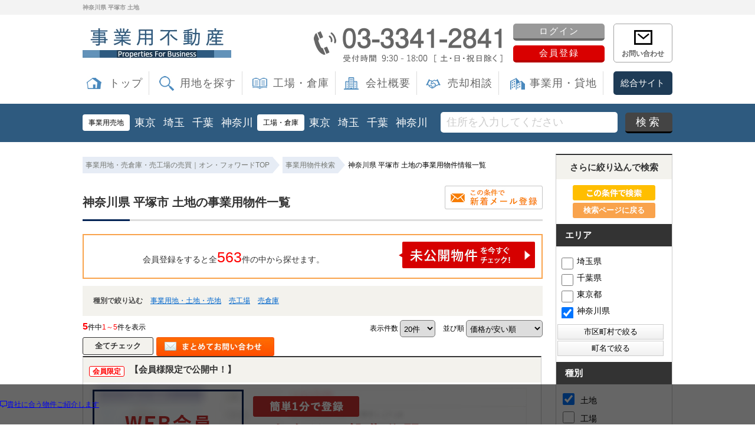

--- FILE ---
content_type: text/html; charset=Shift_JIS
request_url: https://akichi.jp/list/1-4-9/0-265-16/
body_size: 28368
content:


 <!DOCTYPE HTML>
<html>
<head>
<meta http-equiv="Content-Type" content="text/html; charset=Shift_JIS">
<meta http-equiv="Content-Script-Type" content="text/javascript">
<meta http-equiv="Content-Style-Type" content="text/css">
<title>神奈川県 平塚市 土地｜事業用物件一覧｜株式会社オン・フォワード</title>
<meta name="description" content="神奈川県 平塚市 土地｜事業用不動産情報一覧｜市場に出回らない非公開の収益不動産、投資物件を中心に、投資家様へ最適なご提案・ワンストップでのトータルサポートを致します。">
<meta name="keywords" content="神奈川県,平塚市,不動産情報一覧,事業用,事業用売地,売工場,売工場,工場,倉庫,不動産,売買,オン・フォワード,オンフォワード">
<meta name="viewport" content="width=1200">
<link rel="stylesheet" media="screen" type="text/css" href="/css/base.css" />
<link rel="stylesheet" media="screen" type="text/css" href="/css/common.css" />
<!--Fonticon start !!no touch!!-->
<link href="//use.fontawesome.com/releases/v6.1.1/css/all.css" rel="stylesheet">
<!--Fonticon end !!no touch!!-->
<script src="/analysis/analyze_js.php" type="text/javascript"></script>
<!--smartphone on_off start-->
<script type="text/javascript" src="/js/jquery.js"></script>
<script type="text/javascript" src="/js/show_switch.js"></script>
<!--smartphone on_off end-->
<!--pagetop-->
<link href="/css/pagetop.css" rel="stylesheet">
<script type="text/javascript" src="/js/pagetop.js"></script>
<!--/pagetop-->
<!--mouseover-->
<script src="/js/mouseover.js" type="text/javascript"></script>
<!--/mouseover-->
<meta name="format-detection" content="telephone=no">

<link href="/js/ui/themes/base/jquery.ui.all.css" rel="stylesheet" type="text/css">
<script language="javascript" type="text/javascript" src="https://ajax.googleapis.com/ajax/libs/jquery/1.4.3/jquery.min.js"></script>
<script type="text/javascript" src="../../../js/list_js.php?sort_order=8"></script>
<script type="text/javascript" src="../../../js/list2.js"></script>
<script type="text/javascript" src="../../../js/jquery.js"></script>
<script type="text/javascript" src="../../../js/ui/jquery-ui-1.8.12.custom.min.js"></script>

<style>
  ul.school {
    display: none;
    margin: 0px 20px 0px 20px;
    padding: 0px;
    list-style: none;
  }
  ul.school li {
    float: left;
    margin: 0px;
    padding: 0px;
    width: 150px;
    white-space: nowrap;
  }
  ul.school label:hover {
    color: #FF5400;
  }

ul.search_check_list {
	list-style:none;
	text-align:left;
}
ul.search_check_list li {
	display:inline-block;
	min-width:180px;
	padding: 5px 5px;
	text-align:left;
	vertical-align:top;
	font-size:16px;
}
input.pop_btn{
	display:block;
	width:180px;
	margin:2px 2px;
	padding:3px 10px;
	border:1px solid #CCC;
	cursor: pointer;
	/* Webkit系 */
	background: -webkit-gradient(linear, left top, left bottom, from(#FFFFFF), to(#F0F0F0));
	/* Mozilla系 */
	background: -moz-linear-gradient(top, #FFFFFF, #F0F0F0);
	/* IE10+ */
	background: -ms-linear-gradient(top, #FFFFFF, #F0F0F0);
	/* IE8-9 */
	-ms-filter: "progid:DXImageTransform.Microsoft.gradient(startColorstr='#FFFFFF', endColorstr='#F0F0F0', GradientType=0)";
	/* IE5.5-7 */
	filter: progid:DXImageTransform.Microsoft.gradient(startColorstr='#FFFFFF', endColorstr='#F0F0F0', GradientType=0); 
}
div.pop_data_wrap {
	display:none;
}
div.pop_data {
	margin:20px;
}
div#search_dialog {
    height: calc(100vh - 290px) !important;
}

</style>
<script type="text/javascript"><!--
   function allcheck( tf ) {
      var ElementsCount = document.form1.elements.length;	// チェックボックスの数
      for( i=0 ; i<ElementsCount ; i++ ) {
         document.form1.elements[i].checked = tf; // ON・OFFを切り替え
      }
   }
// --></script>
<script language="JavaScript">

function MailSubmit() {
	document.form1.utime.value = 1768622118;
}

function setSchool(){
	if ($('input[type="checkbox"][name="pref_id[]"]:checked,input[type="checkbox"][name="city_id[]"]:enabled:checked').size()==0) {
		$('span[toggle_pref_id] input[type="checkbox"]').prop('disabled', false);
		$('span[toggle_pref_id]').addClass('school_disp').slideDown();
	}
	else {
		$('input[type="checkbox"][name="pref_id[]"]').each(function(){
			// 下位の市区町村が1つでもチェックされている
			if ($('[toggle_id="' + $(this).attr('target_toggle') + '"] input[type="checkbox"][name="city_id[]"]:enabled:checked').size()) {
				var cids = [];
				var chkbox;
				$('span[toggle_city_id]').each(function(){
					cids.push($(this).attr('toggle_city_id'));
				});
				cids = jQuery.unique(cids);
				for (var i in cids) {
					if ($('[toggle_id="' + $(this).attr('target_toggle') + '"] input[type="checkbox"][name="city_id[]"][value="'+cids[i]+'"]').size()) {
						chkbox = $('[toggle_id="' + $(this).attr('target_toggle') + '"] input[type="checkbox"][name="city_id[]"][value="'+cids[i]+'"]');
					} else {
						chkbox = '';
					}
					if (chkbox && (chkbox.prop('disabled')==false && chkbox.prop('checked')==true)) {
						//$('span[toggle_city_id="' + cids[i] + '"] li input[type="checkbox"]').prop('disabled', false);
						$('span[toggle_city_id="' + cids[i] + '"]').prop('disabled', false);
						$('span[toggle_city_id="' + cids[i] + '"]').addClass('school_disp').slideDown();
					} else {
						//$('span[toggle_city_id="' + cids[i] + '"] li input[type="checkbox"]:not(:checked)').prop('disabled', true);
						$('span[toggle_city_id="' + cids[i] + '"]').prop('disabled', true);
						//$('span[toggle_city_id="' + cids[i] + '"] li input[type="checkbox"]:not(:checked)').parents('[toggle_city_id="' + cids[i] + '"]').removeClass('school_disp').hide();
						$('span[toggle_city_id="' + cids[i] + '"]').removeClass('school_disp').hide();
					}
				}
			}
			else {
				if ($(this).prop('checked')==true) {
					//$('span[toggle_pref_id="' + $(this).val() + '"] input[type="checkbox"]').prop('disabled', false);
					$('span[toggle_pref_id="' + $(this).val() + '"]').prop('disabled', false);
					$('span[toggle_pref_id="' + $(this).val() + '"]').addClass('school_disp').slideDown();
				} else {
					//$('span[toggle_pref_id="' + $(this).val() + '"] input[type="checkbox"]:not(:checked)').prop('disabled', true);
					//$('span[toggle_pref_id="' + $(this).val() + '"] input[type="checkbox"]:not(:checked)').parents('[toggle_pref_id="' + $(this).val() + '"]').removeClass('school_disp').hide();
					$('span[toggle_pref_id="' + $(this).val() + '"]').prop('disabled', true);
					$('span[toggle_pref_id="' + $(this).val() + '"]').removeClass('school_disp').hide();
				}
			}
		});
	}
	$('ul.school').each(function(){
		if ($(this).find('span.school_disp[toggle_pref_id]').size()==0) {
			$(this).find('span[none]').slideDown();
		} else {
			$(this).find('span[none]').hide();
		}
	});
}
function school_toggle(toggle_id)
{
	if ($('[toggle_id="' + toggle_id + '"]:hidden').size()) {
		$('[toggle_id="' + toggle_id + '"]').slideDown();
	} else {
		$('[toggle_id="' + toggle_id + '"]').slideUp();
	}
}
function trans_toggle(toggle_id)
{
	if ($('[toggle_id="' + toggle_id + '"]:hidden').size()) {
		$('[toggle_id="'+toggle_id+'"]').slideDown();
		$('[toggle_id="'+toggle_id+'"]').find('input').removeAttr('disabled');
	} else {
		$('[toggle_id="'+toggle_id+'"]').slideUp("normal");
		$('[toggle_id="'+toggle_id+'"]').find('input').attr('disabled', 'disabled');
	}
}

function condition_regist()
{
	var form =  $('form[name="form4"]');
	var action = form.attr('action');
	form.attr('action', '../../../user_regist.php');
	form.append($('<input type="hidden" name="condition_import" value="1">'));
	form.submit();
	form.attr('action', action);
}

function AllChecked(){
  var check =  document.form1.favorite.checked;
  for (var i=0; i<document.form1.elements['room_id[]'].length; i++){
    document.form1.elements['room_id[]'][i].checked = check;
  }
}

function initDialog() {
	var height = parseInt($(window).height()*0.9);
	var options = {
		autoOpen: false,
		width: '90%',
		height: height,
		show: {
			effect: 'fade',
			duration: 200,
			complete: function() {
			}
		},
		hide: 'fade',
		title: '',
		open: function() {
			var height = parseInt($(window).height()*0.9);
			$(this).dialog('option', 'height', height);
		},
		modal: true
	};
	$('#search_dialog').dialog(options);
}

const gDefCityIds = [265];
function openCityDialog(back) {
	if ($('input[name="pref_id[]"]:checked').length==0) {
		alert('都道府県を選択して下さい。')
		return;
	}

	var city = $('#searchCity').clone().show();
	city.attr('id', 'searchCityDia');

	$('input[name="pref_id[]"]:checked').each(function(){
		city.find('[target_id="' + $(this).val() + '"]').addClass('show').show();
	});
	city.find('[target_id]:not(.show)').remove();

	city.find('input[type="checkbox"]').click(function(){
		var city_id = $(this).val();
		var checked = $(this).prop('checked')
		$('#searchCity').find('input[name="city_id[]"][value="' + city_id + '"]').prop('checked', checked);
	});

	$('#search_dialog').dialog('option', 'title', '市区町村選択');
	$('#search_dialog').empty().append(city);
	if (!$('#search_dialog').dialog('isOpen')) {
		$('#search_dialog').dialog('open');
	}
}


function openTownDialog(open_type) {
	var town = $('#searchTown').clone().show();
	town.attr('id', 'searchTownDia');

	town.find('input[type="checkbox"]').click(function(){
		var town = $(this).val();
		var checked = $(this).prop('checked')
		$('#searchTown').find('input[name="town[]"][value="' + town + '"]').prop('checked', checked);
	});

	if ($('#searchCity input[name="city_id[]"]:checked').length==0) {
		alert('市区町村を選択して下さい。')
		return;
	}
	$('#searchCity input:checked').each(function(){
		town.find('[target_id="' + $(this).val() + '"]').addClass('show').show();
	});

	town.find('[target_id]:not(.show)').remove();

	$('#search_dialog').dialog('option', 'title', '町名選択');
	$('#search_dialog').empty().append(town);
	if (!$('#search_dialog').dialog('isOpen')) {
		$('#search_dialog').dialog('open');
	}
}

function searchCity() {
	gSelCityIds = [];
	if ($('#search_dialog input[name="city_id[]"]:checked').length==0) {
		alert('市区町村を選択して下さい。')
		return;
	}
	$('#search_dialog input:checked').each(function(){
		gSelCityIds.push($(this).val());
	});
	searchArea();
}

function searchArea() {
	var form = $('form[name="form2"]');
	var f = $('<form>');
	f.attr('action', form.attr('action'));
	f.attr('method', form.attr('method'));
	jQuery.each(form.serializeArray(), function(i, v) {
		var input = $('<input type="hidden">');
		input.attr("name", v.name);
		input.val(v.value);
		f.append(input);
	});
	$('#search_dialog input[type="button"]').prop('disabled', true);
	f.appendTo(document.body);
	f.submit();
}


function openShcoolDialog(school_type) {
	if (school_type == 1) {
		var school = $('#searchElemSchool').clone().show();
		var type_str = '小学校';
	} else {
		var school = $('#searchHighSchool').clone().show();
		var type_str = '中学校';
	}
	school.attr('id', 'searchShoolDia');

	jQuery.each(gDefCityIds, function(i, v) {
		school.find('[target_id="' + v + '"]').addClass('show').show();
	});
	school.find('[target_id]:not(.show)').remove();
	$('#search_dialog').dialog('option', 'title', type_str + '選択');
	if (school.find('.show[target_id]').length==0) {
		school.find('div[tag="none"]').show();
	} else {
		school.find('div[tag="none"]').remove();
	}
	$('#search_dialog').empty().append(school);
	if (!$('#search_dialog').dialog('isOpen')) {
		$('#search_dialog').dialog('open');
	}
}
function searchSchool(school_type) {
	var form = $('form[name="form2"]');
	var f = $('<form>');
	f.attr('action', form.attr('action'));
	f.attr('method', form.attr('method'));
	jQuery.each(form.serializeArray(), function(i, v) {
		if (school_type==1 && v.name=='elem_school_id[]') return;
		else if(school_type==2 && v.name=='high_school_id[]') return;
		var input = $('<input type="hidden">');
		input.attr("name", v.name);
		input.val(v.value);
		f.append(input);
	});

	if (school_type==1) {
		$('#search_dialog input[name="elem_school_id[]"]:checked').each(function(){
			f.append('<input type="hidden" name="elem_school_id[]" value="' + $(this).val() + '">');
		});
	} else {
		$('#search_dialog input[name="high_school_id[]"]:checked').each(function(){
			f.append('<input type="hidden" name="high_school_id[]" value="' + $(this).val() + '">');
		});
	}

	$('#search_dialog input[type="button"]').prop('disabled', true);
	f.appendTo(document.body);
	f.submit();
}


const gDefLineIds = [];
var gSelLineIds = [];
var gSelStationIds = [];
var gLineBackFlag = false;
function openLineDialog(back) {
	var line = $('#searchLine').clone().hide();
	line.attr('id', 'searchLineDia');

	gSelStationIds = [];
	gLineBackFlag = false;
	if (back) {
		gLineBackFlag = true;
		$('#search_dialog input[name="station_id[]"]:checked').each(function(){
			gSelStationIds.push($(this).val());
		});
		jQuery.unique(gSelStationIds);
		line.find('input:checked').prop('checked', false);
		jQuery.each(gSelLineIds, function(i, v) {
			line.find('input[value="' + v + '"]').prop('checked', true);
		});
	}

	if (line.find('input:checked').length) {
		line.find('#station_select').prop('disabled', false);
	} else {
		line.find('#station_select').prop('disabled', true);
	}
	line.find('input').click(function(){
		if (line.find('input:checked').length) {
			$('#search_dialog #station_select').prop('disabled', false);
		} else {
			$('#search_dialog #station_select').prop('disabled', true);
		}
	});

	$('#search_dialog').dialog('option', 'title', '路線選択');
	$('#search_dialog').empty().append(line);
	if (!$('#search_dialog').dialog('isOpen')) {
		$('#search_dialog').dialog('open');
	}

		// 都道府県が選択されている場合
	if($('input[name="pref_id[]"]:checked').length){

		// 都道府県の情報をajax/get_roomlinelist.phpに送る
		var select_pref = [];

		for(var i= 0;i < $('input[name="pref_id[]"]:checked').length;i++){
			select_pref.push($('input[name="pref_id[]"]:checked').eq(i).val());
		}

		$.ajax({
			type: "POST",
			url: "/ajax/get_roomlinelist.php",
			data: {"office_id": 0,"koukai_flag":true,"shubetsu_id":0,"select_pref":select_pref},
			dataTyppe: "json"
		}).done(function(result){
			// 沿線のチェックボックスのチェックをすべて外す
			line.find('input[name="line_id[]"]').prop('disabled', true);
			
			line.find('li').hide();
			// 選択した都道府県の物件に紐づく沿線のみ表示
			$.each(result,function(index,val){
				line.find('input[name="line_id[]"][value="' + val + '"]').prop('disabled', false)
				line.find('li').has('input[name="line_id[]"][value="' + val + '"]').show();
			});
			line.show();
		});
	}
	else
	{
		line.show();
	}
}

function openStationDialog(open_type) {
	var station = $('#searchStation').clone().show();
	station.attr('id', 'searchStationDia');

	gSelLineIds = [];
	if (open_type) {
		$('#search_dialog input:checked').each(function(){
			gSelLineIds.push($(this).val());
			station.find('[target_id="' + $(this).val() + '"]').addClass('show').show();
		});
		if (gLineBackFlag) {
			station.find('input').prop('checked', false);
			jQuery.each(gSelStationIds, function(i, v) {
				station.find('input[value="' + v + '"]').prop('checked', true);
			});
		}
	} else {
		jQuery.each(gDefLineIds, function(i, v) {
			gSelLineIds.push(v);
			station.find('[target_id="' + v + '"]').addClass('show').show();
		});
	}
	station.find('[target_id]:not(.show)').remove();

	station.find('input').click(function(){
		if ($(this).prop('checked')) {
			$('#search_dialog input[name="station_id[]"][value="' + $(this).val() + '"]').prop('checked', true);
		} else {
			$('#search_dialog input[name="station_id[]"][value="' + $(this).val() + '"]').prop('checked', false);
		}
	});

	$('#search_dialog').dialog('option', 'title', '駅選択');
	$('#search_dialog').empty().append(station);
	if (!$('#search_dialog').dialog('isOpen')) {
		$('#search_dialog').dialog('open');
	}
}

function searchStation() {
	var form = $('form[name="form2"]');
	var f = $('<form>');
	f.attr('action', form.attr('action'));
	f.attr('method', form.attr('method'));
	jQuery.each(form.serializeArray(), function(i, v) {
		if (v.name=='line_id[]') return;
		if (v.name=='station_id[]') return;
		var input = $('<input type="hidden">');
		input.attr("name", v.name);
		input.val(v.value);
		f.append(input);
	});

	jQuery.each(gSelLineIds, function(i, v) {
		f.append('<input type="hidden" name="line_id[]" value="' + v + '">');
	});

	var sel_stations = [];
	$('#search_dialog input[name="station_id[]"]:checked').each(function(){
		sel_stations.push($(this).val());
	});
	jQuery.unique(sel_stations);
	jQuery.each(sel_stations, function(i, v) {
		f.append('<input type="hidden" name="station_id[]" value="' + v + '">');
	});

	$('#search_dialog input[type="button"]').prop('disabled', true);
	f.appendTo(document.body);
	f.submit();
}
//modified add 230518
function getcookie(sName) {				
	var aCookie = document.cookie.split("; ");				
	for (var i = 0; i < aCookie.length; i++) {				
		var aCrumb = aCookie[i].split("=");				
		if (sName == aCrumb[0]) {				
			if (aCrumb.length > 1) {				
				//return unescape(aCrumb[1]);		
				return aCrumb[1];			
			}				
			return '';				
		}				
	}				
	return '';				
}	

$(document).ready(function(){
	$('ul.school span[toggle_pref_id]').addClass('school_disp');
	$('input[name="pref_id[]"],input[name="city_id[]"]').click(setSchool);
	setSchool();

	$('input[type="checkbox"][name="pref_id[]"]').change(function(){
		if(!$(this).prop("checked")){
			var city = $('[target_id="' + $(this).val() + '"]').find('[name="city_id[]"]');
			city.each(function(i,val){
					console.log($(val).val());
					$(val).prop("checked",false);
					var town = $('[target_id="' + $(val).val() + '"]').find('[name="town[]"]');
					town.each(function(i2,val2){
						console.log($(val2).val());
						$(val2).prop("checked",false);
					});
			});
		}
	});

	initDialog();
	
	
   //modified add 230518	
   $('#MpCondSaveBtn').click(function () {     
      //alert("save btn");
      var mp_search_user_id = $('#mp_search_user_id').val();
      var mp_search_cond_max = $('#mp_search_cond_max').val();
      var mp_search_search_cond_com_cookie = $('#mp_search_search_cond_com_cookie').val();      
      if(mp_search_user_id=="" ||
        mp_search_cond_max ==""||
        mp_search_search_cond_com_cookie==""
        ){
        alert("検索条件保存クッキー名/最大件数が正しく設定されていません");
      	return;
      }
      if(isNaN(mp_search_cond_max)){        
         alert("検索条件保存最大件数が正しく設定されていません");
      	 return;
      }
      if(Number(mp_search_cond_max) <1 ){
         alert("検索条件保存最大件数が正しく設定されていません");
      	 return;
      }
      mp_search_cond_max =Number(mp_search_cond_max);
      
      var cookie_val="";
      var current_cookie_val="";
      var current_cookie_val = getcookie(mp_search_search_cond_com_cookie);
      if(current_cookie_val==""){
       	 alert("保存対象の検索条件がありません");
      	 return;
      }
      
      
      $.ajax({
			type: 'POST',
			url: "/ajax/save_searchcond.php",
			data: {"user_id": mp_search_user_id,"search_cond_max":mp_search_cond_max,"search_cond_com_cookie":mp_search_search_cond_com_cookie},
			dataType: 'text',
		}).done(function(result){
		   if(result=='OK'){
		    	alert("検索条件を保存しました");
		    	return;
		   }else if(result=='1'){
		     	alert("検索条件は最大件数まで保存されています");
	  	  		return;
		   }else if(result=='2'){
		   		alert("同一の検索条件が保存されています");
      	 		return;
		   }
		});       
     
	  
   });
});


</script>

<!-- Google Tag Manager -->
<script>(function(w,d,s,l,i){w[l]=w[l]||[];w[l].push({'gtm.start':
new Date().getTime(),event:'gtm.js'});var f=d.getElementsByTagName(s)[0],
j=d.createElement(s),dl=l!='dataLayer'?'&l='+l:'';j.async=true;j.src=
'https://www.googletagmanager.com/gtm.js?id='+i+dl;f.parentNode.insertBefore(j,f);
})(window,document,'script','dataLayer','GTM-WDQ9W2D');</script>
<!-- End Google Tag Manager -->


<script type="text/javascript">
    (function(c,l,a,r,i,t,y){
        c[a]=c[a]||function(){(c[a].q=c[a].q||[]).push(arguments)};
        t=l.createElement(r);t.async=1;t.src="https://www.clarity.ms/tag/"+i;
        y=l.getElementsByTagName(r)[0];y.parentNode.insertBefore(t,y);
    })(window, document, "clarity", "script", "qf6br33qqe");
</script>
</head>
<body>
<!-- Google Tag Manager (noscript) -->
<noscript><iframe src="https://www.googletagmanager.com/ns.html?id=GTM-WDQ9W2D"
height="0" width="0" style="display:none;visibility:hidden"></iframe></noscript>
<!-- End Google Tag Manager (noscript) -->
<p class="head_title">神奈川県 平塚市 土地</p>
<div class="h_wrap_common">
 <div class="h_inner">
  <div class="h_logo"><a href="/"><img src="/img/common/logo.webp" alt="事業用地・倉庫・工場の売買｜株式会社オン・フォワード" /></a></div>
  <div class="h_tel"><img src="/img/common/tel.webp" alt="電話番号" /></div>
  <div class="h_box">
   <div class="h_btn">
    <a href="/login/" class="btn_login logout_show" style="display:  none;">ログイン</a>
    <a href="/user_regist.php" class="btn_member logout_show" style="display:  none;">会員登録</a>
    <a href="/logout.php" class="btn_login login_show" style="display:  none;">ログアウト</a>
    <a href="/member/" class="btn_member login_show" style="display:  none;">マイページ</a>
   </div>
   <div class="h_mail"><a href="/inquiry.php">お問い合わせ</a></div>
  </div>
 </div>
</div>


<!--------------nav-------------->
<div class="onfowa_nav">
 <ul>
  <li class="nav01"><a href="/">トップ</a></li>
  <li class="nav02"><a href="/search.php">用地を探す</a></li>
  <li class="nav03"><a href="/factory/">工場・倉庫</a></li>
  <li class="nav04"><a href="/company">会社概要</a></li>
  <li class="nav05"><a href="/form_sale/">売却相談</a></li>
  <li class="nav06"><a href="https://hakomono.jp/" target="_blank">事業用・貸地</a></li>
  <li class="nav_all"><a href="http://onfowa.co.jp/" target="_blank">総合サイト</a></li>
 </ul>
</div>
<!--------------/nav-------------->


<!--------------nav_area-------------->
<div class="nav_area_wrap">
 <div class="nav_area">
  <div class="nav_area_box">
   <ul>
    <li><span>事業用売地</span></li>
    <li><a href="/list/1-64-66/0-13-4/">東京</a></li>
    <li><a href="/list/1-64-66/0-11-4/">埼玉</a></li>
    <li><a href="/list/1-64-66/0-12-4/">千葉</a></li>
    <li><a href="/list/1-64-66/0-14-4/">神奈川</a></li>

    <li><span>工場・倉庫</span></li>
    <li><a href="/list/1-64-66-66/0-13-6-7/">東京</a></li>
    <li><a href="/list/1-64-66-66/0-11-6-7/">埼玉</a></li>
    <li><a href="/list/1-64-66-66/0-12-6-7/">千葉</a></li>
    <li><a href="/list/1-64-66-66/0-14-6-7/">神奈川</a></li>
   </ul>
  </div>
  <div class="nav_area_free">
        <form name="form11" action="/list.php" method="get">
          <input type="text" class="nav_area_se_window" style="width:300px" height="25" placeholder="住所を入力してください" name="titleaddress" value=""><input type="hidden" name="pict" value="0">
          <input type="submit" class="nav_area_se_btn" value="検索">
        </form>
  </div>
 </div>
</div>
<!--------------/nav_area-------------->
<a name="top"></a>
<div class="container">
<!-- 物件一覧ここから -->
<div class="l-roomlist">

<div itemscope itemtype="http://schema.org/BreadcrumbList" class="pan_wrap">
  <div itemprop="itemListElement" itemscope itemtype="http://schema.org/ListItem">
   <a href="/" itemprop="item"><span itemprop="name">事業用地・売倉庫・売工場の売買｜オン・フォワードTOP</span></a>
   <meta itemprop="position" content="1" />
  </div>
  <div itemprop="itemListElement" itemscope itemtype="http://schema.org/ListItem">
   <a href="/search.php" itemprop="item"><span itemprop="name">事業用物件検索</span></a>
   <meta itemprop="position" content="2" />
  </div>
  <div itemprop="itemListElement" itemscope itemtype="http://schema.org/ListItem">
   <span itemprop="name">神奈川県 平塚市 土地の事業用物件情報一覧</span>
   <meta itemprop="position" content="3" />
  </div>
</div>
<!--div style="padding-left:80%;padding-right:0%;text-align:right;margin-bottom:0px;">
<input type='button' style="display:none" value='検索条件を保存する' id='MpCondSaveBtn' >
<input type="hidden" id="mp_search_user_id" value="">
<input type="hidden" id="mp_search_cond_max" value="">
<input type="hidden" id="mp_search_search_cond_com_cookie" value="">
</div-->
<div class="list_h2" style="overflow:hidden;">
	<h1 class="rhs_title_h1">神奈川県 平塚市 土地の事業用物件一覧</h1>
	

<a href="javascript:void(0);" onclick="condition_regist();" style=""><img src="/img/list_mail_off.jpg" alt="" /></a>

</div>

<table width="100%" border="0" cellspacing="0" cellpadding="0" class="base" align="center">
<!-- 会員表示ここから -->
    <tr> 
      <td colspan="2">
      <div class="logout_show" style="display:none;">
<div class="kaiinbukken_count">
<a href="../../../user_regist.php#form" target="_blank">会員登録をすると全<span class="li-kennsuu2">563</span>件の中から探せます。<img src="/img/list_mikoukai_btn.png"></a></div>
      </div>
      <div class="login_show" style="display:none;">
        <table width="100%" border="0" cellspacing="0" cellpadding="3" align="center">
		<tr>
		<td align="center" width="100%"><div class="kaiinbukken_count2">ご希望の条件で<span class="li-kennsuu">5</span>件見つかりました　(<b>5</b>件中<b>1～5</b>件を表示)<br></div></td>
		</tr>
		</table>
      </div>
	</td>
    </tr>
<!-- 会員表示ここまで -->
<tr>
       <td colspan="4" class="s-searchtitle-change">種別で絞り込む
                <a href="javascript:void(0);" onclick="shuruigroupsubmit(4)">事業用地・土地・売地</a>        <a href="javascript:void(0);" onclick="shuruigroupsubmit(6)">売工場</a>        <a href="javascript:void(0);" onclick="shuruigroupsubmit(7)">売倉庫</a>
<!--
        <a href="javascript:void(0);" onclick="shuruisubmit('6')">新築一戸建て</a>
        <a href="javascript:void(0);" onclick="shuruisubmit('7')">中古一戸建て</a>
        <a href="javascript:void(0);" onclick="shuruisubmit('1,2')">マンション</a>
        <a href="javascript:void(0);" onclick="shuruisubmit('16')">土地</a>
        <a href="javascript:void(0);" onclick="shuruisubmit('11,12,13,14,15')">投資</a>
-->
       </td>
      </tr>
    <tr> 
      <td width="60%" align="left" class="pager_left"><b>5</b>件中<span>1～5</span>件を表示</td>
      <td width="70%" align="right" class="list_juni">
    <form name="form0" method="get" action="../../../list.php" onSubmit="saveselstatus(this);">
          <span>表示件数</span>
          <select name="display_num" onchange="this.form.submit();" style="border-radius: 5px; padding: 5px 2px; vertical-align: middle; cursor: pointer; margin-right:10px;">
            <option value="20" selected>20件</option><option value="40" >40件</option><option value="60" >60件</option><option value="80" >80件</option><option value="100" >100件</option>
          </select>
          <input type="hidden" name="dir" value="0">
          <input type="hidden" name="sort_order" value="8">
          <span>並び順</span>
          <select name="sort_select" onchange="setOrderDir(this.value, this.form);" style="border-radius: 5px; padding: 5px 2px; vertical-align: middle; cursor: pointer;">
            <option value="8_0" selected>価格が安い順</option>
            <option value="8_1" >価格が高い順</option>
            <!--<option value="41_1" >利回り高い順</option>-->
            <!--<option value="41_0" >利回り安い順</option>-->
            <option value="21_1" >専有面積が広い順</option>
            <option value="10_1" >土地面積が広い順</option>
            <option value="18_1" >築年数が新しい順</option>
            <option value="7_0" >住所順</option>
            <option value="17_1" >新着順</option>
            <!--option value="40_1" >会員物件順</option-->
          </select>
        <input type="hidden" name="pict" value="0">
<input type="hidden" name="city_id[]" value="265">
<input type="hidden" name="shurui_id[]" value="16">
 <input type="hidden" name="sel_status[]" value="">
 
      <input type="hidden" name="chg_sel_status" value="1">
      </form>
	</td>
    </tr>
<tr>
      <td colspan="4">
        <form name="form1" method="get" action="">
      <!--<input class="all_check" type="image" src="/img/list_all_check.png" value="すべてチェック" onclick="allcheck(true);" />-->
      <input class="all_check" type="button" value="全てチェック" onclick="allcheck(true);" />
      <!--<input class="all_check2" type="button" value="リセット" onclick="allcheck(false);" />-->
  <input style="float:left;" type="image" src="/img/list_all_inq.jpg" value="チェックした物件全てに問い合わせ" onClick="countCheck('m');">
      <ul class="pager">  </ul></td>
      </tr>
                  <tr> 
          <td colspan="2"> 
<!--
<table width="750" cellpadding="10" cellspacing="0" class="koumoku_bg_m">
  <tr>
    <th width="50%">物件名・所在地・交通</th>
    <th width="15%">価格（万円）</th>
    <th width="10%">間取り<br>専有面積</th>
    <th width="10%">完成年</th>
    <th width="15%">&nbsp;</th>
  </tr>
</table>
-->
<div class="list_block3">
<h3><span class="bukken_icon_only">会員限定</span> 【会員様限定で公開中！】</h3>
<div><a href="../../../user_regist.php#form1" target="_blank"><img src="../../../img/list_kaiin2.jpg" loading="lazy" width="778" height="264" alt="WEB会員限定物件"></a></div>
</div>
<div class="list_row_border">
<div class="list_h3_bg">
<div class="list_check"><input type="checkbox" style="width:20px; height:20px;" name="room_id[]" value="6648" ><br>
check</div>
<div class="list_row_h2"><h2><a href="../../../s_r_6648/"><p>  【調整】平塚市寺田縄　約４１８坪｜平塚市寺田縄の土地</p></a></h2></div>
<div class="list_row_fav"><a href="javascript:setFavoriteBranchL(6648, 0);"><img src="/img/sh_favorite_shosai.png"/></a>
<a href="../../../s_r_6648/#form"><img src="/img/list_row_inq.jpg"/></a>

</div>
</div>

<div class="list_row_left">
<span>土地</span>
<a href="../../../s_r_6648/"><img src="../../../images/6648_1.jpg" border="0" alt="神奈川県平塚市寺田縄の土地の画像" loading="lazy"></a>
<p></p>
</div>

<div class="list_row_right">
<table border="0" align="left" cellspacing="0">
<tr>
<th>価格</th>
<td colspan="3"><span class="list_kakaku">4,180万円</span></td>
</tr>
<tr>
<th>所在地</th>
<td colspan="3">神奈川県平塚市寺田縄</td>
</tr>
<tr>
<th>交通</th>
<td colspan="3">湘南新宿ライン高海　平塚駅　バス18分停歩8分</td>
</tr>
<tr>
<th>建築条件</th>
<td></td>
<th>土地面積</th>
<td>1400.00㎡ (公簿)</td>
</tr>
<tr>
<th>坪数</th>
<td>423.5坪</td>
<th>坪単価</th>
<td>9.87万円</td>
</tr>
<tr>
<th>建ぺい率</th>
<td>50.0%</td>
<th>容積率</th>
<td>100.0%</td>
</tr>
</table>
<div class="list_row_num"><span>2</span>枚 　<img src="../../../img/list/img_icon1.gif"><img src="../../../img/list/img_icon2.gif"></div>
</div>

</div><div class="list_block3">
<h3><span class="bukken_icon_only">会員限定</span> <span class="bukken_icon_new">NEW</span>【会員様限定で公開中！】</h3>
<div><a href="../../../user_regist.php#form1" target="_blank"><img src="../../../img/list_kaiin2.jpg" loading="lazy" width="778" height="264" alt="WEB会員限定物件"></a></div>
</div><div class="list_block3">
<h3><span class="bukken_icon_only">会員限定</span> 【会員様限定で公開中！】</h3>
<div><a href="../../../user_regist.php#form1" target="_blank"><img src="../../../img/list_kaiin2.jpg" loading="lazy" width="778" height="264" alt="WEB会員限定物件"></a></div>
</div><div class="list_block3">
<h3><span class="bukken_icon_only">会員限定</span> 【会員様限定で公開中！】</h3>
<div><a href="../../../user_regist.php#form1" target="_blank"><img src="../../../img/list_kaiin2.jpg" loading="lazy" width="778" height="264" alt="WEB会員限定物件"></a></div>
</div>
          </td>
        </tr>
   
<tr>
      <td colspan="4">
      <ul class="pager">  </ul></td>
      </tr>
    <tr style="text-align: right;"> 
      <td colspan="2">
    <form name="form0" method="get" action="../../../list.php" onSubmit="saveselstatus(this);">
          <span>表示件数</span>
          <select name="display_num" onchange="this.form.submit();" style="border-radius: 5px; padding: 5px 2px; vertical-align: middle; cursor: pointer; margin-right:10px;">
            <option value="20" selected>20件</option><option value="40" >40件</option><option value="60" >60件</option><option value="80" >80件</option><option value="100" >100件</option>
          </select>
          <input type="hidden" name="dir" value="0">
          <input type="hidden" name="sort_order" value="8">
          <span>並び順</span>
          <select name="sort_select" onchange="setOrderDir(this.value, this.form);" style="border-radius: 5px; padding: 5px 2px; vertical-align: middle; cursor: pointer;">
            <option value="8_0" selected>価格が安い順</option>
            <option value="8_1" >価格が高い順</option>
            <!--<option value="41_1" >利回り高い順</option>-->
            <!--<option value="41_0" >利回り安い順</option>-->
            <option value="21_1" >専有面積が広い順</option>
            <option value="10_1" >土地面積が広い順</option>
            <option value="18_1" >築年数が新しい順</option>
            <option value="7_0" >住所順</option>
            <option value="17_1" >新着順</option>
            <!--<option value="40_1" >会員物件順</option>-->
          </select>
        <input type="hidden" name="pict" value="0">
<input type="hidden" name="city_id[]" value="265">
<input type="hidden" name="shurui_id[]" value="16">
 <input type="hidden" name="sel_status[]" value="">
 
      <input type="hidden" name="chg_sel_status" value="1">
      </form>
	</td>
      <!--<td width="60%"><ul class="pager">  </ul></td>-->
    </tr>
<!-- 会員表示ここから -->
    <tr> 
      <td colspan="2">
      <div class="logout_show" style="display:none;">
<div class="kaiinbukken_count">
<a href="../../../user_regist.php#form" target="_blank">会員登録をすると全<span class="li-kennsuu2">563</span>件の中から探せます。<img src="/img/list_mikoukai_btn.png" alt=""></a></div>
      </div>
      <div class="login_show" style="display:none;">
        <table width="100%" border="0" cellspacing="0" cellpadding="3" align="center">
		<tr>
		<td align="center" width="100%"><div class="kaiinbukken_count2">ご希望の条件で<span class="li-kennsuu">5</span>件見つかりました　(<b>5</b>件中<b>1～5</b>件を表示)<br>
</div></td>
		</tr>
		</table>
      </div>
      <!--<input type="image" src="/img/list_all_inq.jpg" value="チェックした物件全てに問い合わせ" onClick="countCheck('m');">-->
	</td>
    </tr>
<!-- 会員表示ここまで -->
          <input type="hidden" name="pageno" value="1">
          <input type="hidden" name="sel_status[]" value="">
 
	</form>
      </table>
      <div class="li_re-search"><a href="#top"><img src="/img/li_re-search.jpg" width="764" height="46" alt="条件を変更して再検索"></a></div>
    <br>
    
    <br>
</div>
<!-- 物件一覧ここまで -->
<!-- サイドバーここから -->
<div class="l-sidenavi">
<table width="100%" border="0" cellspacing="0" cellpadding="0" align="center" class="base s-search" bgcolor="#FFFFFF">
<tr>
  <td valign="top">
  <div align="center">
  
	
<!-- 絞り込み検索ここから -->
<div class="l-sidewaku">
    <h4>さらに絞り込んで検索</h4>
    <form name="form2" method="get" action="../../../list.php" onSubmit="itemCheck(this)">
<input type="hidden" name="shurui_id[]" value="16">

	<div colspan="4" align="center" valign="middle" class="list_side_kensaku"><input type="image" value="検索実行" src="/img/search_list.jpg"></div>
	<div colspan="4" align="center" valign="middle" class="list_side_reset"><a href="/search.php">検索ページに戻る</a></div>
      <h5>エリア</h5>
	<div>
	<ul class="line_a2">
	<li style="width:130px"><label><input type="checkbox" name="pref_id[]" target_toggle="area11" value="11"  /> 埼玉県</label></li>
	<li style="width:130px"><label><input type="checkbox" name="pref_id[]" target_toggle="area12" value="12"  /> 千葉県</label></li>
	<li style="width:130px"><label><input type="checkbox" name="pref_id[]" target_toggle="area13" value="13"  /> 東京都</label></li>
	<li style="width:130px"><label><input type="checkbox" name="pref_id[]" target_toggle="area14" value="14"  checked /> 神奈川県</label></li>

</ul>
</div>

<input type="button" class="pop_btn" onClick="openCityDialog();" value="市区町村で絞る">
<input type="button" class="pop_btn" onClick="openTownDialog(0);" style="display:block;" value="町名で絞る">

<div class="pop_data_wrap">
	<div id="searchCity" class="pop_data">
			<div target_id="11">		<p>埼玉県の市区町村を選択</p>		<ul class="search_check_list">						<li><label><input type="checkbox" name="city_id[]" value="479"  />北葛飾郡杉戸町</label></li>
			<li><label><input type="checkbox" name="city_id[]" value="480"  />草加市</label></li>
			<li><label><input type="checkbox" name="city_id[]" value="481"  />戸田市</label></li>
			<li><label><input type="checkbox" name="city_id[]" value="482"  />吉川市</label></li>
			<li><label><input type="checkbox" name="city_id[]" value="483"  />白岡市</label></li>
			<li><label><input type="checkbox" name="city_id[]" value="484"  />深谷市</label></li>
			<li><label><input type="checkbox" name="city_id[]" value="485"  />熊谷市</label></li>
			<li><label><input type="checkbox" name="city_id[]" value="488"  />さいたま市南区</label></li>
			<li><label><input type="checkbox" name="city_id[]" value="489"  />幸手市</label></li>
			<li><label><input type="checkbox" name="city_id[]" value="490"  />狭山市</label></li>
			<li><label><input type="checkbox" name="city_id[]" value="492"  />八潮市</label></li>
			<li><label><input type="checkbox" name="city_id[]" value="494"  />児玉郡美里町</label></li>
			<li><label><input type="checkbox" name="city_id[]" value="498"  />久喜市</label></li>
			<li><label><input type="checkbox" name="city_id[]" value="499"  />比企郡小川町</label></li>
			<li><label><input type="checkbox" name="city_id[]" value="500"  />北葛飾郡松伏町</label></li>
			<li><label><input type="checkbox" name="city_id[]" value="501"  />児玉郡上里町</label></li>
			<li><label><input type="checkbox" name="city_id[]" value="502"  />蕨市</label></li>
			<li><label><input type="checkbox" name="city_id[]" value="503"  />富士見市</label></li>
			<li><label><input type="checkbox" name="city_id[]" value="504"  />加須市</label></li>
			<li><label><input type="checkbox" name="city_id[]" value="506"  />蓮田市</label></li>
			<li><label><input type="checkbox" name="city_id[]" value="507"  />川越市</label></li>
			<li><label><input type="checkbox" name="city_id[]" value="508"  />大里郡寄居町</label></li>
			<li><label><input type="checkbox" name="city_id[]" value="509"  />行田市</label></li>
			<li><label><input type="checkbox" name="city_id[]" value="510"  />桶川市</label></li>
			<li><label><input type="checkbox" name="city_id[]" value="512"  />坂戸市</label></li>
			<li><label><input type="checkbox" name="city_id[]" value="513"  />北足立郡伊奈町</label></li>
			<li><label><input type="checkbox" name="city_id[]" value="514"  />飯能市</label></li>
			<li><label><input type="checkbox" name="city_id[]" value="515"  />ふじみ野市</label></li>
			<li><label><input type="checkbox" name="city_id[]" value="517"  />朝霞市</label></li>
			<li><label><input type="checkbox" name="city_id[]" value="520"  />川口市</label></li>
			<li><label><input type="checkbox" name="city_id[]" value="521"  />三郷市</label></li>
			<li><label><input type="checkbox" name="city_id[]" value="522"  />鴻巣市</label></li>
			<li><label><input type="checkbox" name="city_id[]" value="524"  />北本市</label></li>
			<li><label><input type="checkbox" name="city_id[]" value="525"  />日高市</label></li>
			<li><label><input type="checkbox" name="city_id[]" value="526"  />比企郡滑川町</label></li>
			<li><label><input type="checkbox" name="city_id[]" value="527"  />新座市</label></li>
			<li><label><input type="checkbox" name="city_id[]" value="528"  />入間郡三芳町</label></li>
			<li><label><input type="checkbox" name="city_id[]" value="529"  />東松山市</label></li>
			<li><label><input type="checkbox" name="city_id[]" value="531"  />本庄市</label></li>
			<li><label><input type="checkbox" name="city_id[]" value="532"  />さいたま市浦和区</label></li>
			<li><label><input type="checkbox" name="city_id[]" value="534"  />羽生市</label></li>
			<li><label><input type="checkbox" name="city_id[]" value="536"  />春日部市</label></li>
			<li><label><input type="checkbox" name="city_id[]" value="537"  />さいたま市岩槻区</label></li>
			<li><label><input type="checkbox" name="city_id[]" value="538"  />越谷市</label></li>
			<li><label><input type="checkbox" name="city_id[]" value="539"  />入間市</label></li>
			<li><label><input type="checkbox" name="city_id[]" value="540"  />所沢市</label></li>
			<li><label><input type="checkbox" name="city_id[]" value="541"  />和光市</label></li>
			<li><label><input type="checkbox" name="city_id[]" value="542"  />さいたま市中央区</label></li>
			<li><label><input type="checkbox" name="city_id[]" value="543"  />南埼玉郡宮代町</label></li>
			<li><label><input type="checkbox" name="city_id[]" value="545"  />さいたま市西区</label></li>
			<li><label><input type="checkbox" name="city_id[]" value="546"  />さいたま市緑区</label></li>
			<li><label><input type="checkbox" name="city_id[]" value="547"  />さいたま市見沼区</label></li>
			<li><label><input type="checkbox" name="city_id[]" value="548"  />上尾市</label></li>
			<li><label><input type="checkbox" name="city_id[]" value="549"  />鶴ヶ島市</label></li>
			<li><label><input type="checkbox" name="city_id[]" value="550"  />さいたま市大宮区</label></li>
		</ul>	</div>	<div target_id="12">		<p>千葉県の市区町村を選択</p>		<ul class="search_check_list">						<li><label><input type="checkbox" name="city_id[]" value="424"  />旭市</label></li>
			<li><label><input type="checkbox" name="city_id[]" value="425"  />成田市</label></li>
			<li><label><input type="checkbox" name="city_id[]" value="426"  />富津市</label></li>
			<li><label><input type="checkbox" name="city_id[]" value="427"  />山武郡九十九里町</label></li>
			<li><label><input type="checkbox" name="city_id[]" value="429"  />木更津市</label></li>
			<li><label><input type="checkbox" name="city_id[]" value="431"  />銚子市</label></li>
			<li><label><input type="checkbox" name="city_id[]" value="432"  />千葉市稲毛区</label></li>
			<li><label><input type="checkbox" name="city_id[]" value="435"  />市川市</label></li>
			<li><label><input type="checkbox" name="city_id[]" value="437"  />勝浦市</label></li>
			<li><label><input type="checkbox" name="city_id[]" value="438"  />長生郡長柄町</label></li>
			<li><label><input type="checkbox" name="city_id[]" value="439"  />館山市</label></li>
			<li><label><input type="checkbox" name="city_id[]" value="440"  />白井市</label></li>
			<li><label><input type="checkbox" name="city_id[]" value="441"  />千葉市緑区</label></li>
			<li><label><input type="checkbox" name="city_id[]" value="442"  />山武市</label></li>
			<li><label><input type="checkbox" name="city_id[]" value="445"  />君津市</label></li>
			<li><label><input type="checkbox" name="city_id[]" value="447"  />匝瑳市</label></li>
			<li><label><input type="checkbox" name="city_id[]" value="448"  />長生郡一宮町</label></li>
			<li><label><input type="checkbox" name="city_id[]" value="449"  />山武郡芝山町</label></li>
			<li><label><input type="checkbox" name="city_id[]" value="451"  />柏市</label></li>
			<li><label><input type="checkbox" name="city_id[]" value="452"  />八街市</label></li>
			<li><label><input type="checkbox" name="city_id[]" value="454"  />松戸市</label></li>
			<li><label><input type="checkbox" name="city_id[]" value="456"  />四街道市</label></li>
			<li><label><input type="checkbox" name="city_id[]" value="458"  />市原市</label></li>
			<li><label><input type="checkbox" name="city_id[]" value="459"  />千葉市中央区</label></li>
			<li><label><input type="checkbox" name="city_id[]" value="460"  />印西市</label></li>
			<li><label><input type="checkbox" name="city_id[]" value="461"  />香取市</label></li>
			<li><label><input type="checkbox" name="city_id[]" value="462"  />千葉市若葉区</label></li>
			<li><label><input type="checkbox" name="city_id[]" value="464"  />野田市</label></li>
			<li><label><input type="checkbox" name="city_id[]" value="465"  />茂原市</label></li>
			<li><label><input type="checkbox" name="city_id[]" value="466"  />佐倉市</label></li>
			<li><label><input type="checkbox" name="city_id[]" value="470"  />袖ケ浦市</label></li>
			<li><label><input type="checkbox" name="city_id[]" value="471"  />東金市</label></li>
			<li><label><input type="checkbox" name="city_id[]" value="473"  />我孫子市</label></li>
			<li><label><input type="checkbox" name="city_id[]" value="474"  />船橋市</label></li>
			<li><label><input type="checkbox" name="city_id[]" value="475"  />山武郡横芝光町</label></li>
			<li><label><input type="checkbox" name="city_id[]" value="476"  />流山市</label></li>
			<li><label><input type="checkbox" name="city_id[]" value="477"  />千葉市花見川区</label></li>
			<li><label><input type="checkbox" name="city_id[]" value="663"  />八千代市</label></li>
			<li><label><input type="checkbox" name="city_id[]" value="665"  />富里市</label></li>
		</ul>	</div>	<div target_id="13">		<p>東京都の市区町村を選択</p>		<ul class="search_check_list">						<li><label><input type="checkbox" name="city_id[]" value="195"  />あきる野市</label></li>
			<li><label><input type="checkbox" name="city_id[]" value="197"  />墨田区</label></li>
			<li><label><input type="checkbox" name="city_id[]" value="199"  />足立区</label></li>
			<li><label><input type="checkbox" name="city_id[]" value="200"  />荒川区</label></li>
			<li><label><input type="checkbox" name="city_id[]" value="201"  />板橋区</label></li>
			<li><label><input type="checkbox" name="city_id[]" value="202"  />江戸川区</label></li>
			<li><label><input type="checkbox" name="city_id[]" value="203"  />府中市</label></li>
			<li><label><input type="checkbox" name="city_id[]" value="204"  />大田区</label></li>
			<li><label><input type="checkbox" name="city_id[]" value="205"  />葛飾区</label></li>
			<li><label><input type="checkbox" name="city_id[]" value="207"  />江東区</label></li>
			<li><label><input type="checkbox" name="city_id[]" value="208"  />品川区</label></li>
			<li><label><input type="checkbox" name="city_id[]" value="218"  />練馬区</label></li>
			<li><label><input type="checkbox" name="city_id[]" value="222"  />稲城市</label></li>
			<li><label><input type="checkbox" name="city_id[]" value="223"  />青梅市</label></li>
			<li><label><input type="checkbox" name="city_id[]" value="227"  />国立市</label></li>
			<li><label><input type="checkbox" name="city_id[]" value="234"  />多摩市</label></li>
			<li><label><input type="checkbox" name="city_id[]" value="235"  />調布市</label></li>
			<li><label><input type="checkbox" name="city_id[]" value="241"  />西多摩郡瑞穂町</label></li>
			<li><label><input type="checkbox" name="city_id[]" value="242"  />西東京市</label></li>
			<li><label><input type="checkbox" name="city_id[]" value="243"  />八王子市</label></li>
			<li><label><input type="checkbox" name="city_id[]" value="248"  />東大和市</label></li>
			<li><label><input type="checkbox" name="city_id[]" value="249"  />日野市</label></li>
			<li><label><input type="checkbox" name="city_id[]" value="251"  />町田市</label></li>
			<li><label><input type="checkbox" name="city_id[]" value="255"  />武蔵野市</label></li>
			<li><label><input type="checkbox" name="city_id[]" value="256"  />武蔵村山市</label></li>
		</ul>	</div>	<div target_id="14">		<p>神奈川県の市区町村を選択</p>		<ul class="search_check_list">						<li><label><input type="checkbox" name="city_id[]" value="258"  />横浜市青葉区</label></li>
			<li><label><input type="checkbox" name="city_id[]" value="259"  />藤沢市</label></li>
			<li><label><input type="checkbox" name="city_id[]" value="261"  />横浜市南区</label></li>
			<li><label><input type="checkbox" name="city_id[]" value="262"  />横浜市戸塚区</label></li>
			<li><label><input type="checkbox" name="city_id[]" value="263"  />川崎市宮前区</label></li>
			<li><label><input type="checkbox" name="city_id[]" value="265"  checked />平塚市</label></li>
			<li><label><input type="checkbox" name="city_id[]" value="267"  />海老名市</label></li>
			<li><label><input type="checkbox" name="city_id[]" value="268"  />川崎市高津区</label></li>
			<li><label><input type="checkbox" name="city_id[]" value="270"  />横浜市緑区</label></li>
			<li><label><input type="checkbox" name="city_id[]" value="271"  />相模原市緑区</label></li>
			<li><label><input type="checkbox" name="city_id[]" value="272"  />中郡大磯町</label></li>
			<li><label><input type="checkbox" name="city_id[]" value="273"  />横浜市瀬谷区</label></li>
			<li><label><input type="checkbox" name="city_id[]" value="274"  />座間市</label></li>
			<li><label><input type="checkbox" name="city_id[]" value="275"  />茅ヶ崎市</label></li>
			<li><label><input type="checkbox" name="city_id[]" value="276"  />綾瀬市</label></li>
			<li><label><input type="checkbox" name="city_id[]" value="277"  />横浜市栄区</label></li>
			<li><label><input type="checkbox" name="city_id[]" value="279"  />厚木市</label></li>
			<li><label><input type="checkbox" name="city_id[]" value="280"  />横浜市泉区</label></li>
			<li><label><input type="checkbox" name="city_id[]" value="285"  />秦野市</label></li>
			<li><label><input type="checkbox" name="city_id[]" value="286"  />横浜市西区</label></li>
			<li><label><input type="checkbox" name="city_id[]" value="287"  />横浜市中区</label></li>
			<li><label><input type="checkbox" name="city_id[]" value="288"  />横浜市都筑区</label></li>
			<li><label><input type="checkbox" name="city_id[]" value="289"  />相模原市中央区</label></li>
			<li><label><input type="checkbox" name="city_id[]" value="290"  />高座郡寒川町</label></li>
			<li><label><input type="checkbox" name="city_id[]" value="292"  />伊勢原市</label></li>
			<li><label><input type="checkbox" name="city_id[]" value="295"  />川崎市川崎区</label></li>
			<li><label><input type="checkbox" name="city_id[]" value="298"  />足柄上郡大井町</label></li>
			<li><label><input type="checkbox" name="city_id[]" value="300"  />足柄上郡山北町</label></li>
			<li><label><input type="checkbox" name="city_id[]" value="302"  />小田原市</label></li>
			<li><label><input type="checkbox" name="city_id[]" value="305"  />大和市</label></li>
			<li><label><input type="checkbox" name="city_id[]" value="307"  />愛甲郡愛川町</label></li>
			<li><label><input type="checkbox" name="city_id[]" value="310"  />横須賀市</label></li>
			<li><label><input type="checkbox" name="city_id[]" value="312"  />南足柄市</label></li>
			<li><label><input type="checkbox" name="city_id[]" value="313"  />相模原市南区</label></li>
			<li><label><input type="checkbox" name="city_id[]" value="314"  />横浜市旭区</label></li>
			<li><label><input type="checkbox" name="city_id[]" value="315"  />横浜市港北区</label></li>
		</ul>	</div>
		<div style="text-align:center;margin:20px 0;">
			<input type="button" value="検索する" onclick="searchCity();">
			<input type="button" value="町名選択する" onclick="openTownDialog(1);">
			<input type="button" value="閉じる" onclick="$('#search_dialog').dialog('close');">
		</div>
	</div>
	<div id="searchTown" class="pop_data">
			<div target_id="479">		<p>北葛飾郡杉戸町の町名を選択</p>		<ul class="search_check_list">						<li><label><input type="checkbox" name="town[]" value="清地"  />清地</label></li>
		</ul>	</div>
	<div target_id="480">		<p>草加市の町名を選択</p>		<ul class="search_check_list">						<li><label><input type="checkbox" name="town[]" value="柿木町"  />柿木町</label></li>
			<li><label><input type="checkbox" name="town[]" value="小山"  />小山</label></li>
			<li><label><input type="checkbox" name="town[]" value="青柳"  />青柳</label></li>
			<li><label><input type="checkbox" name="town[]" value="長栄"  />長栄</label></li>
			<li><label><input type="checkbox" name="town[]" value="苗塚町"  />苗塚町</label></li>
			<li><label><input type="checkbox" name="town[]" value="弁天"  />弁天</label></li>
		</ul>	</div>
	<div target_id="481">		<p>戸田市の町名を選択</p>		<ul class="search_check_list">						<li><label><input type="checkbox" name="town[]" value="笹目南町"  />笹目南町</label></li>
		</ul>	</div>
	<div target_id="483">		<p>白岡市の町名を選択</p>		<ul class="search_check_list">						<li><label><input type="checkbox" name="town[]" value="岡泉"  />岡泉</label></li>
			<li><label><input type="checkbox" name="town[]" value="荒井新田"  />荒井新田</label></li>
			<li><label><input type="checkbox" name="town[]" value="篠津"  />篠津</label></li>
			<li><label><input type="checkbox" name="town[]" value="西"  />西</label></li>
		</ul>	</div>
	<div target_id="484">		<p>深谷市の町名を選択</p>		<ul class="search_check_list">						<li><label><input type="checkbox" name="town[]" value="岡"  />岡</label></li>
			<li><label><input type="checkbox" name="town[]" value="黒田"  />黒田</label></li>
			<li><label><input type="checkbox" name="town[]" value="小前田"  />小前田</label></li>
			<li><label><input type="checkbox" name="town[]" value="菅沼"  />菅沼</label></li>
			<li><label><input type="checkbox" name="town[]" value="東方町"  />東方町</label></li>
		</ul>	</div>
	<div target_id="485">		<p>熊谷市の町名を選択</p>		<ul class="search_check_list">						<li><label><input type="checkbox" name="town[]" value="柿沼"  />柿沼</label></li>
			<li><label><input type="checkbox" name="town[]" value="原島"  />原島</label></li>
			<li><label><input type="checkbox" name="town[]" value="妻沼"  />妻沼</label></li>
			<li><label><input type="checkbox" name="town[]" value="千代"  />千代</label></li>
			<li><label><input type="checkbox" name="town[]" value="平戸"  />平戸</label></li>
			<li><label><input type="checkbox" name="town[]" value="万吉"  />万吉</label></li>
			<li><label><input type="checkbox" name="town[]" value="野原"  />野原</label></li>
		</ul>	</div>
	<div target_id="488">		<p>さいたま市南区の町名を選択</p>		<ul class="search_check_list">						<li><label><input type="checkbox" name="town[]" value="内谷"  />内谷</label></li>
		</ul>	</div>
	<div target_id="489">		<p>幸手市の町名を選択</p>		<ul class="search_check_list">						<li><label><input type="checkbox" name="town[]" value="北"  />北</label></li>
		</ul>	</div>
	<div target_id="490">		<p>狭山市の町名を選択</p>		<ul class="search_check_list">						<li><label><input type="checkbox" name="town[]" value="狭山台"  />狭山台</label></li>
			<li><label><input type="checkbox" name="town[]" value="広瀬台"  />広瀬台</label></li>
		</ul>	</div>
	<div target_id="492">		<p>八潮市の町名を選択</p>		<ul class="search_check_list">						<li><label><input type="checkbox" name="town[]" value="大曽根"  />大曽根</label></li>
			<li><label><input type="checkbox" name="town[]" value="中馬場"  />中馬場</label></li>
		</ul>	</div>
	<div target_id="498">		<p>久喜市の町名を選択</p>		<ul class="search_check_list">						<li><label><input type="checkbox" name="town[]" value="高柳"  />高柳</label></li>
			<li><label><input type="checkbox" name="town[]" value="菖蒲町小林"  />菖蒲町小林</label></li>
		</ul>	</div>
	<div target_id="501">		<p>児玉郡上里町の町名を選択</p>		<ul class="search_check_list">						<li><label><input type="checkbox" name="town[]" value="神保原町"  />神保原町</label></li>
		</ul>	</div>
	<div target_id="502">		<p>蕨市の町名を選択</p>		<ul class="search_check_list">						<li><label><input type="checkbox" name="town[]" value="北町"  />北町</label></li>
		</ul>	</div>
	<div target_id="504">		<p>加須市の町名を選択</p>		<ul class="search_check_list">						<li><label><input type="checkbox" name="town[]" value="芋茎"  />芋茎</label></li>
			<li><label><input type="checkbox" name="town[]" value="下種足"  />下種足</label></li>
			<li><label><input type="checkbox" name="town[]" value="下樋遣川"  />下樋遣川</label></li>
			<li><label><input type="checkbox" name="town[]" value="串作"  />串作</label></li>
			<li><label><input type="checkbox" name="town[]" value="鴻茎"  />鴻茎</label></li>
			<li><label><input type="checkbox" name="town[]" value="上高柳"  />上高柳</label></li>
			<li><label><input type="checkbox" name="town[]" value="道地"  />道地</label></li>
			<li><label><input type="checkbox" name="town[]" value="内田ケ谷"  />内田ケ谷</label></li>
			<li><label><input type="checkbox" name="town[]" value="南小浜"  />南小浜</label></li>
			<li><label><input type="checkbox" name="town[]" value="日出安"  />日出安</label></li>
			<li><label><input type="checkbox" name="town[]" value="鳩山町"  />鳩山町</label></li>
			<li><label><input type="checkbox" name="town[]" value="平永"  />平永</label></li>
		</ul>	</div>
	<div target_id="506">		<p>蓮田市の町名を選択</p>		<ul class="search_check_list">						<li><label><input type="checkbox" name="town[]" value="黒浜"  />黒浜</label></li>
			<li><label><input type="checkbox" name="town[]" value="西新宿"  />西新宿</label></li>
		</ul>	</div>
	<div target_id="507">		<p>川越市の町名を選択</p>		<ul class="search_check_list">						<li><label><input type="checkbox" name="town[]" value="かすみ野"  />かすみ野</label></li>
			<li><label><input type="checkbox" name="town[]" value="御成町"  />御成町</label></li>
			<li><label><input type="checkbox" name="town[]" value="今成"  />今成</label></li>
			<li><label><input type="checkbox" name="town[]" value="富士見町"  />富士見町</label></li>
		</ul>	</div>
	<div target_id="509">		<p>行田市の町名を選択</p>		<ul class="search_check_list">						<li><label><input type="checkbox" name="town[]" value="旭町"  />旭町</label></li>
		</ul>	</div>
	<div target_id="510">		<p>桶川市の町名を選択</p>		<ul class="search_check_list">						<li><label><input type="checkbox" name="town[]" value="西"  />西</label></li>
		</ul>	</div>
	<div target_id="512">		<p>坂戸市の町名を選択</p>		<ul class="search_check_list">						<li><label><input type="checkbox" name="town[]" value="三光町"  />三光町</label></li>
		</ul>	</div>
	<div target_id="513">		<p>北足立郡伊奈町の町名を選択</p>		<ul class="search_check_list">						<li><label><input type="checkbox" name="town[]" value="栄"  />栄</label></li>
			<li><label><input type="checkbox" name="town[]" value="寿"  />寿</label></li>
		</ul>	</div>
	<div target_id="515">		<p>ふじみ野市の町名を選択</p>		<ul class="search_check_list">						<li><label><input type="checkbox" name="town[]" value="駒林"  />駒林</label></li>
			<li><label><input type="checkbox" name="town[]" value="川崎"  />川崎</label></li>
		</ul>	</div>
	<div target_id="517">		<p>朝霞市の町名を選択</p>		<ul class="search_check_list">						<li><label><input type="checkbox" name="town[]" value="田島"  />田島</label></li>
			<li><label><input type="checkbox" name="town[]" value="膝折町"  />膝折町</label></li>
		</ul>	</div>
	<div target_id="520">		<p>川口市の町名を選択</p>		<ul class="search_check_list">						<li><label><input type="checkbox" name="town[]" value="幸町"  />幸町</label></li>
			<li><label><input type="checkbox" name="town[]" value="上青木西"  />上青木西</label></li>
			<li><label><input type="checkbox" name="town[]" value="青木"  />青木</label></li>
			<li><label><input type="checkbox" name="town[]" value="東領家"  />東領家</label></li>
			<li><label><input type="checkbox" name="town[]" value="南鳩ヶ谷"  />南鳩ヶ谷</label></li>
			<li><label><input type="checkbox" name="town[]" value="本蓮"  />本蓮</label></li>
			<li><label><input type="checkbox" name="town[]" value="弥平"  />弥平</label></li>
			<li><label><input type="checkbox" name="town[]" value="領家"  />領家</label></li>
		</ul>	</div>
	<div target_id="521">		<p>三郷市の町名を選択</p>		<ul class="search_check_list">						<li><label><input type="checkbox" name="town[]" value="駒形"  />駒形</label></li>
			<li><label><input type="checkbox" name="town[]" value="戸ケ崎"  />戸ケ崎</label></li>
			<li><label><input type="checkbox" name="town[]" value="新和"  />新和</label></li>
			<li><label><input type="checkbox" name="town[]" value="鷹野"  />鷹野</label></li>
			<li><label><input type="checkbox" name="town[]" value="天神"  />天神</label></li>
		</ul>	</div>
	<div target_id="522">		<p>鴻巣市の町名を選択</p>		<ul class="search_check_list">						<li><label><input type="checkbox" name="town[]" value="宮地"  />宮地</label></li>
			<li><label><input type="checkbox" name="town[]" value="三ツ木"  />三ツ木</label></li>
			<li><label><input type="checkbox" name="town[]" value="人形"  />人形</label></li>
			<li><label><input type="checkbox" name="town[]" value="前砂"  />前砂</label></li>
			<li><label><input type="checkbox" name="town[]" value="北新宿"  />北新宿</label></li>
			<li><label><input type="checkbox" name="town[]" value="明用"  />明用</label></li>
		</ul>	</div>
	<div target_id="524">		<p>北本市の町名を選択</p>		<ul class="search_check_list">						<li><label><input type="checkbox" name="town[]" value="宮内"  />宮内</label></li>
			<li><label><input type="checkbox" name="town[]" value="深井"  />深井</label></li>
			<li><label><input type="checkbox" name="town[]" value="中丸"  />中丸</label></li>
			<li><label><input type="checkbox" name="town[]" value="北中丸"  />北中丸</label></li>
		</ul>	</div>
	<div target_id="527">		<p>新座市の町名を選択</p>		<ul class="search_check_list">						<li><label><input type="checkbox" name="town[]" value="あたご"  />あたご</label></li>
			<li><label><input type="checkbox" name="town[]" value="堀ノ内"  />堀ノ内</label></li>
			<li><label><input type="checkbox" name="town[]" value="本多"  />本多</label></li>
			<li><label><input type="checkbox" name="town[]" value="野火止"  />野火止</label></li>
		</ul>	</div>
	<div target_id="528">		<p>入間郡三芳町の町名を選択</p>		<ul class="search_check_list">						<li><label><input type="checkbox" name="town[]" value="藤久保"  />藤久保</label></li>
		</ul>	</div>
	<div target_id="529">		<p>東松山市の町名を選択</p>		<ul class="search_check_list">						<li><label><input type="checkbox" name="town[]" value="若松町"  />若松町</label></li>
			<li><label><input type="checkbox" name="town[]" value="松葉町"  />松葉町</label></li>
		</ul>	</div>
	<div target_id="531">		<p>本庄市の町名を選択</p>		<ul class="search_check_list">						<li><label><input type="checkbox" name="town[]" value="児玉町児玉"  />児玉町児玉</label></li>
			<li><label><input type="checkbox" name="town[]" value="児玉町飯倉"  />児玉町飯倉</label></li>
			<li><label><input type="checkbox" name="town[]" value="若泉"  />若泉</label></li>
		</ul>	</div>
	<div target_id="532">		<p>さいたま市浦和区の町名を選択</p>		<ul class="search_check_list">						<li><label><input type="checkbox" name="town[]" value="上木崎"  />上木崎</label></li>
		</ul>	</div>
	<div target_id="534">		<p>羽生市の町名を選択</p>		<ul class="search_check_list">						<li><label><input type="checkbox" name="town[]" value="中央"  />中央</label></li>
			<li><label><input type="checkbox" name="town[]" value="南"  />南</label></li>
		</ul>	</div>
	<div target_id="536">		<p>春日部市の町名を選択</p>		<ul class="search_check_list">						<li><label><input type="checkbox" name="town[]" value="永沼"  />永沼</label></li>
			<li><label><input type="checkbox" name="town[]" value="下柳"  />下柳</label></li>
			<li><label><input type="checkbox" name="town[]" value="小平"  />小平</label></li>
			<li><label><input type="checkbox" name="town[]" value="小渕"  />小渕</label></li>
			<li><label><input type="checkbox" name="town[]" value="赤沼"  />赤沼</label></li>
			<li><label><input type="checkbox" name="town[]" value="豊町"  />豊町</label></li>
			<li><label><input type="checkbox" name="town[]" value="豊野町"  />豊野町</label></li>
		</ul>	</div>
	<div target_id="538">		<p>越谷市の町名を選択</p>		<ul class="search_check_list">						<li><label><input type="checkbox" name="town[]" value="新川町"  />新川町</label></li>
			<li><label><input type="checkbox" name="town[]" value="神明町"  />神明町</label></li>
			<li><label><input type="checkbox" name="town[]" value="大間野町"  />大間野町</label></li>
			<li><label><input type="checkbox" name="town[]" value="南越谷"  />南越谷</label></li>
		</ul>	</div>
	<div target_id="539">		<p>入間市の町名を選択</p>		<ul class="search_check_list">						<li><label><input type="checkbox" name="town[]" value="東町"  />東町</label></li>
		</ul>	</div>
	<div target_id="540">		<p>所沢市の町名を選択</p>		<ul class="search_check_list">						<li><label><input type="checkbox" name="town[]" value="けやき台"  />けやき台</label></li>
			<li><label><input type="checkbox" name="town[]" value="三ケ島"  />三ケ島</label></li>
			<li><label><input type="checkbox" name="town[]" value="上新井"  />上新井</label></li>
			<li><label><input type="checkbox" name="town[]" value="東狭山ケ丘"  />東狭山ケ丘</label></li>
			<li><label><input type="checkbox" name="town[]" value="東所沢"  />東所沢</label></li>
			<li><label><input type="checkbox" name="town[]" value="東所沢和田"  />東所沢和田</label></li>
			<li><label><input type="checkbox" name="town[]" value="北野"  />北野</label></li>
		</ul>	</div>
	<div target_id="541">		<p>和光市の町名を選択</p>		<ul class="search_check_list">						<li><label><input type="checkbox" name="town[]" value="南"  />南</label></li>
			<li><label><input type="checkbox" name="town[]" value="本町"  />本町</label></li>
		</ul>	</div>
	<div target_id="542">		<p>さいたま市中央区の町名を選択</p>		<ul class="search_check_list">						<li><label><input type="checkbox" name="town[]" value="上落合"  />上落合</label></li>
		</ul>	</div>
	<div target_id="543">		<p>南埼玉郡宮代町の町名を選択</p>		<ul class="search_check_list">						<li><label><input type="checkbox" name="town[]" value="川端"  />川端</label></li>
		</ul>	</div>
	<div target_id="545">		<p>さいたま市西区の町名を選択</p>		<ul class="search_check_list">						<li><label><input type="checkbox" name="town[]" value="三橋"  />三橋</label></li>
		</ul>	</div>
	<div target_id="546">		<p>さいたま市緑区の町名を選択</p>		<ul class="search_check_list">						<li><label><input type="checkbox" name="town[]" value="美園"  />美園</label></li>
		</ul>	</div>
	<div target_id="548">		<p>上尾市の町名を選択</p>		<ul class="search_check_list">						<li><label><input type="checkbox" name="town[]" value="畔吉"  />畔吉</label></li>
			<li><label><input type="checkbox" name="town[]" value="平塚"  />平塚</label></li>
		</ul>	</div>
	<div target_id="549">		<p>鶴ヶ島市の町名を選択</p>		<ul class="search_check_list">						<li><label><input type="checkbox" name="town[]" value="脚折町"  />脚折町</label></li>
		</ul>	</div>
	<div target_id="550">		<p>さいたま市大宮区の町名を選択</p>		<ul class="search_check_list">						<li><label><input type="checkbox" name="town[]" value="三橋"  />三橋</label></li>
		</ul>	</div>
	<div target_id="424">		<p>旭市の町名を選択</p>		<ul class="search_check_list">						<li><label><input type="checkbox" name="town[]" value="鎌数"  />鎌数</label></li>
			<li><label><input type="checkbox" name="town[]" value="川口"  />川口</label></li>
		</ul>	</div>
	<div target_id="425">		<p>成田市の町名を選択</p>		<ul class="search_check_list">						<li><label><input type="checkbox" name="town[]" value="三里塚"  />三里塚</label></li>
			<li><label><input type="checkbox" name="town[]" value="倉水"  />倉水</label></li>
			<li><label><input type="checkbox" name="town[]" value="大栄十余三"  />大栄十余三</label></li>
			<li><label><input type="checkbox" name="town[]" value="堀之内"  />堀之内</label></li>
		</ul>	</div>
	<div target_id="426">		<p>富津市の町名を選択</p>		<ul class="search_check_list">						<li><label><input type="checkbox" name="town[]" value="千種新田"  />千種新田</label></li>
		</ul>	</div>
	<div target_id="427">		<p>山武郡九十九里町の町名を選択</p>		<ul class="search_check_list">						<li><label><input type="checkbox" name="town[]" value="真亀"  />真亀</label></li>
		</ul>	</div>
	<div target_id="429">		<p>木更津市の町名を選択</p>		<ul class="search_check_list">						<li><label><input type="checkbox" name="town[]" value="真里"  />真里</label></li>
			<li><label><input type="checkbox" name="town[]" value="真里谷"  />真里谷</label></li>
			<li><label><input type="checkbox" name="town[]" value="潮見"  />潮見</label></li>
			<li><label><input type="checkbox" name="town[]" value="畑沢"  />畑沢</label></li>
		</ul>	</div>
	<div target_id="431">		<p>銚子市の町名を選択</p>		<ul class="search_check_list">						<li><label><input type="checkbox" name="town[]" value="野尻町"  />野尻町</label></li>
		</ul>	</div>
	<div target_id="432">		<p>千葉市稲毛区の町名を選択</p>		<ul class="search_check_list">						<li><label><input type="checkbox" name="town[]" value="山王町"  />山王町</label></li>
			<li><label><input type="checkbox" name="town[]" value="長沼原町"  />長沼原町</label></li>
			<li><label><input type="checkbox" name="town[]" value="長沼町"  />長沼町</label></li>
		</ul>	</div>
	<div target_id="435">		<p>市川市の町名を選択</p>		<ul class="search_check_list">						<li><label><input type="checkbox" name="town[]" value="大野町"  />大野町</label></li>
			<li><label><input type="checkbox" name="town[]" value="堀之内"  />堀之内</label></li>
		</ul>	</div>
	<div target_id="437">		<p>勝浦市の町名を選択</p>		<ul class="search_check_list">						<li><label><input type="checkbox" name="town[]" value="関谷"  />関谷</label></li>
		</ul>	</div>
	<div target_id="438">		<p>長生郡長柄町の町名を選択</p>		<ul class="search_check_list">						<li><label><input type="checkbox" name="town[]" value="長柄山"  />長柄山</label></li>
		</ul>	</div>
	<div target_id="439">		<p>館山市の町名を選択</p>		<ul class="search_check_list">						<li><label><input type="checkbox" name="town[]" value="那古"  />那古</label></li>
			<li><label><input type="checkbox" name="town[]" value="北条"  />北条</label></li>
		</ul>	</div>
	<div target_id="440">		<p>白井市の町名を選択</p>		<ul class="search_check_list">						<li><label><input type="checkbox" name="town[]" value="神々廻"  />神々廻</label></li>
			<li><label><input type="checkbox" name="town[]" value="谷田"  />谷田</label></li>
			<li><label><input type="checkbox" name="town[]" value="名内"  />名内</label></li>
		</ul>	</div>
	<div target_id="441">		<p>千葉市緑区の町名を選択</p>		<ul class="search_check_list">						<li><label><input type="checkbox" name="town[]" value="高田町"  />高田町</label></li>
			<li><label><input type="checkbox" name="town[]" value="大金沢町"  />大金沢町</label></li>
			<li><label><input type="checkbox" name="town[]" value="大野台"  />大野台</label></li>
			<li><label><input type="checkbox" name="town[]" value="土気町"  />土気町</label></li>
		</ul>	</div>
	<div target_id="442">		<p>山武市の町名を選択</p>		<ul class="search_check_list">						<li><label><input type="checkbox" name="town[]" value="木原"  />木原</label></li>
			<li><label><input type="checkbox" name="town[]" value="木戸"  />木戸</label></li>
		</ul>	</div>
	<div target_id="445">		<p>君津市の町名を選択</p>		<ul class="search_check_list">						<li><label><input type="checkbox" name="town[]" value="戸崎"  />戸崎</label></li>
			<li><label><input type="checkbox" name="town[]" value="糸川"  />糸川</label></li>
			<li><label><input type="checkbox" name="town[]" value="上新田"  />上新田</label></li>
			<li><label><input type="checkbox" name="town[]" value="中野"  />中野</label></li>
			<li><label><input type="checkbox" name="town[]" value="陽光台"  />陽光台</label></li>
		</ul>	</div>
	<div target_id="447">		<p>匝瑳市の町名を選択</p>		<ul class="search_check_list">						<li><label><input type="checkbox" name="town[]" value="平木"  />平木</label></li>
		</ul>	</div>
	<div target_id="448">		<p>長生郡一宮町の町名を選択</p>		<ul class="search_check_list">						<li><label><input type="checkbox" name="town[]" value="一宮"  />一宮</label></li>
			<li><label><input type="checkbox" name="town[]" value="船頭給"  />船頭給</label></li>
		</ul>	</div>
	<div target_id="449">		<p>山武郡芝山町の町名を選択</p>		<ul class="search_check_list">						<li><label><input type="checkbox" name="town[]" value="山中"  />山中</label></li>
		</ul>	</div>
	<div target_id="451">		<p>柏市の町名を選択</p>		<ul class="search_check_list">						<li><label><input type="checkbox" name="town[]" value="酒井根"  />酒井根</label></li>
			<li><label><input type="checkbox" name="town[]" value="十余二"  />十余二</label></li>
			<li><label><input type="checkbox" name="town[]" value="正連寺"  />正連寺</label></li>
			<li><label><input type="checkbox" name="town[]" value="船戸"  />船戸</label></li>
			<li><label><input type="checkbox" name="town[]" value="大青田"  />大青田</label></li>
			<li><label><input type="checkbox" name="town[]" value="藤ケ谷"  />藤ケ谷</label></li>
			<li><label><input type="checkbox" name="town[]" value="豊四季"  />豊四季</label></li>
		</ul>	</div>
	<div target_id="452">		<p>八街市の町名を選択</p>		<ul class="search_check_list">						<li><label><input type="checkbox" name="town[]" value="榎戸"  />榎戸</label></li>
			<li><label><input type="checkbox" name="town[]" value="大関"  />大関</label></li>
			<li><label><input type="checkbox" name="town[]" value="朝日"  />朝日</label></li>
			<li><label><input type="checkbox" name="town[]" value="用草"  />用草</label></li>
		</ul>	</div>
	<div target_id="454">		<p>松戸市の町名を選択</p>		<ul class="search_check_list">						<li><label><input type="checkbox" name="town[]" value="金ケ作"  />金ケ作</label></li>
			<li><label><input type="checkbox" name="town[]" value="五香"  />五香</label></li>
			<li><label><input type="checkbox" name="town[]" value="七右衛門新田"  />七右衛門新田</label></li>
			<li><label><input type="checkbox" name="town[]" value="松戸新田"  />松戸新田</label></li>
			<li><label><input type="checkbox" name="town[]" value="千駄堀"  />千駄堀</label></li>
			<li><label><input type="checkbox" name="town[]" value="東松戸"  />東松戸</label></li>
		</ul>	</div>
	<div target_id="456">		<p>四街道市の町名を選択</p>		<ul class="search_check_list">						<li><label><input type="checkbox" name="town[]" value="吉岡"  />吉岡</label></li>
			<li><label><input type="checkbox" name="town[]" value="鹿放ケ丘"  />鹿放ケ丘</label></li>
			<li><label><input type="checkbox" name="town[]" value="大日"  />大日</label></li>
		</ul>	</div>
	<div target_id="458">		<p>市原市の町名を選択</p>		<ul class="search_check_list">						<li><label><input type="checkbox" name="town[]" value="姉崎東"  />姉崎東</label></li>
			<li><label><input type="checkbox" name="town[]" value="潤井戸"  />潤井戸</label></li>
			<li><label><input type="checkbox" name="town[]" value="勝間"  />勝間</label></li>
			<li><label><input type="checkbox" name="town[]" value="小折"  />小折</label></li>
			<li><label><input type="checkbox" name="town[]" value="青葉台"  />青葉台</label></li>
			<li><label><input type="checkbox" name="town[]" value="八幡海岸通"  />八幡海岸通</label></li>
			<li><label><input type="checkbox" name="town[]" value="八幡北町"  />八幡北町</label></li>
			<li><label><input type="checkbox" name="town[]" value="立野"  />立野</label></li>
		</ul>	</div>
	<div target_id="459">		<p>千葉市中央区の町名を選択</p>		<ul class="search_check_list">						<li><label><input type="checkbox" name="town[]" value="宮崎町"  />宮崎町</label></li>
			<li><label><input type="checkbox" name="town[]" value="生実町"  />生実町</label></li>
			<li><label><input type="checkbox" name="town[]" value="大巌寺町"  />大巌寺町</label></li>
			<li><label><input type="checkbox" name="town[]" value="都町"  />都町</label></li>
		</ul>	</div>
	<div target_id="460">		<p>印西市の町名を選択</p>		<ul class="search_check_list">						<li><label><input type="checkbox" name="town[]" value="船尾"  />船尾</label></li>
		</ul>	</div>
	<div target_id="461">		<p>香取市の町名を選択</p>		<ul class="search_check_list">						<li><label><input type="checkbox" name="town[]" value="岩部"  />岩部</label></li>
			<li><label><input type="checkbox" name="town[]" value="鴇崎"  />鴇崎</label></li>
		</ul>	</div>
	<div target_id="462">		<p>千葉市若葉区の町名を選択</p>		<ul class="search_check_list">						<li><label><input type="checkbox" name="town[]" value="若松町"  />若松町</label></li>
			<li><label><input type="checkbox" name="town[]" value="千城台西"  />千城台西</label></li>
			<li><label><input type="checkbox" name="town[]" value="大宮町"  />大宮町</label></li>
		</ul>	</div>
	<div target_id="464">		<p>野田市の町名を選択</p>		<ul class="search_check_list">						<li><label><input type="checkbox" name="town[]" value="関宿台町"  />関宿台町</label></li>
			<li><label><input type="checkbox" name="town[]" value="岩名"  />岩名</label></li>
			<li><label><input type="checkbox" name="town[]" value="古布内"  />古布内</label></li>
			<li><label><input type="checkbox" name="town[]" value="船形"  />船形</label></li>
			<li><label><input type="checkbox" name="town[]" value="東金野井"  />東金野井</label></li>
			<li><label><input type="checkbox" name="town[]" value="柳沢"  />柳沢</label></li>
		</ul>	</div>
	<div target_id="465">		<p>茂原市の町名を選択</p>		<ul class="search_check_list">						<li><label><input type="checkbox" name="town[]" value="高師"  />高師</label></li>
			<li><label><input type="checkbox" name="town[]" value="大芝"  />大芝</label></li>
			<li><label><input type="checkbox" name="town[]" value="長谷"  />長谷</label></li>
			<li><label><input type="checkbox" name="town[]" value="東茂原"  />東茂原</label></li>
		</ul>	</div>
	<div target_id="466">		<p>佐倉市の町名を選択</p>		<ul class="search_check_list">						<li><label><input type="checkbox" name="town[]" value="江原"  />江原</label></li>
			<li><label><input type="checkbox" name="town[]" value="坂戸"  />坂戸</label></li>
			<li><label><input type="checkbox" name="town[]" value="上志津原"  />上志津原</label></li>
			<li><label><input type="checkbox" name="town[]" value="鏑木町"  />鏑木町</label></li>
			<li><label><input type="checkbox" name="town[]" value="六崎"  />六崎</label></li>
		</ul>	</div>
	<div target_id="470">		<p>袖ケ浦市の町名を選択</p>		<ul class="search_check_list">						<li><label><input type="checkbox" name="town[]" value="横田"  />横田</label></li>
			<li><label><input type="checkbox" name="town[]" value="蔵波"  />蔵波</label></li>
		</ul>	</div>
	<div target_id="471">		<p>東金市の町名を選択</p>		<ul class="search_check_list">						<li><label><input type="checkbox" name="town[]" value="家之子"  />家之子</label></li>
			<li><label><input type="checkbox" name="town[]" value="広瀬"  />広瀬</label></li>
			<li><label><input type="checkbox" name="town[]" value="丹尾"  />丹尾</label></li>
			<li><label><input type="checkbox" name="town[]" value="東金"  />東金</label></li>
		</ul>	</div>
	<div target_id="473">		<p>我孫子市の町名を選択</p>		<ul class="search_check_list">						<li><label><input type="checkbox" name="town[]" value="つくし野"  />つくし野</label></li>
			<li><label><input type="checkbox" name="town[]" value="柴崎"  />柴崎</label></li>
			<li><label><input type="checkbox" name="town[]" value="中峠"  />中峠</label></li>
			<li><label><input type="checkbox" name="town[]" value="布施"  />布施</label></li>
		</ul>	</div>
	<div target_id="474">		<p>船橋市の町名を選択</p>		<ul class="search_check_list">						<li><label><input type="checkbox" name="town[]" value="海神"  />海神</label></li>
			<li><label><input type="checkbox" name="town[]" value="高根台"  />高根台</label></li>
			<li><label><input type="checkbox" name="town[]" value="七林町"  />七林町</label></li>
		</ul>	</div>
	<div target_id="475">		<p>山武郡横芝光町の町名を選択</p>		<ul class="search_check_list">						<li><label><input type="checkbox" name="town[]" value="谷中"  />谷中</label></li>
		</ul>	</div>
	<div target_id="476">		<p>流山市の町名を選択</p>		<ul class="search_check_list">						<li><label><input type="checkbox" name="town[]" value="おおたかの森西"  />おおたかの森西</label></li>
			<li><label><input type="checkbox" name="town[]" value="後平井"  />後平井</label></li>
		</ul>	</div>
	<div target_id="477">		<p>千葉市花見川区の町名を選択</p>		<ul class="search_check_list">						<li><label><input type="checkbox" name="town[]" value="三角町"  />三角町</label></li>
			<li><label><input type="checkbox" name="town[]" value="大日町"  />大日町</label></li>
			<li><label><input type="checkbox" name="town[]" value="長作町"  />長作町</label></li>
		</ul>	</div>
	<div target_id="663">		<p>八千代市の町名を選択</p>		<ul class="search_check_list">						<li><label><input type="checkbox" name="town[]" value="吉橋"  />吉橋</label></li>
			<li><label><input type="checkbox" name="town[]" value="上高野"  />上高野</label></li>
		</ul>	</div>
	<div target_id="665">		<p>富里市の町名を選択</p>		<ul class="search_check_list">						<li><label><input type="checkbox" name="town[]" value="新橋"  />新橋</label></li>
		</ul>	</div>
	<div target_id="195">		<p>あきる野市の町名を選択</p>		<ul class="search_check_list">						<li><label><input type="checkbox" name="town[]" value="舘谷"  />舘谷</label></li>
		</ul>	</div>
	<div target_id="197">		<p>墨田区の町名を選択</p>		<ul class="search_check_list">						<li><label><input type="checkbox" name="town[]" value="石原"  />石原</label></li>
			<li><label><input type="checkbox" name="town[]" value="東向島"  />東向島</label></li>
			<li><label><input type="checkbox" name="town[]" value="東墨田"  />東墨田</label></li>
			<li><label><input type="checkbox" name="town[]" value="八広"  />八広</label></li>
		</ul>	</div>
	<div target_id="199">		<p>足立区の町名を選択</p>		<ul class="search_check_list">						<li><label><input type="checkbox" name="town[]" value="舎人"  />舎人</label></li>
			<li><label><input type="checkbox" name="town[]" value="神明"  />神明</label></li>
			<li><label><input type="checkbox" name="town[]" value="千住関屋町"  />千住関屋町</label></li>
			<li><label><input type="checkbox" name="town[]" value="千住桜木"  />千住桜木</label></li>
			<li><label><input type="checkbox" name="town[]" value="島根"  />島根</label></li>
		</ul>	</div>
	<div target_id="200">		<p>荒川区の町名を選択</p>		<ul class="search_check_list">						<li><label><input type="checkbox" name="town[]" value="荒川"  />荒川</label></li>
		</ul>	</div>
	<div target_id="201">		<p>板橋区の町名を選択</p>		<ul class="search_check_list">						<li><label><input type="checkbox" name="town[]" value="清水町"  />清水町</label></li>
			<li><label><input type="checkbox" name="town[]" value="赤塚"  />赤塚</label></li>
			<li><label><input type="checkbox" name="town[]" value="中台"  />中台</label></li>
		</ul>	</div>
	<div target_id="202">		<p>江戸川区の町名を選択</p>		<ul class="search_check_list">						<li><label><input type="checkbox" name="town[]" value="興宮町"  />興宮町</label></li>
			<li><label><input type="checkbox" name="town[]" value="上一色"  />上一色</label></li>
			<li><label><input type="checkbox" name="town[]" value="平井"  />平井</label></li>
		</ul>	</div>
	<div target_id="203">		<p>府中市の町名を選択</p>		<ul class="search_check_list">						<li><label><input type="checkbox" name="town[]" value="府中町"  />府中町</label></li>
		</ul>	</div>
	<div target_id="204">		<p>大田区の町名を選択</p>		<ul class="search_check_list">						<li><label><input type="checkbox" name="town[]" value="大森南"  />大森南</label></li>
		</ul>	</div>
	<div target_id="205">		<p>葛飾区の町名を選択</p>		<ul class="search_check_list">						<li><label><input type="checkbox" name="town[]" value="奥戸"  />奥戸</label></li>
			<li><label><input type="checkbox" name="town[]" value="亀有"  />亀有</label></li>
			<li><label><input type="checkbox" name="town[]" value="新宿"  />新宿</label></li>
			<li><label><input type="checkbox" name="town[]" value="東金町"  />東金町</label></li>
			<li><label><input type="checkbox" name="town[]" value="東立石"  />東立石</label></li>
			<li><label><input type="checkbox" name="town[]" value="白鳥"  />白鳥</label></li>
		</ul>	</div>
	<div target_id="207">		<p>江東区の町名を選択</p>		<ul class="search_check_list">						<li><label><input type="checkbox" name="town[]" value="枝川"  />枝川</label></li>
			<li><label><input type="checkbox" name="town[]" value="新木場"  />新木場</label></li>
			<li><label><input type="checkbox" name="town[]" value="北砂"  />北砂</label></li>
			<li><label><input type="checkbox" name="town[]" value="木場"  />木場</label></li>
		</ul>	</div>
	<div target_id="208">		<p>品川区の町名を選択</p>		<ul class="search_check_list">						<li><label><input type="checkbox" name="town[]" value="荏原"  />荏原</label></li>
		</ul>	</div>
	<div target_id="218">		<p>練馬区の町名を選択</p>		<ul class="search_check_list">						<li><label><input type="checkbox" name="town[]" value="中村北"  />中村北</label></li>
			<li><label><input type="checkbox" name="town[]" value="田柄"  />田柄</label></li>
		</ul>	</div>
	<div target_id="222">		<p>稲城市の町名を選択</p>		<ul class="search_check_list">						<li><label><input type="checkbox" name="town[]" value="大丸"  />大丸</label></li>
		</ul>	</div>
	<div target_id="223">		<p>青梅市の町名を選択</p>		<ul class="search_check_list">						<li><label><input type="checkbox" name="town[]" value="今井"  />今井</label></li>
			<li><label><input type="checkbox" name="town[]" value="今寺"  />今寺</label></li>
			<li><label><input type="checkbox" name="town[]" value="滝ノ上町"  />滝ノ上町</label></li>
			<li><label><input type="checkbox" name="town[]" value="裏宿町"  />裏宿町</label></li>
		</ul>	</div>
	<div target_id="227">		<p>国立市の町名を選択</p>		<ul class="search_check_list">						<li><label><input type="checkbox" name="town[]" value="青柳"  />青柳</label></li>
		</ul>	</div>
	<div target_id="234">		<p>多摩市の町名を選択</p>		<ul class="search_check_list">						<li><label><input type="checkbox" name="town[]" value="連光寺"  />連光寺</label></li>
		</ul>	</div>
	<div target_id="235">		<p>調布市の町名を選択</p>		<ul class="search_check_list">						<li><label><input type="checkbox" name="town[]" value="東つつじケ丘"  />東つつじケ丘</label></li>
		</ul>	</div>
	<div target_id="241">		<p>西多摩郡瑞穂町の町名を選択</p>		<ul class="search_check_list">						<li><label><input type="checkbox" name="town[]" value="箱根ケ崎東松原"  />箱根ケ崎東松原</label></li>
		</ul>	</div>
	<div target_id="242">		<p>西東京市の町名を選択</p>		<ul class="search_check_list">						<li><label><input type="checkbox" name="town[]" value="芝久保町"  />芝久保町</label></li>
			<li><label><input type="checkbox" name="town[]" value="北原町"  />北原町</label></li>
		</ul>	</div>
	<div target_id="243">		<p>八王子市の町名を選択</p>		<ul class="search_check_list">						<li><label><input type="checkbox" name="town[]" value="加住町"  />加住町</label></li>
			<li><label><input type="checkbox" name="town[]" value="四谷町"  />四谷町</label></li>
			<li><label><input type="checkbox" name="town[]" value="小宮町"  />小宮町</label></li>
			<li><label><input type="checkbox" name="town[]" value="千人町"  />千人町</label></li>
			<li><label><input type="checkbox" name="town[]" value="川町"  />川町</label></li>
			<li><label><input type="checkbox" name="town[]" value="泉町"  />泉町</label></li>
			<li><label><input type="checkbox" name="town[]" value="大和田町"  />大和田町</label></li>
			<li><label><input type="checkbox" name="town[]" value="南浅川町"  />南浅川町</label></li>
			<li><label><input type="checkbox" name="town[]" value="尾崎町"  />尾崎町</label></li>
			<li><label><input type="checkbox" name="town[]" value="北野町"  />北野町</label></li>
			<li><label><input type="checkbox" name="town[]" value="明神町"  />明神町</label></li>
		</ul>	</div>
	<div target_id="248">		<p>東大和市の町名を選択</p>		<ul class="search_check_list">						<li><label><input type="checkbox" name="town[]" value="立野"  />立野</label></li>
		</ul>	</div>
	<div target_id="249">		<p>日野市の町名を選択</p>		<ul class="search_check_list">						<li><label><input type="checkbox" name="town[]" value="旭が丘"  />旭が丘</label></li>
		</ul>	</div>
	<div target_id="251">		<p>町田市の町名を選択</p>		<ul class="search_check_list">						<li><label><input type="checkbox" name="town[]" value="旭町"  />旭町</label></li>
			<li><label><input type="checkbox" name="town[]" value="小野路町"  />小野路町</label></li>
			<li><label><input type="checkbox" name="town[]" value="成瀬"  />成瀬</label></li>
			<li><label><input type="checkbox" name="town[]" value="忠生"  />忠生</label></li>
			<li><label><input type="checkbox" name="town[]" value="鶴間"  />鶴間</label></li>
		</ul>	</div>
	<div target_id="255">		<p>武蔵野市の町名を選択</p>		<ul class="search_check_list">						<li><label><input type="checkbox" name="town[]" value="吉祥寺北町"  />吉祥寺北町</label></li>
		</ul>	</div>
	<div target_id="256">		<p>武蔵村山市の町名を選択</p>		<ul class="search_check_list">						<li><label><input type="checkbox" name="town[]" value="伊奈平"  />伊奈平</label></li>
			<li><label><input type="checkbox" name="town[]" value="学園"  />学園</label></li>
			<li><label><input type="checkbox" name="town[]" value="中原"  />中原</label></li>
		</ul>	</div>
	<div target_id="258">		<p>横浜市青葉区の町名を選択</p>		<ul class="search_check_list">						<li><label><input type="checkbox" name="town[]" value="鴨志田町"  />鴨志田町</label></li>
		</ul>	</div>
	<div target_id="259">		<p>藤沢市の町名を選択</p>		<ul class="search_check_list">						<li><label><input type="checkbox" name="town[]" value="遠藤"  />遠藤</label></li>
			<li><label><input type="checkbox" name="town[]" value="宮原"  />宮原</label></li>
			<li><label><input type="checkbox" name="town[]" value="菖蒲沢"  />菖蒲沢</label></li>
			<li><label><input type="checkbox" name="town[]" value="西富"  />西富</label></li>
			<li><label><input type="checkbox" name="town[]" value="石川"  />石川</label></li>
			<li><label><input type="checkbox" name="town[]" value="善行坂"  />善行坂</label></li>
			<li><label><input type="checkbox" name="town[]" value="打戻"  />打戻</label></li>
			<li><label><input type="checkbox" name="town[]" value="用田"  />用田</label></li>
		</ul>	</div>
	<div target_id="261">		<p>横浜市南区の町名を選択</p>		<ul class="search_check_list">						<li><label><input type="checkbox" name="town[]" value="井土ケ谷下町"  />井土ケ谷下町</label></li>
			<li><label><input type="checkbox" name="town[]" value="西中町"  />西中町</label></li>
		</ul>	</div>
	<div target_id="262">		<p>横浜市戸塚区の町名を選択</p>		<ul class="search_check_list">						<li><label><input type="checkbox" name="town[]" value="小雀町"  />小雀町</label></li>
			<li><label><input type="checkbox" name="town[]" value="深谷町"  />深谷町</label></li>
		</ul>	</div>
	<div target_id="263">		<p>川崎市宮前区の町名を選択</p>		<ul class="search_check_list">						<li><label><input type="checkbox" name="town[]" value="水沢"  />水沢</label></li>
		</ul>	</div>
	<div target_id="265">		<p>平塚市の町名を選択</p>		<ul class="search_check_list">						<li><label><input type="checkbox" name="town[]" value="高根"  />高根</label></li>
			<li><label><input type="checkbox" name="town[]" value="四之宮"  />四之宮</label></li>
			<li><label><input type="checkbox" name="town[]" value="寺田縄"  />寺田縄</label></li>
			<li><label><input type="checkbox" name="town[]" value="須賀"  />須賀</label></li>
			<li><label><input type="checkbox" name="town[]" value="西真土"  />西真土</label></li>
			<li><label><input type="checkbox" name="town[]" value="南金目"  />南金目</label></li>
			<li><label><input type="checkbox" name="town[]" value="平塚"  />平塚</label></li>
		</ul>	</div>
	<div target_id="267">		<p>海老名市の町名を選択</p>		<ul class="search_check_list">						<li><label><input type="checkbox" name="town[]" value="泉"  />泉</label></li>
			<li><label><input type="checkbox" name="town[]" value="柏ケ谷"  />柏ケ谷</label></li>
			<li><label><input type="checkbox" name="town[]" value="門沢橋"  />門沢橋</label></li>
		</ul>	</div>
	<div target_id="268">		<p>川崎市高津区の町名を選択</p>		<ul class="search_check_list">						<li><label><input type="checkbox" name="town[]" value="北見方"  />北見方</label></li>
		</ul>	</div>
	<div target_id="270">		<p>横浜市緑区の町名を選択</p>		<ul class="search_check_list">						<li><label><input type="checkbox" name="town[]" value="長津田町"  />長津田町</label></li>
			<li><label><input type="checkbox" name="town[]" value="白山"  />白山</label></li>
			<li><label><input type="checkbox" name="town[]" value="霧が丘"  />霧が丘</label></li>
		</ul>	</div>
	<div target_id="271">		<p>相模原市緑区の町名を選択</p>		<ul class="search_check_list">						<li><label><input type="checkbox" name="town[]" value="下九沢"  />下九沢</label></li>
			<li><label><input type="checkbox" name="town[]" value="橋本"  />橋本</label></li>
			<li><label><input type="checkbox" name="town[]" value="橋本台"  />橋本台</label></li>
			<li><label><input type="checkbox" name="town[]" value="三ケ木"  />三ケ木</label></li>
			<li><label><input type="checkbox" name="town[]" value="上九沢"  />上九沢</label></li>
			<li><label><input type="checkbox" name="town[]" value="寸沢嵐"  />寸沢嵐</label></li>
			<li><label><input type="checkbox" name="town[]" value="西橋本"  />西橋本</label></li>
			<li><label><input type="checkbox" name="town[]" value="青山"  />青山</label></li>
			<li><label><input type="checkbox" name="town[]" value="太井"  />太井</label></li>
			<li><label><input type="checkbox" name="town[]" value="中沢"  />中沢</label></li>
		</ul>	</div>
	<div target_id="272">		<p>中郡大磯町の町名を選択</p>		<ul class="search_check_list">						<li><label><input type="checkbox" name="town[]" value="月京"  />月京</label></li>
		</ul>	</div>
	<div target_id="273">		<p>横浜市瀬谷区の町名を選択</p>		<ul class="search_check_list">						<li><label><input type="checkbox" name="town[]" value="上瀬谷町"  />上瀬谷町</label></li>
		</ul>	</div>
	<div target_id="274">		<p>座間市の町名を選択</p>		<ul class="search_check_list">						<li><label><input type="checkbox" name="town[]" value="栗原中央"  />栗原中央</label></li>
			<li><label><input type="checkbox" name="town[]" value="広野台"  />広野台</label></li>
		</ul>	</div>
	<div target_id="275">		<p>茅ヶ崎市の町名を選択</p>		<ul class="search_check_list">						<li><label><input type="checkbox" name="town[]" value="堤"  />堤</label></li>
		</ul>	</div>
	<div target_id="276">		<p>綾瀬市の町名を選択</p>		<ul class="search_check_list">						<li><label><input type="checkbox" name="town[]" value="吉岡東"  />吉岡東</label></li>
			<li><label><input type="checkbox" name="town[]" value="小園"  />小園</label></li>
			<li><label><input type="checkbox" name="town[]" value="深谷中"  />深谷中</label></li>
			<li><label><input type="checkbox" name="town[]" value="早川城山"  />早川城山</label></li>
		</ul>	</div>
	<div target_id="277">		<p>横浜市栄区の町名を選択</p>		<ul class="search_check_list">						<li><label><input type="checkbox" name="town[]" value="長沼町"  />長沼町</label></li>
		</ul>	</div>
	<div target_id="279">		<p>厚木市の町名を選択</p>		<ul class="search_check_list">						<li><label><input type="checkbox" name="town[]" value="愛名"  />愛名</label></li>
			<li><label><input type="checkbox" name="town[]" value="岡田"  />岡田</label></li>
			<li><label><input type="checkbox" name="town[]" value="下荻野"  />下荻野</label></li>
			<li><label><input type="checkbox" name="town[]" value="関口"  />関口</label></li>
			<li><label><input type="checkbox" name="town[]" value="三田"  />三田</label></li>
			<li><label><input type="checkbox" name="town[]" value="中荻野"  />中荻野</label></li>
			<li><label><input type="checkbox" name="town[]" value="中町"  />中町</label></li>
		</ul>	</div>
	<div target_id="280">		<p>横浜市泉区の町名を選択</p>		<ul class="search_check_list">						<li><label><input type="checkbox" name="town[]" value="上飯田町"  />上飯田町</label></li>
			<li><label><input type="checkbox" name="town[]" value="和泉町"  />和泉町</label></li>
		</ul>	</div>
	<div target_id="285">		<p>秦野市の町名を選択</p>		<ul class="search_check_list">						<li><label><input type="checkbox" name="town[]" value="若松町"  />若松町</label></li>
			<li><label><input type="checkbox" name="town[]" value="菖蒲"  />菖蒲</label></li>
			<li><label><input type="checkbox" name="town[]" value="曽屋"  />曽屋</label></li>
			<li><label><input type="checkbox" name="town[]" value="南矢名"  />南矢名</label></li>
			<li><label><input type="checkbox" name="town[]" value="平沢"  />平沢</label></li>
		</ul>	</div>
	<div target_id="286">		<p>横浜市西区の町名を選択</p>		<ul class="search_check_list">						<li><label><input type="checkbox" name="town[]" value="浅間町"  />浅間町</label></li>
		</ul>	</div>
	<div target_id="287">		<p>横浜市中区の町名を選択</p>		<ul class="search_check_list">						<li><label><input type="checkbox" name="town[]" value="かもめ町"  />かもめ町</label></li>
		</ul>	</div>
	<div target_id="288">		<p>横浜市都筑区の町名を選択</p>		<ul class="search_check_list">						<li><label><input type="checkbox" name="town[]" value="牛久保町"  />牛久保町</label></li>
			<li><label><input type="checkbox" name="town[]" value="佐江戸町"  />佐江戸町</label></li>
		</ul>	</div>
	<div target_id="289">		<p>相模原市中央区の町名を選択</p>		<ul class="search_check_list">						<li><label><input type="checkbox" name="town[]" value="宮下"  />宮下</label></li>
			<li><label><input type="checkbox" name="town[]" value="宮下本町"  />宮下本町</label></li>
			<li><label><input type="checkbox" name="town[]" value="田名"  />田名</label></li>
			<li><label><input type="checkbox" name="town[]" value="東淵野辺"  />東淵野辺</label></li>
		</ul>	</div>
	<div target_id="290">		<p>高座郡寒川町の町名を選択</p>		<ul class="search_check_list">						<li><label><input type="checkbox" name="town[]" value="倉見"  />倉見</label></li>
		</ul>	</div>
	<div target_id="292">		<p>伊勢原市の町名を選択</p>		<ul class="search_check_list">						<li><label><input type="checkbox" name="town[]" value="上粕屋"  />上粕屋</label></li>
			<li><label><input type="checkbox" name="town[]" value="石田"  />石田</label></li>
			<li><label><input type="checkbox" name="town[]" value="白根"  />白根</label></li>
			<li><label><input type="checkbox" name="town[]" value="板戸"  />板戸</label></li>
		</ul>	</div>
	<div target_id="295">		<p>川崎市川崎区の町名を選択</p>		<ul class="search_check_list">						<li><label><input type="checkbox" name="town[]" value="大川町"  />大川町</label></li>
		</ul>	</div>
	<div target_id="298">		<p>足柄上郡大井町の町名を選択</p>		<ul class="search_check_list">						<li><label><input type="checkbox" name="town[]" value="金子"  />金子</label></li>
		</ul>	</div>
	<div target_id="300">		<p>足柄上郡山北町の町名を選択</p>		<ul class="search_check_list">						<li><label><input type="checkbox" name="town[]" value="岸"  />岸</label></li>
		</ul>	</div>
	<div target_id="302">		<p>小田原市の町名を選択</p>		<ul class="search_check_list">						<li><label><input type="checkbox" name="town[]" value="久野"  />久野</label></li>
			<li><label><input type="checkbox" name="town[]" value="入生田"  />入生田</label></li>
			<li><label><input type="checkbox" name="town[]" value="飯泉"  />飯泉</label></li>
		</ul>	</div>
	<div target_id="305">		<p>大和市の町名を選択</p>		<ul class="search_check_list">						<li><label><input type="checkbox" name="town[]" value="下鶴間"  />下鶴間</label></li>
			<li><label><input type="checkbox" name="town[]" value="上和田"  />上和田</label></li>
			<li><label><input type="checkbox" name="town[]" value="代官"  />代官</label></li>
		</ul>	</div>
	<div target_id="307">		<p>愛甲郡愛川町の町名を選択</p>		<ul class="search_check_list">						<li><label><input type="checkbox" name="town[]" value="角田"  />角田</label></li>
			<li><label><input type="checkbox" name="town[]" value="中津"  />中津</label></li>
			<li><label><input type="checkbox" name="town[]" value="半原"  />半原</label></li>
		</ul>	</div>
	<div target_id="310">		<p>横須賀市の町名を選択</p>		<ul class="search_check_list">						<li><label><input type="checkbox" name="town[]" value="久里浜"  />久里浜</label></li>
			<li><label><input type="checkbox" name="town[]" value="内川"  />内川</label></li>
		</ul>	</div>
	<div target_id="312">		<p>南足柄市の町名を選択</p>		<ul class="search_check_list">						<li><label><input type="checkbox" name="town[]" value="沼田"  />沼田</label></li>
			<li><label><input type="checkbox" name="town[]" value="竹松"  />竹松</label></li>
		</ul>	</div>
	<div target_id="313">		<p>相模原市南区の町名を選択</p>		<ul class="search_check_list">						<li><label><input type="checkbox" name="town[]" value="磯部"  />磯部</label></li>
		</ul>	</div>
	<div target_id="314">		<p>横浜市旭区の町名を選択</p>		<ul class="search_check_list">						<li><label><input type="checkbox" name="town[]" value="善部町"  />善部町</label></li>
			<li><label><input type="checkbox" name="town[]" value="中沢"  />中沢</label></li>
		</ul>	</div>
	<div target_id="315">		<p>横浜市港北区の町名を選択</p>		<ul class="search_check_list">						<li><label><input type="checkbox" name="town[]" value="綱島東"  />綱島東</label></li>
			<li><label><input type="checkbox" name="town[]" value="新羽町"  />新羽町</label></li>
			<li><label><input type="checkbox" name="town[]" value="新吉田町"  />新吉田町</label></li>
		</ul>	</div>

		<div style="text-align:center;margin:20px 0;">
			<input type="button" value="検索する" onclick="searchArea();">
			<input type="button" value="市区町村選択に戻る" onclick="openCityDialog(1);">
			<input type="button" value="閉じる" onclick="$('#search_dialog').dialog('close');">
		</div>
	</div>

	<div id="searchLine" class="pop_data">
		<ul class="search_check_list">
				<li><label><input type="checkbox" name="line_id[]" target_toggle="line106" value="106"  /> ＪＲ中央線</label></li>	<li><label><input type="checkbox" name="line_id[]" target_toggle="line108" value="108"  /> ＪＲ東北本線</label></li>	<li><label><input type="checkbox" name="line_id[]" target_toggle="line109" value="109"  /> ＪＲ常磐線</label></li>	<li><label><input type="checkbox" name="line_id[]" target_toggle="line113" value="113"  /> ＪＲ八高線</label></li>	<li><label><input type="checkbox" name="line_id[]" target_toggle="line114" value="114"  /> ＪＲ高崎線</label></li>	<li><label><input type="checkbox" name="line_id[]" target_toggle="line122" value="122"  /> 東武伊勢崎線</label></li>	<li><label><input type="checkbox" name="line_id[]" target_toggle="line123" value="123"  /> 東武日光線</label></li>	<li><label><input type="checkbox" name="line_id[]" target_toggle="line127" value="127"  /> 湘南新宿ライン高海</label></li>	<li><label><input type="checkbox" name="line_id[]" target_toggle="line134" value="134"  /> 湘南新宿ライン宇須</label></li>	<li><label><input type="checkbox" name="line_id[]" target_toggle="line140" value="140"  /> つくばエクスプレス</label></li>	<li><label><input type="checkbox" name="line_id[]" target_toggle="line141" value="141"  /> ＪＲ中央本線</label></li>	<li><label><input type="checkbox" name="line_id[]" target_toggle="line143" value="143"  /> ＪＲ東海道本線</label></li>	<li><label><input type="checkbox" name="line_id[]" target_toggle="line177" value="177"  /> ＪＲ御殿場線</label></li>	<li><label><input type="checkbox" name="line_id[]" target_toggle="line178" value="178"  /> ＪＲ武蔵野線</label></li>	<li><label><input type="checkbox" name="line_id[]" target_toggle="line179" value="179"  /> ＪＲ総武線</label></li>	<li><label><input type="checkbox" name="line_id[]" target_toggle="line180" value="180"  /> ＪＲ総武本線</label></li>	<li><label><input type="checkbox" name="line_id[]" target_toggle="line181" value="181"  /> ＪＲ外房線</label></li>	<li><label><input type="checkbox" name="line_id[]" target_toggle="line182" value="182"  /> ＪＲ内房線</label></li>	<li><label><input type="checkbox" name="line_id[]" target_toggle="line184" value="184"  /> ＪＲ成田線</label></li>	<li><label><input type="checkbox" name="line_id[]" target_toggle="line185" value="185"  /> ＪＲ久留里線</label></li>	<li><label><input type="checkbox" name="line_id[]" target_toggle="line186" value="186"  /> ＪＲ東金線</label></li>	<li><label><input type="checkbox" name="line_id[]" target_toggle="line187" value="187"  /> 東京メトロ東西線</label></li>	<li><label><input type="checkbox" name="line_id[]" target_toggle="line188" value="188"  /> 都営新宿線</label></li>	<li><label><input type="checkbox" name="line_id[]" target_toggle="line189" value="189"  /> 千葉都市モノレール</label></li>	<li><label><input type="checkbox" name="line_id[]" target_toggle="line192" value="192"  /> 新京成電鉄</label></li>	<li><label><input type="checkbox" name="line_id[]" target_toggle="line193" value="193"  /> 北総鉄道</label></li>	<li><label><input type="checkbox" name="line_id[]" target_toggle="line194" value="194"  /> 山万ユーカリが丘線</label></li>	<li><label><input type="checkbox" name="line_id[]" target_toggle="line195" value="195"  /> 小湊鉄道</label></li>	<li><label><input type="checkbox" name="line_id[]" target_toggle="line197" value="197"  /> 京成千原線</label></li>	<li><label><input type="checkbox" name="line_id[]" target_toggle="line198" value="198"  /> 東武野田線</label></li>	<li><label><input type="checkbox" name="line_id[]" target_toggle="line199" value="199"  /> 京成本線</label></li>	<li><label><input type="checkbox" name="line_id[]" target_toggle="line201" value="201"  /> 東葉高速鉄道</label></li>	<li><label><input type="checkbox" name="line_id[]" target_toggle="line203" value="203"  /> 芝山鉄道</label></li>	<li><label><input type="checkbox" name="line_id[]" target_toggle="line205" value="205"  /> ＪＲ京浜東北・根岸線</label></li>	<li><label><input type="checkbox" name="line_id[]" target_toggle="line206" value="206"  /> ＪＲ埼京線</label></li>	<li><label><input type="checkbox" name="line_id[]" target_toggle="line207" value="207"  /> ＪＲ川越線</label></li>	<li><label><input type="checkbox" name="line_id[]" target_toggle="line208" value="208"  /> 西武池袋線</label></li>	<li><label><input type="checkbox" name="line_id[]" target_toggle="line211" value="211"  /> 西武新宿線</label></li>	<li><label><input type="checkbox" name="line_id[]" target_toggle="line213" value="213"  /> 東京メトロ有楽町線</label></li>	<li><label><input type="checkbox" name="line_id[]" target_toggle="line214" value="214"  /> 秩父鉄道</label></li>	<li><label><input type="checkbox" name="line_id[]" target_toggle="line215" value="215"  /> 埼玉新都市交通</label></li>	<li><label><input type="checkbox" name="line_id[]" target_toggle="line216" value="216"  /> 東武東上線</label></li>	<li><label><input type="checkbox" name="line_id[]" target_toggle="line217" value="217"  /> 東武越生線</label></li>	<li><label><input type="checkbox" name="line_id[]" target_toggle="line218" value="218"  /> 埼玉高速鉄道</label></li>	<li><label><input type="checkbox" name="line_id[]" target_toggle="line219" value="219"  /> 東京メトロ副都心線</label></li>	<li><label><input type="checkbox" name="line_id[]" target_toggle="line221" value="221"  /> ＪＲ横須賀線</label></li>	<li><label><input type="checkbox" name="line_id[]" target_toggle="line222" value="222"  /> ＪＲ南武線</label></li>	<li><label><input type="checkbox" name="line_id[]" target_toggle="line223" value="223"  /> ＪＲ横浜線</label></li>	<li><label><input type="checkbox" name="line_id[]" target_toggle="line224" value="224"  /> ＪＲ青梅線</label></li>	<li><label><input type="checkbox" name="line_id[]" target_toggle="line225" value="225"  /> ＪＲ五日市線</label></li>	<li><label><input type="checkbox" name="line_id[]" target_toggle="line228" value="228"  /> 西武拝島線</label></li>	<li><label><input type="checkbox" name="line_id[]" target_toggle="line235" value="235"  /> 東京メトロ千代田線</label></li>	<li><label><input type="checkbox" name="line_id[]" target_toggle="line239" value="239"  /> 都営三田線</label></li>	<li><label><input type="checkbox" name="line_id[]" target_toggle="line240" value="240"  /> 都営大江戸線</label></li>	<li><label><input type="checkbox" name="line_id[]" target_toggle="line245" value="245"  /> 京成押上線</label></li>	<li><label><input type="checkbox" name="line_id[]" target_toggle="line246" value="246"  /> 京成金町線</label></li>	<li><label><input type="checkbox" name="line_id[]" target_toggle="line247" value="247"  /> 京王線</label></li>	<li><label><input type="checkbox" name="line_id[]" target_toggle="line248" value="248"  /> 京王高尾線</label></li>	<li><label><input type="checkbox" name="line_id[]" target_toggle="line249" value="249"  /> 京王相模原線</label></li>	<li><label><input type="checkbox" name="line_id[]" target_toggle="line253" value="253"  /> 小田急小田原線</label></li>	<li><label><input type="checkbox" name="line_id[]" target_toggle="line255" value="255"  /> 東急東横線</label></li>	<li><label><input type="checkbox" name="line_id[]" target_toggle="line256" value="256"  /> 東急田園都市線</label></li>	<li><label><input type="checkbox" name="line_id[]" target_toggle="line257" value="257"  /> 東急目黒線</label></li>	<li><label><input type="checkbox" name="line_id[]" target_toggle="line261" value="261"  /> 京急本線</label></li>	<li><label><input type="checkbox" name="line_id[]" target_toggle="line262" value="262"  /> 京急空港線</label></li>	<li><label><input type="checkbox" name="line_id[]" target_toggle="line263" value="263"  /> 多摩都市モノレール</label></li>	<li><label><input type="checkbox" name="line_id[]" target_toggle="line267" value="267"  /> 日暮里舎人ライナー</label></li>	<li><label><input type="checkbox" name="line_id[]" target_toggle="line269" value="269"  /> ＪＲ相模線</label></li>	<li><label><input type="checkbox" name="line_id[]" target_toggle="line270" value="270"  /> 横浜市営地下鉄ブルーライン</label></li>	<li><label><input type="checkbox" name="line_id[]" target_toggle="line271" value="271"  /> 箱根登山鉄道</label></li>	<li><label><input type="checkbox" name="line_id[]" target_toggle="line275" value="275"  /> 伊豆箱根鉄道大雄山線</label></li>	<li><label><input type="checkbox" name="line_id[]" target_toggle="line276" value="276"  /> 小田急江ノ島線</label></li>	<li><label><input type="checkbox" name="line_id[]" target_toggle="line278" value="278"  /> 京急久里浜線</label></li>	<li><label><input type="checkbox" name="line_id[]" target_toggle="line281" value="281"  /> 相鉄いずみ野線</label></li>	<li><label><input type="checkbox" name="line_id[]" target_toggle="line282" value="282"  /> 相鉄本線</label></li>
		</ul>
		<div style="text-align:center;margin:20px 0;">
			<input type="button" id="station_select" value="駅選択" onclick="openStationDialog(1);" disabled>
			<input type="button" value="閉じる" onclick="$('#search_dialog').dialog('close');">
		</div>
	</div>
	<div id="searchStation" class="pop_data">
			<div target_id="106">		<p>ＪＲ中央線の駅を選択</p>		<ul class="search_check_list">						<li style="width:130px"><label><input type="checkbox" name="station_id[]" value="1253"  />吉祥寺</label></li>
			<li style="width:130px"><label><input type="checkbox" name="station_id[]" value="1262"  />豊田</label></li>
			<li style="width:130px"><label><input type="checkbox" name="station_id[]" value="1263"  />八王子</label></li>
			<li style="width:130px"><label><input type="checkbox" name="station_id[]" value="1264"  />西八王子</label></li>
			<li style="width:130px"><label><input type="checkbox" name="station_id[]" value="1265"  />高尾</label></li>
			<li style="width:130px"><label><input type="checkbox" name="station_id[]" value="1274"  />小作</label></li>
			<li style="width:130px"><label><input type="checkbox" name="station_id[]" value="1277"  />青梅</label></li>
		</ul>	</div>
	<div target_id="108">		<p>ＪＲ東北本線の駅を選択</p>		<ul class="search_check_list">						<li style="width:130px"><label><input type="checkbox" name="station_id[]" value="787"  />大宮</label></li>
			<li style="width:130px"><label><input type="checkbox" name="station_id[]" value="901"  />蓮田</label></li>
			<li style="width:130px"><label><input type="checkbox" name="station_id[]" value="902"  />白岡</label></li>
			<li style="width:130px"><label><input type="checkbox" name="station_id[]" value="904"  />久喜</label></li>
			<li style="width:130px"><label><input type="checkbox" name="station_id[]" value="906"  />栗橋</label></li>
			<li style="width:130px"><label><input type="checkbox" name="station_id[]" value="1608"  />宇都宮</label></li>
			<li style="width:130px"><label><input type="checkbox" name="station_id[]" value="1109"  />愛宕</label></li>
			<li style="width:130px"><label><input type="checkbox" name="station_id[]" value="1019"  />新田</label></li>
		</ul>	</div>
	<div target_id="109">		<p>ＪＲ常磐線の駅を選択</p>		<ul class="search_check_list">						<li style="width:130px"><label><input type="checkbox" name="station_id[]" value="915"  />北千住</label></li>
			<li style="width:130px"><label><input type="checkbox" name="station_id[]" value="918"  />金町</label></li>
			<li style="width:130px"><label><input type="checkbox" name="station_id[]" value="919"  />松戸</label></li>
			<li style="width:130px"><label><input type="checkbox" name="station_id[]" value="923"  />南柏</label></li>
			<li style="width:130px"><label><input type="checkbox" name="station_id[]" value="926"  />我孫子</label></li>
		</ul>	</div>
	<div target_id="113">		<p>ＪＲ八高線の駅を選択</p>		<ul class="search_check_list">						<li style="width:130px"><label><input type="checkbox" name="station_id[]" value="912"  />高麗川</label></li>
			<li style="width:130px"><label><input type="checkbox" name="station_id[]" value="1263"  />八王子</label></li>
			<li style="width:130px"><label><input type="checkbox" name="station_id[]" value="1584"  />小宮</label></li>
			<li style="width:130px"><label><input type="checkbox" name="station_id[]" value="1586"  />箱根ヶ崎</label></li>
			<li style="width:130px"><label><input type="checkbox" name="station_id[]" value="1090"  />小川町</label></li>
			<li style="width:130px"><label><input type="checkbox" name="station_id[]" value="1594"  />用土</label></li>
			<li style="width:130px"><label><input type="checkbox" name="station_id[]" value="1595"  />松久</label></li>
			<li style="width:130px"><label><input type="checkbox" name="station_id[]" value="1596"  />児玉</label></li>
		</ul>	</div>
	<div target_id="114">		<p>ＪＲ高崎線の駅を選択</p>		<ul class="search_check_list">						<li style="width:130px"><label><input type="checkbox" name="station_id[]" value="787"  />大宮</label></li>
			<li style="width:130px"><label><input type="checkbox" name="station_id[]" value="881"  />上尾</label></li>
			<li style="width:130px"><label><input type="checkbox" name="station_id[]" value="882"  />北上尾</label></li>
			<li style="width:130px"><label><input type="checkbox" name="station_id[]" value="883"  />桶川</label></li>
			<li style="width:130px"><label><input type="checkbox" name="station_id[]" value="884"  />北本</label></li>
			<li style="width:130px"><label><input type="checkbox" name="station_id[]" value="885"  />鴻巣</label></li>
			<li style="width:130px"><label><input type="checkbox" name="station_id[]" value="886"  />北鴻巣</label></li>
			<li style="width:130px"><label><input type="checkbox" name="station_id[]" value="887"  />吹上</label></li>
			<li style="width:130px"><label><input type="checkbox" name="station_id[]" value="889"  />熊谷</label></li>
			<li style="width:130px"><label><input type="checkbox" name="station_id[]" value="890"  />籠原</label></li>
			<li style="width:130px"><label><input type="checkbox" name="station_id[]" value="892"  />岡部</label></li>
			<li style="width:130px"><label><input type="checkbox" name="station_id[]" value="893"  />本庄</label></li>
			<li style="width:130px"><label><input type="checkbox" name="station_id[]" value="894"  />神保原</label></li>
		</ul>	</div>
	<div target_id="122">		<p>東武伊勢崎線の駅を選択</p>		<ul class="search_check_list">						<li style="width:130px"><label><input type="checkbox" name="station_id[]" value="904"  />久喜</label></li>
			<li style="width:130px"><label><input type="checkbox" name="station_id[]" value="1019"  />新田</label></li>
			<li style="width:130px"><label><input type="checkbox" name="station_id[]" value="915"  />北千住</label></li>
			<li style="width:130px"><label><input type="checkbox" name="station_id[]" value="1037"  />羽生</label></li>
			<li style="width:130px"><label><input type="checkbox" name="station_id[]" value="1006"  />曳舟</label></li>
			<li style="width:130px"><label><input type="checkbox" name="station_id[]" value="1007"  />東向島</label></li>
			<li style="width:130px"><label><input type="checkbox" name="station_id[]" value="1013"  />梅島</label></li>
			<li style="width:130px"><label><input type="checkbox" name="station_id[]" value="1016"  />谷塚</label></li>
			<li style="width:130px"><label><input type="checkbox" name="station_id[]" value="1017"  />草加</label></li>
			<li style="width:130px"><label><input type="checkbox" name="station_id[]" value="1018"  />松原団地</label></li>
			<li style="width:130px"><label><input type="checkbox" name="station_id[]" value="1020"  />蒲生</label></li>
			<li style="width:130px"><label><input type="checkbox" name="station_id[]" value="1021"  />新越谷</label></li>
			<li style="width:130px"><label><input type="checkbox" name="station_id[]" value="1022"  />越谷</label></li>
			<li style="width:130px"><label><input type="checkbox" name="station_id[]" value="1023"  />北越谷</label></li>
			<li style="width:130px"><label><input type="checkbox" name="station_id[]" value="1024"  />大袋</label></li>
			<li style="width:130px"><label><input type="checkbox" name="station_id[]" value="1025"  />せんげん台</label></li>
			<li style="width:130px"><label><input type="checkbox" name="station_id[]" value="1026"  />武里</label></li>
			<li style="width:130px"><label><input type="checkbox" name="station_id[]" value="1027"  />一ノ割</label></li>
			<li style="width:130px"><label><input type="checkbox" name="station_id[]" value="1028"  />春日部</label></li>
			<li style="width:130px"><label><input type="checkbox" name="station_id[]" value="1029"  />北春日部</label></li>
			<li style="width:130px"><label><input type="checkbox" name="station_id[]" value="1030"  />姫宮</label></li>
			<li style="width:130px"><label><input type="checkbox" name="station_id[]" value="1031"  />東武動物公園</label></li>
			<li style="width:130px"><label><input type="checkbox" name="station_id[]" value="1033"  />鷲宮</label></li>
			<li style="width:130px"><label><input type="checkbox" name="station_id[]" value="1035"  />加須</label></li>
			<li style="width:130px"><label><input type="checkbox" name="station_id[]" value="1036"  />南羽生</label></li>
		</ul>	</div>
	<div target_id="123">		<p>東武日光線の駅を選択</p>		<ul class="search_check_list">						<li style="width:130px"><label><input type="checkbox" name="station_id[]" value="906"  />栗橋</label></li>
			<li style="width:130px"><label><input type="checkbox" name="station_id[]" value="1031"  />東武動物公園</label></li>
			<li style="width:130px"><label><input type="checkbox" name="station_id[]" value="1056"  />杉戸高野台</label></li>
			<li style="width:130px"><label><input type="checkbox" name="station_id[]" value="1057"  />幸手</label></li>
		</ul>	</div>
	<div target_id="127">		<p>湘南新宿ライン高海の駅を選択</p>		<ul class="search_check_list">						<li style="width:130px"><label><input type="checkbox" name="station_id[]" value="821"  />横浜</label></li>
			<li style="width:130px"><label><input type="checkbox" name="station_id[]" value="1296"  />戸塚</label></li>
			<li style="width:130px"><label><input type="checkbox" name="station_id[]" value="1297"  />藤沢</label></li>
			<li style="width:130px"><label><input type="checkbox" name="station_id[]" value="1300"  />平塚</label></li>
			<li style="width:130px"><label><input type="checkbox" name="station_id[]" value="1301"  />大磯</label></li>
			<li style="width:130px"><label><input type="checkbox" name="station_id[]" value="1304"  />鴨宮</label></li>
			<li style="width:130px"><label><input type="checkbox" name="station_id[]" value="1305"  />小田原</label></li>
			<li style="width:130px"><label><input type="checkbox" name="station_id[]" value="787"  />大宮</label></li>
			<li style="width:130px"><label><input type="checkbox" name="station_id[]" value="881"  />上尾</label></li>
			<li style="width:130px"><label><input type="checkbox" name="station_id[]" value="882"  />北上尾</label></li>
			<li style="width:130px"><label><input type="checkbox" name="station_id[]" value="883"  />桶川</label></li>
			<li style="width:130px"><label><input type="checkbox" name="station_id[]" value="884"  />北本</label></li>
			<li style="width:130px"><label><input type="checkbox" name="station_id[]" value="885"  />鴻巣</label></li>
			<li style="width:130px"><label><input type="checkbox" name="station_id[]" value="886"  />北鴻巣</label></li>
			<li style="width:130px"><label><input type="checkbox" name="station_id[]" value="887"  />吹上</label></li>
			<li style="width:130px"><label><input type="checkbox" name="station_id[]" value="889"  />熊谷</label></li>
			<li style="width:130px"><label><input type="checkbox" name="station_id[]" value="890"  />籠原</label></li>
			<li style="width:130px"><label><input type="checkbox" name="station_id[]" value="892"  />岡部</label></li>
			<li style="width:130px"><label><input type="checkbox" name="station_id[]" value="893"  />本庄</label></li>
			<li style="width:130px"><label><input type="checkbox" name="station_id[]" value="894"  />神保原</label></li>
		</ul>	</div>
	<div target_id="134">		<p>湘南新宿ライン宇須の駅を選択</p>		<ul class="search_check_list">						<li style="width:130px"><label><input type="checkbox" name="station_id[]" value="821"  />横浜</label></li>
			<li style="width:130px"><label><input type="checkbox" name="station_id[]" value="1296"  />戸塚</label></li>
			<li style="width:130px"><label><input type="checkbox" name="station_id[]" value="787"  />大宮</label></li>
			<li style="width:130px"><label><input type="checkbox" name="station_id[]" value="901"  />蓮田</label></li>
			<li style="width:130px"><label><input type="checkbox" name="station_id[]" value="902"  />白岡</label></li>
			<li style="width:130px"><label><input type="checkbox" name="station_id[]" value="904"  />久喜</label></li>
			<li style="width:130px"><label><input type="checkbox" name="station_id[]" value="906"  />栗橋</label></li>
			<li style="width:130px"><label><input type="checkbox" name="station_id[]" value="1608"  />宇都宮</label></li>
		</ul>	</div>
	<div target_id="140">		<p>つくばエクスプレスの駅を選択</p>		<ul class="search_check_list">						<li style="width:130px"><label><input type="checkbox" name="station_id[]" value="870"  />南流山</label></li>
			<li style="width:130px"><label><input type="checkbox" name="station_id[]" value="915"  />北千住</label></li>
			<li style="width:130px"><label><input type="checkbox" name="station_id[]" value="1115"  />流山おおたかの森</label></li>
			<li style="width:130px"><label><input type="checkbox" name="station_id[]" value="1130"  />六町</label></li>
			<li style="width:130px"><label><input type="checkbox" name="station_id[]" value="1131"  />八潮</label></li>
			<li style="width:130px"><label><input type="checkbox" name="station_id[]" value="1132"  />三郷中央</label></li>
			<li style="width:130px"><label><input type="checkbox" name="station_id[]" value="1133"  />流山セントラルパーク</label></li>
			<li style="width:130px"><label><input type="checkbox" name="station_id[]" value="1134"  />柏の葉キャンパス</label></li>
			<li style="width:130px"><label><input type="checkbox" name="station_id[]" value="1135"  />柏たなか</label></li>
		</ul>	</div>
	<div target_id="141">		<p>ＪＲ中央本線の駅を選択</p>		<ul class="search_check_list">						<li style="width:130px"><label><input type="checkbox" name="station_id[]" value="1263"  />八王子</label></li>
			<li style="width:130px"><label><input type="checkbox" name="station_id[]" value="1253"  />吉祥寺</label></li>
			<li style="width:130px"><label><input type="checkbox" name="station_id[]" value="1262"  />豊田</label></li>
			<li style="width:130px"><label><input type="checkbox" name="station_id[]" value="1264"  />西八王子</label></li>
			<li style="width:130px"><label><input type="checkbox" name="station_id[]" value="1265"  />高尾</label></li>
			<li style="width:130px"><label><input type="checkbox" name="station_id[]" value="1487"  />相模湖</label></li>
		</ul>	</div>
	<div target_id="143">		<p>ＪＲ東海道本線の駅を選択</p>		<ul class="search_check_list">						<li style="width:130px"><label><input type="checkbox" name="station_id[]" value="821"  />横浜</label></li>
			<li style="width:130px"><label><input type="checkbox" name="station_id[]" value="1296"  />戸塚</label></li>
			<li style="width:130px"><label><input type="checkbox" name="station_id[]" value="1297"  />藤沢</label></li>
			<li style="width:130px"><label><input type="checkbox" name="station_id[]" value="1300"  />平塚</label></li>
			<li style="width:130px"><label><input type="checkbox" name="station_id[]" value="1301"  />大磯</label></li>
			<li style="width:130px"><label><input type="checkbox" name="station_id[]" value="1304"  />鴨宮</label></li>
			<li style="width:130px"><label><input type="checkbox" name="station_id[]" value="1305"  />小田原</label></li>
		</ul>	</div>
	<div target_id="177">		<p>ＪＲ御殿場線の駅を選択</p>		<ul class="search_check_list">						<li style="width:130px"><label><input type="checkbox" name="station_id[]" value="2071"  />相模金子</label></li>
			<li style="width:130px"><label><input type="checkbox" name="station_id[]" value="2073"  />東山北</label></li>
		</ul>	</div>
	<div target_id="178">		<p>ＪＲ武蔵野線の駅を選択</p>		<ul class="search_check_list">						<li style="width:130px"><label><input type="checkbox" name="station_id[]" value="792"  />南浦和</label></li>
			<li style="width:130px"><label><input type="checkbox" name="station_id[]" value="845"  />武蔵浦和</label></li>
			<li style="width:130px"><label><input type="checkbox" name="station_id[]" value="859"  />東所沢</label></li>
			<li style="width:130px"><label><input type="checkbox" name="station_id[]" value="860"  />新座</label></li>
			<li style="width:130px"><label><input type="checkbox" name="station_id[]" value="863"  />東浦和</label></li>
			<li style="width:130px"><label><input type="checkbox" name="station_id[]" value="864"  />東川口</label></li>
			<li style="width:130px"><label><input type="checkbox" name="station_id[]" value="865"  />南越谷</label></li>
			<li style="width:130px"><label><input type="checkbox" name="station_id[]" value="866"  />越谷レイクタウン</label></li>
			<li style="width:130px"><label><input type="checkbox" name="station_id[]" value="867"  />吉川</label></li>
			<li style="width:130px"><label><input type="checkbox" name="station_id[]" value="868"  />新三郷</label></li>
			<li style="width:130px"><label><input type="checkbox" name="station_id[]" value="870"  />南流山</label></li>
			<li style="width:130px"><label><input type="checkbox" name="station_id[]" value="873"  />東松戸</label></li>
			<li style="width:130px"><label><input type="checkbox" name="station_id[]" value="874"  />市川大野</label></li>
		</ul>	</div>
	<div target_id="179">		<p>ＪＲ総武線の駅を選択</p>		<ul class="search_check_list">						<li style="width:130px"><label><input type="checkbox" name="station_id[]" value="1253"  />吉祥寺</label></li>
			<li style="width:130px"><label><input type="checkbox" name="station_id[]" value="1944"  />千葉</label></li>
			<li style="width:130px"><label><input type="checkbox" name="station_id[]" value="1946"  />稲毛</label></li>
			<li style="width:130px"><label><input type="checkbox" name="station_id[]" value="1954"  />小岩</label></li>
			<li style="width:130px"><label><input type="checkbox" name="station_id[]" value="1956"  />平井</label></li>
			<li style="width:130px"><label><input type="checkbox" name="station_id[]" value="1959"  />両国</label></li>
		</ul>	</div>
	<div target_id="180">		<p>ＪＲ総武本線の駅を選択</p>		<ul class="search_check_list">						<li style="width:130px"><label><input type="checkbox" name="station_id[]" value="1944"  />千葉</label></li>
			<li style="width:130px"><label><input type="checkbox" name="station_id[]" value="1946"  />稲毛</label></li>
			<li style="width:130px"><label><input type="checkbox" name="station_id[]" value="1963"  />東千葉</label></li>
			<li style="width:130px"><label><input type="checkbox" name="station_id[]" value="1965"  />四街道</label></li>
			<li style="width:130px"><label><input type="checkbox" name="station_id[]" value="1966"  />物井</label></li>
			<li style="width:130px"><label><input type="checkbox" name="station_id[]" value="935"  />佐倉</label></li>
			<li style="width:130px"><label><input type="checkbox" name="station_id[]" value="1968"  />榎戸</label></li>
			<li style="width:130px"><label><input type="checkbox" name="station_id[]" value="1969"  />八街</label></li>
			<li style="width:130px"><label><input type="checkbox" name="station_id[]" value="1970"  />日向</label></li>
			<li style="width:130px"><label><input type="checkbox" name="station_id[]" value="1971"  />成東</label></li>
			<li style="width:130px"><label><input type="checkbox" name="station_id[]" value="1974"  />飯倉</label></li>
			<li style="width:130px"><label><input type="checkbox" name="station_id[]" value="1975"  />八日市場</label></li>
			<li style="width:130px"><label><input type="checkbox" name="station_id[]" value="1976"  />干潟</label></li>
		</ul>	</div>
	<div target_id="181">		<p>ＪＲ外房線の駅を選択</p>		<ul class="search_check_list">						<li style="width:130px"><label><input type="checkbox" name="station_id[]" value="1944"  />千葉</label></li>
			<li style="width:130px"><label><input type="checkbox" name="station_id[]" value="1984"  />誉田</label></li>
			<li style="width:130px"><label><input type="checkbox" name="station_id[]" value="1985"  />土気</label></li>
			<li style="width:130px"><label><input type="checkbox" name="station_id[]" value="1987"  />永田</label></li>
			<li style="width:130px"><label><input type="checkbox" name="station_id[]" value="1990"  />茂原</label></li>
			<li style="width:130px"><label><input type="checkbox" name="station_id[]" value="1992"  />上総一ノ宮</label></li>
			<li style="width:130px"><label><input type="checkbox" name="station_id[]" value="2000"  />勝浦</label></li>
		</ul>	</div>
	<div target_id="182">		<p>ＪＲ内房線の駅を選択</p>		<ul class="search_check_list">						<li style="width:130px"><label><input type="checkbox" name="station_id[]" value="1944"  />千葉</label></li>
			<li style="width:130px"><label><input type="checkbox" name="station_id[]" value="2007"  />浜野</label></li>
			<li style="width:130px"><label><input type="checkbox" name="station_id[]" value="2008"  />八幡宿</label></li>
			<li style="width:130px"><label><input type="checkbox" name="station_id[]" value="2010"  />姉ヶ崎</label></li>
			<li style="width:130px"><label><input type="checkbox" name="station_id[]" value="2011"  />長浦</label></li>
			<li style="width:130px"><label><input type="checkbox" name="station_id[]" value="2014"  />木更津</label></li>
			<li style="width:130px"><label><input type="checkbox" name="station_id[]" value="2015"  />君津</label></li>
			<li style="width:130px"><label><input type="checkbox" name="station_id[]" value="2017"  />大貫</label></li>
			<li style="width:130px"><label><input type="checkbox" name="station_id[]" value="2026"  />那古船形</label></li>
			<li style="width:130px"><label><input type="checkbox" name="station_id[]" value="2027"  />館山</label></li>
		</ul>	</div>
	<div target_id="184">		<p>ＪＲ成田線の駅を選択</p>		<ul class="search_check_list">						<li style="width:130px"><label><input type="checkbox" name="station_id[]" value="926"  />我孫子</label></li>
			<li style="width:130px"><label><input type="checkbox" name="station_id[]" value="935"  />佐倉</label></li>
			<li style="width:130px"><label><input type="checkbox" name="station_id[]" value="936"  />酒々井</label></li>
			<li style="width:130px"><label><input type="checkbox" name="station_id[]" value="939"  />滑河</label></li>
			<li style="width:130px"><label><input type="checkbox" name="station_id[]" value="941"  />大戸</label></li>
			<li style="width:130px"><label><input type="checkbox" name="station_id[]" value="942"  />佐原</label></li>
			<li style="width:130px"><label><input type="checkbox" name="station_id[]" value="945"  />小見川</label></li>
			<li style="width:130px"><label><input type="checkbox" name="station_id[]" value="949"  />椎柴</label></li>
			<li style="width:130px"><label><input type="checkbox" name="station_id[]" value="953"  />湖北</label></li>
			<li style="width:130px"><label><input type="checkbox" name="station_id[]" value="960"  />空港第２ビル</label></li>
			<li style="width:130px"><label><input type="checkbox" name="station_id[]" value="961"  />成田空港</label></li>
		</ul>	</div>
	<div target_id="185">		<p>ＪＲ久留里線の駅を選択</p>		<ul class="search_check_list">						<li style="width:130px"><label><input type="checkbox" name="station_id[]" value="2014"  />木更津</label></li>
			<li style="width:130px"><label><input type="checkbox" name="station_id[]" value="2056"  />横田</label></li>
			<li style="width:130px"><label><input type="checkbox" name="station_id[]" value="2057"  />東横田</label></li>
			<li style="width:130px"><label><input type="checkbox" name="station_id[]" value="2058"  />馬来田</label></li>
			<li style="width:130px"><label><input type="checkbox" name="station_id[]" value="2060"  />小櫃</label></li>
			<li style="width:130px"><label><input type="checkbox" name="station_id[]" value="2063"  />平山</label></li>
		</ul>	</div>
	<div target_id="186">		<p>ＪＲ東金線の駅を選択</p>		<ul class="search_check_list">						<li style="width:130px"><label><input type="checkbox" name="station_id[]" value="1971"  />成東</label></li>
			<li style="width:130px"><label><input type="checkbox" name="station_id[]" value="2067"  />東金</label></li>
		</ul>	</div>
	<div target_id="187">		<p>東京メトロ東西線の駅を選択</p>		<ul class="search_check_list">						<li style="width:130px"><label><input type="checkbox" name="station_id[]" value="2354"  />木場</label></li>
			<li style="width:130px"><label><input type="checkbox" name="station_id[]" value="2356"  />南砂町</label></li>
		</ul>	</div>
	<div target_id="188">		<p>都営新宿線の駅を選択</p>		<ul class="search_check_list">						<li style="width:130px"><label><input type="checkbox" name="station_id[]" value="1090"  />小川町</label></li>
			<li style="width:130px"><label><input type="checkbox" name="station_id[]" value="2418"  />西大島</label></li>
		</ul>	</div>
	<div target_id="189">		<p>千葉都市モノレールの駅を選択</p>		<ul class="search_check_list">						<li style="width:130px"><label><input type="checkbox" name="station_id[]" value="1944"  />千葉</label></li>
			<li style="width:130px"><label><input type="checkbox" name="station_id[]" value="2667"  />みつわ台</label></li>
			<li style="width:130px"><label><input type="checkbox" name="station_id[]" value="2671"  />千城台</label></li>
		</ul>	</div>
	<div target_id="192">		<p>新京成電鉄の駅を選択</p>		<ul class="search_check_list">						<li style="width:130px"><label><input type="checkbox" name="station_id[]" value="919"  />松戸</label></li>
			<li style="width:130px"><label><input type="checkbox" name="station_id[]" value="2805"  />北習志野</label></li>
			<li style="width:130px"><label><input type="checkbox" name="station_id[]" value="1174"  />五香</label></li>
			<li style="width:130px"><label><input type="checkbox" name="station_id[]" value="1175"  />常盤平</label></li>
			<li style="width:130px"><label><input type="checkbox" name="station_id[]" value="1178"  />松戸新田</label></li>
		</ul>	</div>
	<div target_id="193">		<p>北総鉄道の駅を選択</p>		<ul class="search_check_list">						<li style="width:130px"><label><input type="checkbox" name="station_id[]" value="873"  />東松戸</label></li>
			<li style="width:130px"><label><input type="checkbox" name="station_id[]" value="1188"  />北国分</label></li>
			<li style="width:130px"><label><input type="checkbox" name="station_id[]" value="1192"  />西白井</label></li>
			<li style="width:130px"><label><input type="checkbox" name="station_id[]" value="1193"  />白井</label></li>
			<li style="width:130px"><label><input type="checkbox" name="station_id[]" value="1194"  />小室</label></li>
			<li style="width:130px"><label><input type="checkbox" name="station_id[]" value="1195"  />千葉ニュータウン中央</label></li>
		</ul>	</div>
	<div target_id="194">		<p>山万ユーカリが丘線の駅を選択</p>		<ul class="search_check_list">						<li style="width:130px"><label><input type="checkbox" name="station_id[]" value="2816"  />公園</label></li>
			<li style="width:130px"><label><input type="checkbox" name="station_id[]" value="2818"  />中学校</label></li>
		</ul>	</div>
	<div target_id="195">		<p>小湊鉄道の駅を選択</p>		<ul class="search_check_list">						<li style="width:130px"><label><input type="checkbox" name="station_id[]" value="2819"  />上総村上</label></li>
			<li style="width:130px"><label><input type="checkbox" name="station_id[]" value="2820"  />海士有木</label></li>
			<li style="width:130px"><label><input type="checkbox" name="station_id[]" value="2822"  />上総山田</label></li>
		</ul>	</div>
	<div target_id="197">		<p>京成千原線の駅を選択</p>		<ul class="search_check_list">						<li style="width:130px"><label><input type="checkbox" name="station_id[]" value="2846"  />大森台</label></li>
			<li style="width:130px"><label><input type="checkbox" name="station_id[]" value="2847"  />学園前</label></li>
			<li style="width:130px"><label><input type="checkbox" name="station_id[]" value="2848"  />おゆみ野</label></li>
			<li style="width:130px"><label><input type="checkbox" name="station_id[]" value="2849"  />ちはら台</label></li>
		</ul>	</div>
	<div target_id="198">		<p>東武野田線の駅を選択</p>		<ul class="search_check_list">						<li style="width:130px"><label><input type="checkbox" name="station_id[]" value="787"  />大宮</label></li>
			<li style="width:130px"><label><input type="checkbox" name="station_id[]" value="1109"  />愛宕</label></li>
			<li style="width:130px"><label><input type="checkbox" name="station_id[]" value="1028"  />春日部</label></li>
			<li style="width:130px"><label><input type="checkbox" name="station_id[]" value="1100"  />岩槻</label></li>
			<li style="width:130px"><label><input type="checkbox" name="station_id[]" value="1103"  />八木崎</label></li>
			<li style="width:130px"><label><input type="checkbox" name="station_id[]" value="1104"  />藤の牛島</label></li>
			<li style="width:130px"><label><input type="checkbox" name="station_id[]" value="1105"  />南桜井</label></li>
			<li style="width:130px"><label><input type="checkbox" name="station_id[]" value="1106"  />川間</label></li>
			<li style="width:130px"><label><input type="checkbox" name="station_id[]" value="1107"  />七光台</label></li>
			<li style="width:130px"><label><input type="checkbox" name="station_id[]" value="1108"  />清水公園</label></li>
			<li style="width:130px"><label><input type="checkbox" name="station_id[]" value="1115"  />流山おおたかの森</label></li>
			<li style="width:130px"><label><input type="checkbox" name="station_id[]" value="1120"  />高柳</label></li>
		</ul>	</div>
	<div target_id="199">		<p>京成本線の駅を選択</p>		<ul class="search_check_list">						<li style="width:130px"><label><input type="checkbox" name="station_id[]" value="960"  />空港第２ビル</label></li>
			<li style="width:130px"><label><input type="checkbox" name="station_id[]" value="961"  />成田空港</label></li>
			<li style="width:130px"><label><input type="checkbox" name="station_id[]" value="1214"  />京成関屋</label></li>
			<li style="width:130px"><label><input type="checkbox" name="station_id[]" value="2986"  />青砥</label></li>
			<li style="width:130px"><label><input type="checkbox" name="station_id[]" value="2997"  />海神</label></li>
			<li style="width:130px"><label><input type="checkbox" name="station_id[]" value="3003"  />実籾</label></li>
			<li style="width:130px"><label><input type="checkbox" name="station_id[]" value="3006"  />勝田台</label></li>
			<li style="width:130px"><label><input type="checkbox" name="station_id[]" value="3009"  />京成佐倉</label></li>
			<li style="width:130px"><label><input type="checkbox" name="station_id[]" value="3014"  />京成成田</label></li>
		</ul>	</div>
	<div target_id="201">		<p>東葉高速鉄道の駅を選択</p>		<ul class="search_check_list">						<li style="width:130px"><label><input type="checkbox" name="station_id[]" value="2805"  />北習志野</label></li>
			<li style="width:130px"><label><input type="checkbox" name="station_id[]" value="3535"  />船橋日大前</label></li>
			<li style="width:130px"><label><input type="checkbox" name="station_id[]" value="3536"  />八千代緑が丘</label></li>
		</ul>	</div>
	<div target_id="203">		<p>芝山鉄道の駅を選択</p>		<ul class="search_check_list">						<li style="width:130px"><label><input type="checkbox" name="station_id[]" value="3588"  />芝山千代田</label></li>
		</ul>	</div>
	<div target_id="205">		<p>ＪＲ京浜東北・根岸線の駅を選択</p>		<ul class="search_check_list">						<li style="width:130px"><label><input type="checkbox" name="station_id[]" value="821"  />横浜</label></li>
			<li style="width:130px"><label><input type="checkbox" name="station_id[]" value="787"  />大宮</label></li>
			<li style="width:130px"><label><input type="checkbox" name="station_id[]" value="789"  />与野</label></li>
			<li style="width:130px"><label><input type="checkbox" name="station_id[]" value="792"  />南浦和</label></li>
			<li style="width:130px"><label><input type="checkbox" name="station_id[]" value="793"  />蕨</label></li>
			<li style="width:130px"><label><input type="checkbox" name="station_id[]" value="794"  />西川口</label></li>
			<li style="width:130px"><label><input type="checkbox" name="station_id[]" value="795"  />川口</label></li>
			<li style="width:130px"><label><input type="checkbox" name="station_id[]" value="826"  />根岸</label></li>
		</ul>	</div>
	<div target_id="206">		<p>ＪＲ埼京線の駅を選択</p>		<ul class="search_check_list">						<li style="width:130px"><label><input type="checkbox" name="station_id[]" value="787"  />大宮</label></li>
			<li style="width:130px"><label><input type="checkbox" name="station_id[]" value="843"  />戸田</label></li>
			<li style="width:130px"><label><input type="checkbox" name="station_id[]" value="844"  />北戸田</label></li>
			<li style="width:130px"><label><input type="checkbox" name="station_id[]" value="845"  />武蔵浦和</label></li>
			<li style="width:130px"><label><input type="checkbox" name="station_id[]" value="849"  />北与野</label></li>
			<li style="width:130px"><label><input type="checkbox" name="station_id[]" value="851"  />指扇</label></li>
			<li style="width:130px"><label><input type="checkbox" name="station_id[]" value="852"  />南古谷</label></li>
			<li style="width:130px"><label><input type="checkbox" name="station_id[]" value="853"  />川越</label></li>
		</ul>	</div>
	<div target_id="207">		<p>ＪＲ川越線の駅を選択</p>		<ul class="search_check_list">						<li style="width:130px"><label><input type="checkbox" name="station_id[]" value="787"  />大宮</label></li>
			<li style="width:130px"><label><input type="checkbox" name="station_id[]" value="851"  />指扇</label></li>
			<li style="width:130px"><label><input type="checkbox" name="station_id[]" value="852"  />南古谷</label></li>
			<li style="width:130px"><label><input type="checkbox" name="station_id[]" value="853"  />川越</label></li>
			<li style="width:130px"><label><input type="checkbox" name="station_id[]" value="908"  />西川越</label></li>
			<li style="width:130px"><label><input type="checkbox" name="station_id[]" value="910"  />笠幡</label></li>
			<li style="width:130px"><label><input type="checkbox" name="station_id[]" value="911"  />武蔵高萩</label></li>
			<li style="width:130px"><label><input type="checkbox" name="station_id[]" value="912"  />高麗川</label></li>
		</ul>	</div>
	<div target_id="208">		<p>西武池袋線の駅を選択</p>		<ul class="search_check_list">						<li style="width:130px"><label><input type="checkbox" name="station_id[]" value="1147"  />中村橋</label></li>
			<li style="width:130px"><label><input type="checkbox" name="station_id[]" value="1155"  />清瀬</label></li>
			<li style="width:130px"><label><input type="checkbox" name="station_id[]" value="1158"  />西所沢</label></li>
			<li style="width:130px"><label><input type="checkbox" name="station_id[]" value="2231"  />狭山ヶ丘</label></li>
			<li style="width:130px"><label><input type="checkbox" name="station_id[]" value="1161"  />武蔵藤沢</label></li>
			<li style="width:130px"><label><input type="checkbox" name="station_id[]" value="1164"  />仏子</label></li>
			<li style="width:130px"><label><input type="checkbox" name="station_id[]" value="1166"  />飯能</label></li>
		</ul>	</div>
	<div target_id="211">		<p>西武新宿線の駅を選択</p>		<ul class="search_check_list">						<li style="width:130px"><label><input type="checkbox" name="station_id[]" value="2261"  />田無</label></li>
			<li style="width:130px"><label><input type="checkbox" name="station_id[]" value="2264"  />航空公園</label></li>
			<li style="width:130px"><label><input type="checkbox" name="station_id[]" value="1227"  />新所沢</label></li>
			<li style="width:130px"><label><input type="checkbox" name="station_id[]" value="1167"  />狭山市</label></li>
			<li style="width:130px"><label><input type="checkbox" name="station_id[]" value="1170"  />本川越</label></li>
		</ul>	</div>
	<div target_id="213">		<p>東京メトロ有楽町線の駅を選択</p>		<ul class="search_check_list">						<li style="width:130px"><label><input type="checkbox" name="station_id[]" value="2038"  />新木場</label></li>
			<li style="width:130px"><label><input type="checkbox" name="station_id[]" value="1069"  />和光市</label></li>
			<li style="width:130px"><label><input type="checkbox" name="station_id[]" value="2364"  />地下鉄赤塚</label></li>
			<li style="width:130px"><label><input type="checkbox" name="station_id[]" value="2376"  />豊洲</label></li>
		</ul>	</div>
	<div target_id="214">		<p>秩父鉄道の駅を選択</p>		<ul class="search_check_list">						<li style="width:130px"><label><input type="checkbox" name="station_id[]" value="889"  />熊谷</label></li>
			<li style="width:130px"><label><input type="checkbox" name="station_id[]" value="1987"  />永田</label></li>
			<li style="width:130px"><label><input type="checkbox" name="station_id[]" value="1037"  />羽生</label></li>
			<li style="width:130px"><label><input type="checkbox" name="station_id[]" value="2576"  />新郷</label></li>
			<li style="width:130px"><label><input type="checkbox" name="station_id[]" value="2579"  />行田市</label></li>
			<li style="width:130px"><label><input type="checkbox" name="station_id[]" value="2583"  />ひろせ野鳥の森</label></li>
			<li style="width:130px"><label><input type="checkbox" name="station_id[]" value="2586"  />武川</label></li>
			<li style="width:130px"><label><input type="checkbox" name="station_id[]" value="2587"  />小前田</label></li>
		</ul>	</div>
	<div target_id="215">		<p>埼玉新都市交通の駅を選択</p>		<ul class="search_check_list">						<li style="width:130px"><label><input type="checkbox" name="station_id[]" value="787"  />大宮</label></li>
			<li style="width:130px"><label><input type="checkbox" name="station_id[]" value="1204"  />沼南</label></li>
			<li style="width:130px"><label><input type="checkbox" name="station_id[]" value="1206"  />志久</label></li>
			<li style="width:130px"><label><input type="checkbox" name="station_id[]" value="1207"  />伊奈中央</label></li>
			<li style="width:130px"><label><input type="checkbox" name="station_id[]" value="1208"  />羽貫</label></li>
			<li style="width:130px"><label><input type="checkbox" name="station_id[]" value="1209"  />内宿</label></li>
		</ul>	</div>
	<div target_id="216">		<p>東武東上線の駅を選択</p>		<ul class="search_check_list">						<li style="width:130px"><label><input type="checkbox" name="station_id[]" value="853"  />川越</label></li>
			<li style="width:130px"><label><input type="checkbox" name="station_id[]" value="1090"  />小川町</label></li>
			<li style="width:130px"><label><input type="checkbox" name="station_id[]" value="1069"  />和光市</label></li>
			<li style="width:130px"><label><input type="checkbox" name="station_id[]" value="1065"  />上板橋</label></li>
			<li style="width:130px"><label><input type="checkbox" name="station_id[]" value="1067"  />下赤塚</label></li>
			<li style="width:130px"><label><input type="checkbox" name="station_id[]" value="1068"  />成増</label></li>
			<li style="width:130px"><label><input type="checkbox" name="station_id[]" value="1070"  />朝霞</label></li>
			<li style="width:130px"><label><input type="checkbox" name="station_id[]" value="1071"  />朝霞台</label></li>
			<li style="width:130px"><label><input type="checkbox" name="station_id[]" value="1074"  />みずほ台</label></li>
			<li style="width:130px"><label><input type="checkbox" name="station_id[]" value="1075"  />鶴瀬</label></li>
			<li style="width:130px"><label><input type="checkbox" name="station_id[]" value="1076"  />ふじみ野</label></li>
			<li style="width:130px"><label><input type="checkbox" name="station_id[]" value="1077"  />上福岡</label></li>
			<li style="width:130px"><label><input type="checkbox" name="station_id[]" value="1081"  />鶴ヶ島</label></li>
			<li style="width:130px"><label><input type="checkbox" name="station_id[]" value="1082"  />若葉</label></li>
			<li style="width:130px"><label><input type="checkbox" name="station_id[]" value="1083"  />坂戸</label></li>
			<li style="width:130px"><label><input type="checkbox" name="station_id[]" value="1085"  />高坂</label></li>
			<li style="width:130px"><label><input type="checkbox" name="station_id[]" value="1086"  />東松山</label></li>
			<li style="width:130px"><label><input type="checkbox" name="station_id[]" value="1087"  />森林公園</label></li>
			<li style="width:130px"><label><input type="checkbox" name="station_id[]" value="1088"  />つきのわ</label></li>
			<li style="width:130px"><label><input type="checkbox" name="station_id[]" value="1093"  />鉢形</label></li>
		</ul>	</div>
	<div target_id="217">		<p>東武越生線の駅を選択</p>		<ul class="search_check_list">						<li style="width:130px"><label><input type="checkbox" name="station_id[]" value="1083"  />坂戸</label></li>
			<li style="width:130px"><label><input type="checkbox" name="station_id[]" value="2978"  />一本松</label></li>
			<li style="width:130px"><label><input type="checkbox" name="station_id[]" value="2979"  />西大家</label></li>
		</ul>	</div>
	<div target_id="218">		<p>埼玉高速鉄道の駅を選択</p>		<ul class="search_check_list">						<li style="width:130px"><label><input type="checkbox" name="station_id[]" value="864"  />東川口</label></li>
			<li style="width:130px"><label><input type="checkbox" name="station_id[]" value="963"  />川口元郷</label></li>
			<li style="width:130px"><label><input type="checkbox" name="station_id[]" value="964"  />南鳩ヶ谷</label></li>
			<li style="width:130px"><label><input type="checkbox" name="station_id[]" value="966"  />新井宿</label></li>
			<li style="width:130px"><label><input type="checkbox" name="station_id[]" value="967"  />戸塚安行</label></li>
			<li style="width:130px"><label><input type="checkbox" name="station_id[]" value="968"  />浦和美園</label></li>
		</ul>	</div>
	<div target_id="219">		<p>東京メトロ副都心線の駅を選択</p>		<ul class="search_check_list">						<li style="width:130px"><label><input type="checkbox" name="station_id[]" value="1069"  />和光市</label></li>
			<li style="width:130px"><label><input type="checkbox" name="station_id[]" value="2364"  />地下鉄赤塚</label></li>
		</ul>	</div>
	<div target_id="221">		<p>ＪＲ横須賀線の駅を選択</p>		<ul class="search_check_list">						<li style="width:130px"><label><input type="checkbox" name="station_id[]" value="821"  />横浜</label></li>
			<li style="width:130px"><label><input type="checkbox" name="station_id[]" value="1296"  />戸塚</label></li>
			<li style="width:130px"><label><input type="checkbox" name="station_id[]" value="1414"  />久里浜</label></li>
		</ul>	</div>
	<div target_id="222">		<p>ＪＲ南武線の駅を選択</p>		<ul class="search_check_list">						<li style="width:130px"><label><input type="checkbox" name="station_id[]" value="1415"  />浜川崎</label></li>
			<li style="width:130px"><label><input type="checkbox" name="station_id[]" value="1435"  />南多摩</label></li>
			<li style="width:130px"><label><input type="checkbox" name="station_id[]" value="1439"  />矢川</label></li>
		</ul>	</div>
	<div target_id="223">		<p>ＪＲ横浜線の駅を選択</p>		<ul class="search_check_list">						<li style="width:130px"><label><input type="checkbox" name="station_id[]" value="821"  />横浜</label></li>
			<li style="width:130px"><label><input type="checkbox" name="station_id[]" value="826"  />根岸</label></li>
			<li style="width:130px"><label><input type="checkbox" name="station_id[]" value="1263"  />八王子</label></li>
			<li style="width:130px"><label><input type="checkbox" name="station_id[]" value="1456"  />橋本</label></li>
			<li style="width:130px"><label><input type="checkbox" name="station_id[]" value="1457"  />相模原</label></li>
			<li style="width:130px"><label><input type="checkbox" name="station_id[]" value="1460"  />古淵</label></li>
			<li style="width:130px"><label><input type="checkbox" name="station_id[]" value="1461"  />町田</label></li>
			<li style="width:130px"><label><input type="checkbox" name="station_id[]" value="1462"  />成瀬</label></li>
			<li style="width:130px"><label><input type="checkbox" name="station_id[]" value="1464"  />十日市場</label></li>
			<li style="width:130px"><label><input type="checkbox" name="station_id[]" value="1466"  />鴨居</label></li>
		</ul>	</div>
	<div target_id="224">		<p>ＪＲ青梅線の駅を選択</p>		<ul class="search_check_list">						<li style="width:130px"><label><input type="checkbox" name="station_id[]" value="1274"  />小作</label></li>
			<li style="width:130px"><label><input type="checkbox" name="station_id[]" value="1277"  />青梅</label></li>
		</ul>	</div>
	<div target_id="225">		<p>ＪＲ五日市線の駅を選択</p>		<ul class="search_check_list">						<li style="width:130px"><label><input type="checkbox" name="station_id[]" value="1582"  />武蔵五日市</label></li>
		</ul>	</div>
	<div target_id="228">		<p>西武拝島線の駅を選択</p>		<ul class="search_check_list">						<li style="width:130px"><label><input type="checkbox" name="station_id[]" value="2269"  />武蔵砂川</label></li>
			<li style="width:130px"><label><input type="checkbox" name="station_id[]" value="2270"  />西武立川</label></li>
		</ul>	</div>
	<div target_id="235">		<p>東京メトロ千代田線の駅を選択</p>		<ul class="search_check_list">						<li style="width:130px"><label><input type="checkbox" name="station_id[]" value="915"  />北千住</label></li>
			<li style="width:130px"><label><input type="checkbox" name="station_id[]" value="987"  />町屋</label></li>
		</ul>	</div>
	<div target_id="239">		<p>都営三田線の駅を選択</p>		<ul class="search_check_list">						<li style="width:130px"><label><input type="checkbox" name="station_id[]" value="2405"  />板橋本町</label></li>
		</ul>	</div>
	<div target_id="240">		<p>都営大江戸線の駅を選択</p>		<ul class="search_check_list">						<li style="width:130px"><label><input type="checkbox" name="station_id[]" value="1959"  />両国</label></li>
		</ul>	</div>
	<div target_id="245">		<p>京成押上線の駅を選択</p>		<ul class="search_check_list">						<li style="width:130px"><label><input type="checkbox" name="station_id[]" value="2986"  />青砥</label></li>
			<li style="width:130px"><label><input type="checkbox" name="station_id[]" value="3017"  />八広</label></li>
			<li style="width:130px"><label><input type="checkbox" name="station_id[]" value="3019"  />京成立石</label></li>
		</ul>	</div>
	<div target_id="246">		<p>京成金町線の駅を選択</p>		<ul class="search_check_list">						<li style="width:130px"><label><input type="checkbox" name="station_id[]" value="1232"  />京成金町</label></li>
		</ul>	</div>
	<div target_id="247">		<p>京王線の駅を選択</p>		<ul class="search_check_list">						<li style="width:130px"><label><input type="checkbox" name="station_id[]" value="3041"  />つつじヶ丘</label></li>
			<li style="width:130px"><label><input type="checkbox" name="station_id[]" value="3051"  />府中</label></li>
			<li style="width:130px"><label><input type="checkbox" name="station_id[]" value="3053"  />聖蹟桜ヶ丘</label></li>
			<li style="width:130px"><label><input type="checkbox" name="station_id[]" value="3059"  />北野</label></li>
			<li style="width:130px"><label><input type="checkbox" name="station_id[]" value="3060"  />京王八王子</label></li>
		</ul>	</div>
	<div target_id="248">		<p>京王高尾線の駅を選択</p>		<ul class="search_check_list">						<li style="width:130px"><label><input type="checkbox" name="station_id[]" value="1265"  />高尾</label></li>
			<li style="width:130px"><label><input type="checkbox" name="station_id[]" value="3059"  />北野</label></li>
			<li style="width:130px"><label><input type="checkbox" name="station_id[]" value="3065"  />高尾山口</label></li>
		</ul>	</div>
	<div target_id="249">		<p>京王相模原線の駅を選択</p>		<ul class="search_check_list">						<li style="width:130px"><label><input type="checkbox" name="station_id[]" value="1456"  />橋本</label></li>
		</ul>	</div>
	<div target_id="253">		<p>小田急小田原線の駅を選択</p>		<ul class="search_check_list">						<li style="width:130px"><label><input type="checkbox" name="station_id[]" value="1305"  />小田原</label></li>
			<li style="width:130px"><label><input type="checkbox" name="station_id[]" value="1461"  />町田</label></li>
			<li style="width:130px"><label><input type="checkbox" name="station_id[]" value="1479"  />海老名</label></li>
			<li style="width:130px"><label><input type="checkbox" name="station_id[]" value="3112"  />鶴川</label></li>
			<li style="width:130px"><label><input type="checkbox" name="station_id[]" value="3115"  />小田急相模原</label></li>
			<li style="width:130px"><label><input type="checkbox" name="station_id[]" value="3118"  />本厚木</label></li>
			<li style="width:130px"><label><input type="checkbox" name="station_id[]" value="3119"  />愛甲石田</label></li>
			<li style="width:130px"><label><input type="checkbox" name="station_id[]" value="3120"  />伊勢原</label></li>
			<li style="width:130px"><label><input type="checkbox" name="station_id[]" value="3122"  />東海大学前</label></li>
			<li style="width:130px"><label><input type="checkbox" name="station_id[]" value="3123"  />秦野</label></li>
			<li style="width:130px"><label><input type="checkbox" name="station_id[]" value="3124"  />渋沢</label></li>
			<li style="width:130px"><label><input type="checkbox" name="station_id[]" value="3125"  />新松田</label></li>
		</ul>	</div>
	<div target_id="255">		<p>東急東横線の駅を選択</p>		<ul class="search_check_list">						<li style="width:130px"><label><input type="checkbox" name="station_id[]" value="821"  />横浜</label></li>
			<li style="width:130px"><label><input type="checkbox" name="station_id[]" value="3159"  />綱島</label></li>
		</ul>	</div>
	<div target_id="256">		<p>東急田園都市線の駅を選択</p>		<ul class="search_check_list">						<li style="width:130px"><label><input type="checkbox" name="station_id[]" value="3172"  />高津</label></li>
			<li style="width:130px"><label><input type="checkbox" name="station_id[]" value="3177"  />鷺沼</label></li>
			<li style="width:130px"><label><input type="checkbox" name="station_id[]" value="3178"  />たまプラーザ</label></li>
			<li style="width:130px"><label><input type="checkbox" name="station_id[]" value="3181"  />青葉台</label></li>
			<li style="width:130px"><label><input type="checkbox" name="station_id[]" value="3184"  />すずかけ台</label></li>
		</ul>	</div>
	<div target_id="257">		<p>東急目黒線の駅を選択</p>		<ul class="search_check_list">						<li style="width:130px"><label><input type="checkbox" name="station_id[]" value="3189"  />西小山</label></li>
		</ul>	</div>
	<div target_id="261">		<p>京急本線の駅を選択</p>		<ul class="search_check_list">						<li style="width:130px"><label><input type="checkbox" name="station_id[]" value="821"  />横浜</label></li>
			<li style="width:130px"><label><input type="checkbox" name="station_id[]" value="3248"  />黄金町</label></li>
			<li style="width:130px"><label><input type="checkbox" name="station_id[]" value="3250"  />井土ヶ谷</label></li>
		</ul>	</div>
	<div target_id="262">		<p>京急空港線の駅を選択</p>		<ul class="search_check_list">						<li style="width:130px"><label><input type="checkbox" name="station_id[]" value="3278"  />大鳥居</label></li>
		</ul>	</div>
	<div target_id="263">		<p>多摩都市モノレールの駅を選択</p>		<ul class="search_check_list">						<li style="width:130px"><label><input type="checkbox" name="station_id[]" value="3545"  />万願寺</label></li>
			<li style="width:130px"><label><input type="checkbox" name="station_id[]" value="3554"  />桜街道</label></li>
		</ul>	</div>
	<div target_id="267">		<p>日暮里舎人ライナーの駅を選択</p>		<ul class="search_check_list">						<li style="width:130px"><label><input type="checkbox" name="station_id[]" value="1222"  />谷在家</label></li>
			<li style="width:130px"><label><input type="checkbox" name="station_id[]" value="1223"  />舎人公園</label></li>
			<li style="width:130px"><label><input type="checkbox" name="station_id[]" value="1224"  />舎人</label></li>
			<li style="width:130px"><label><input type="checkbox" name="station_id[]" value="1225"  />見沼代親水公園</label></li>
		</ul>	</div>
	<div target_id="269">		<p>ＪＲ相模線の駅を選択</p>		<ul class="search_check_list">						<li style="width:130px"><label><input type="checkbox" name="station_id[]" value="1456"  />橋本</label></li>
			<li style="width:130px"><label><input type="checkbox" name="station_id[]" value="1472"  />香川</label></li>
			<li style="width:130px"><label><input type="checkbox" name="station_id[]" value="1475"  />倉見</label></li>
			<li style="width:130px"><label><input type="checkbox" name="station_id[]" value="1476"  />門沢橋</label></li>
			<li style="width:130px"><label><input type="checkbox" name="station_id[]" value="1479"  />海老名</label></li>
			<li style="width:130px"><label><input type="checkbox" name="station_id[]" value="1481"  />相武台下</label></li>
			<li style="width:130px"><label><input type="checkbox" name="station_id[]" value="1482"  />下溝</label></li>
		</ul>	</div>
	<div target_id="270">		<p>横浜市営地下鉄ブルーラインの駅を選択</p>		<ul class="search_check_list">						<li style="width:130px"><label><input type="checkbox" name="station_id[]" value="821"  />横浜</label></li>
			<li style="width:130px"><label><input type="checkbox" name="station_id[]" value="1296"  />戸塚</label></li>
			<li style="width:130px"><label><input type="checkbox" name="station_id[]" value="2473"  />新羽</label></li>
			<li style="width:130px"><label><input type="checkbox" name="station_id[]" value="2493"  />下飯田</label></li>
			<li style="width:130px"><label><input type="checkbox" name="station_id[]" value="2494"  />湘南台</label></li>
		</ul>	</div>
	<div target_id="271">		<p>箱根登山鉄道の駅を選択</p>		<ul class="search_check_list">						<li style="width:130px"><label><input type="checkbox" name="station_id[]" value="1305"  />小田原</label></li>
			<li style="width:130px"><label><input type="checkbox" name="station_id[]" value="2608"  />入生田</label></li>
		</ul>	</div>
	<div target_id="275">		<p>伊豆箱根鉄道大雄山線の駅を選択</p>		<ul class="search_check_list">						<li style="width:130px"><label><input type="checkbox" name="station_id[]" value="1305"  />小田原</label></li>
			<li style="width:130px"><label><input type="checkbox" name="station_id[]" value="2885"  />相模沼田</label></li>
			<li style="width:130px"><label><input type="checkbox" name="station_id[]" value="2888"  />和田河原</label></li>
		</ul>	</div>
	<div target_id="276">		<p>小田急江ノ島線の駅を選択</p>		<ul class="search_check_list">						<li style="width:130px"><label><input type="checkbox" name="station_id[]" value="1297"  />藤沢</label></li>
			<li style="width:130px"><label><input type="checkbox" name="station_id[]" value="2494"  />湘南台</label></li>
			<li style="width:130px"><label><input type="checkbox" name="station_id[]" value="3132"  />南林間</label></li>
			<li style="width:130px"><label><input type="checkbox" name="station_id[]" value="3133"  />鶴間</label></li>
			<li style="width:130px"><label><input type="checkbox" name="station_id[]" value="3134"  />桜ヶ丘</label></li>
			<li style="width:130px"><label><input type="checkbox" name="station_id[]" value="3135"  />高座渋谷</label></li>
			<li style="width:130px"><label><input type="checkbox" name="station_id[]" value="3136"  />長後</label></li>
			<li style="width:130px"><label><input type="checkbox" name="station_id[]" value="3138"  />善行</label></li>
		</ul>	</div>
	<div target_id="278">		<p>京急久里浜線の駅を選択</p>		<ul class="search_check_list">						<li style="width:130px"><label><input type="checkbox" name="station_id[]" value="3268"  />京急久里浜</label></li>
		</ul>	</div>
	<div target_id="281">		<p>相鉄いずみ野線の駅を選択</p>		<ul class="search_check_list">						<li style="width:130px"><label><input type="checkbox" name="station_id[]" value="2494"  />湘南台</label></li>
			<li style="width:130px"><label><input type="checkbox" name="station_id[]" value="3288"  />二俣川</label></li>
			<li style="width:130px"><label><input type="checkbox" name="station_id[]" value="3293"  />いずみ中央</label></li>
		</ul>	</div>
	<div target_id="282">		<p>相鉄本線の駅を選択</p>		<ul class="search_check_list">						<li style="width:130px"><label><input type="checkbox" name="station_id[]" value="821"  />横浜</label></li>
			<li style="width:130px"><label><input type="checkbox" name="station_id[]" value="1479"  />海老名</label></li>
			<li style="width:130px"><label><input type="checkbox" name="station_id[]" value="3288"  />二俣川</label></li>
			<li style="width:130px"><label><input type="checkbox" name="station_id[]" value="3303"  />希望ヶ丘</label></li>
			<li style="width:130px"><label><input type="checkbox" name="station_id[]" value="3305"  />瀬谷</label></li>
			<li style="width:130px"><label><input type="checkbox" name="station_id[]" value="3307"  />さがみ野</label></li>
			<li style="width:130px"><label><input type="checkbox" name="station_id[]" value="3308"  />かしわ台</label></li>
		</ul>	</div>

		<div style="text-align:center;margin:20px 0;">
			<input type="button" value="検索する" onclick="searchStation();">
			<input type="button" value="路線選択に戻る" onclick="openLineDialog(1);">
			<input type="button" value="閉じる" onclick="$('#search_dialog').dialog('close');">
		</div>
	</div>

	<div id="searchElemSchool" class="pop_data">
		
		<div tag="none" style="display:none;">選択されているエリアに該当する学校はありません</div>
		<div style="text-align:center;margin:20px 0;">
			<input type="button" value="検索する" onclick="searchSchool(1);">
			<input type="button" value="閉じる" onclick="$('#search_dialog').dialog('close');">
		</div>
	</div>
	<div id="searchHighSchool" class="pop_data">
		
		<div tag="none" style="display:none;">選択されているエリアに該当する学校はありません</div>
		<div style="text-align:center;margin:20px 0;">
			<input type="button" value="検索する" onclick="searchSchool(2);">
			<input type="button" value="閉じる" onclick="$('#search_dialog').dialog('close');">
		</div>
	</div>
</div>
<div id="search_dialog" title="" style="display:none;"></div>



<!--<h5>区域エリア</h5>
<div>
<ul class="line_a3">
	<li style="width:170px"><label><input type="checkbox" name="region_id[]" value="//例　エリアID"  />検索フォームの表示名</label></li>
	<li style="width:170px"><label><input type="checkbox" name="region_id[]" value="//1"  />エリア1 霞中央</label></li>
	<li style="width:170px"><label><input type="checkbox" name="region_id[]" value="//2"  />エリア2 中央</label></li>
	<li style="width:170px"><label><input type="checkbox" name="region_id[]" value="//3"  />エリア3 中野区</label></li>
	<li style="width:170px"><label><input type="checkbox" name="region_id[]" value="//4"  />エリア4 本町中央</label></li>
	<li style="width:170px"><label><input type="checkbox" name="region_id[]" value="//5"  />エリア5 霞が関</label></li>

</ul>
</div>-->
<!-- エリア区域end -->
      <h5>種別</h5>
      <div class="list_side_shubetsu">
                <label><input type="checkbox" name="shurui_group[]"  value="4" checked> 土地</label>        <label><input type="checkbox" name="shurui_group[]"  value="6"> 工場</label>        <label><input type="checkbox" name="shurui_group[]"  value="7"> 倉庫</label>
<!--
        <label><input type="checkbox" name="shurui_id[]" value="6" >新築一戸建て</label>
        <label><input type="checkbox" name="shurui_id[]" value="7" >中古一戸建て</label>
        <label><input type="checkbox" name="shurui_id[]" value="2" >中古マンション</label>
        <label><input type="checkbox" name="shurui_id[]" value="16" >土地</label>
-->
</div>
<h5>価格</h5>
<div class="side_kakaku">
<select name="yachin_low">
      <option value="-1">指定なし</option>
            <option value="30000000" >3,000万円以上</option>
            <option value="40000000" >4,000万円以上</option>
            <option value="50000000" >5,000万円以上</option>
            <option value="100000000" >10,000万円以上</option>
            <option value="150000000" >15,000万円以上</option>
            <option value="200000000" >20,000万円以上</option>
            <option value="250000000" >25,000万円以上</option>
            <option value="300000000" >30,000万円以上</option>
            <option value="350000000" >35,000万円以上</option>
            <option value="400000000" >40,000万円以上</option>
            <option value="450000000" >45,000万円以上</option>
            <option value="500000000" >50,000万円以上</option>
            <option value="550000000" >55,000万円以上</option>
            <option value="600000000" >60,000万円以上</option>
            <option value="650000000" >65,000万円以上</option>
            <option value="700000000" >70,000万円以上</option>
            <option value="750000000" >75,000万円以上</option>
            <option value="800000000" >80,000万円以上</option>
            <option value="850000000" >85,000万円以上</option>
            <option value="900000000" >90,000万円以上</option>
            <option value="950000000" >95,000万円以上</option>
            <option value="1000000000" >100,000万円以上</option>
          </select>
          ～
          <select name="yachin_hi">
      <option value="-1">指定なし</option>
            <option value="30000000" >3,000万円未満</option>
            <option value="40000000" >4,000万円未満</option>
            <option value="50000000" >5,000万円未満</option>
            <option value="100000000" >10,000万円未満</option>
            <option value="150000000" >15,000万円未満</option>
            <option value="200000000" >20,000万円未満</option>
            <option value="250000000" >25,000万円未満</option>
            <option value="300000000" >30,000万円未満</option>
            <option value="350000000" >35,000万円未満</option>
            <option value="400000000" >40,000万円未満</option>
            <option value="450000000" >45,000万円未満</option>
            <option value="500000000" >50,000万円未満</option>
            <option value="550000000" >55,000万円未満</option>
            <option value="600000000" >60,000万円未満</option>
            <option value="650000000" >65,000万円未満</option>
            <option value="700000000" >70,000万円未満</option>
            <option value="750000000" >75,000万円未満</option>
            <option value="800000000" >80,000万円未満</option>
            <option value="850000000" >85,000万円未満</option>
            <option value="900000000" >90,000万円未満</option>
            <option value="950000000" >95,000万円未満</option>
            <option value="1000000000" >100,000万円未満</option>
            </select>
</div>
<h5>土地面積</h5>
<div class="side_kakaku">
<select name="tochi_low">
      <option value="-1" >指定なし</option>
    <option value="100" >100m2以上</option>
    <option value="200" >200m2以上</option>
    <option value="300" >300m2以上</option>
    <option value="400" >400m2以上</option>
    <option value="500" >500m2以上</option>
    <option value="1000" >1000m2以上</option>
    <option value="2000" >2000m2以上</option>
    <option value="3000" >3000m2以上</option>
    <option value="4000" >4000m2以上</option>
    <option value="5000" >5000m2以上</option>
    <option value="6000" >6000m2以上</option>
    <option value="7000" >7000m2以上</option>
    <option value="8000" >8000m2以上</option>
    <option value="9000" >9000m2以上</option>
    <option value="10000" >10000m2以上</option>
          </select>
          ～
          <select name="tochi_hi">
      <option value="-1" >指定なし</option>
    <option value="100" >100m2未満</option>
    <option value="200" >200m2未満</option>
    <option value="300" >300m2未満</option>
    <option value="400" >400m2未満</option>
    <option value="500" >500m2未満</option>
    <option value="1000" >1000m2未満</option>
    <option value="2000" >2000m2未満</option>
    <option value="3000" >3000m2未満</option>
    <option value="4000" >4000m2未満</option>
    <option value="5000" >5000m2未満</option>
    <option value="6000" >6000m2未満</option>
    <option value="7000" >7000m2未満</option>
    <option value="8000" >8000m2未満</option>
    <option value="9000" >9000m2未満</option>
    <option value="10000" >10000m2未満</option>
            </select>
</div>
<h5>専有面積</h5>
<div class="side_kakaku">
<select name="senyu_menseki_low">
      <option value="-1" >指定なし</option>
      <option value="250" ="">250m2以上</option>
      <option value="500" ="">500m2以上</option>
      <option value="750" ="">750m2以上</option>
      <option value="1000" ="">1000m2以上</option>
      <option value="1500" ="">1500m2以上</option>
      <option value="2000" ="">2000m2以上</option>
      <option value="3000" ="">3000m2以上</option>
      <option value="4000" ="">4000m2以上</option>
      <option value="5000" ="">5000m2以上</option>
      <option value="6000" ="">6000m2以上</option>
      <option value="7000" ="">7000m2以上</option>
      <option value="8000" ="">8000m2以上</option>
      <option value="9000" ="">9000m2以上</option>
      <option value="10000" ="">10000m2以上</option>
      <option value="15000" ="">15000m2以上</option>
      <option value="20000" ="">20000m2以上</option>
      <option value="25000" ="">25000m2以上</option>
      <option value="30000" ="">30000m2以上</option>
      <option value="35000" ="">35000m2以上</option>
          </select>
          ～
          <select name="senyu_menseki_hi">
      <option value="-1" >指定なし</option>
      <option value="250" ="">250m2未満</option>
      <option value="500" ="">500m2未満</option>
      <option value="750" ="">750m2未満</option>
      <option value="1000" ="">1000m2未満</option>
      <option value="1500" ="">1500m2未満</option>
      <option value="2000" ="">2000m2未満</option>
      <option value="3000" ="">3000m2未満</option>
      <option value="4000" ="">4000m2未満</option>
      <option value="5000" ="">5000m2未満</option>
      <option value="6000" ="">6000m2未満</option>
      <option value="7000" ="">7000m2未満</option>
      <option value="8000" ="">8000m2未満</option>
      <option value="9000" ="">9000m2未満</option>
      <option value="10000" ="">10000m2未満</option>
      <option value="15000" ="">15000m2未満</option>
      <option value="20000" ="">20000m2未満</option>
      <option value="25000" ="">25000m2未満</option>
      <option value="30000" ="">30000m2未満</option>
      <option value="35000" ="">35000m2未満</option>
            </select>
</div>
<!--div class="side_kakaku">
      <h5>駅徒歩</h5>
      <select name="foot_station" style="margin-left:5px;">
          <option value="-1" checked>指定なし</option>
          <option value="5" >5分以内</option>
          <option value="10" >10分以内</option>
          <option value="15" >15分以内</option>
          <option value="20" >20分以内</option>
          <option value="25" >25分以内</option>
          </select>
</div-->
<!--div class="side_kakaku">
      <h5>間取り</h5>
      <div class="list_side_shubetsu">
               <label>
                <input type="checkbox" name="madori_id[]" value="1,2,3,4,5,22,23" >
                ～1LDK</label>
                <label>
                  <input type="checkbox" name="madori_id[]" value="6,7,8,9,24,25" >
                  2DK～2LDK</label>
                <label>
                  <input type="checkbox" name="madori_id[]" value="10,11,12,13,26,27" >
                  3DK～3LDK</label>
                <label>
                  <input type="checkbox" name="madori_id[]" value="14,15,16,17,28,29" >
                  4DK～4LDK</label>
                <label>
                  <input type="checkbox" name="madori_id[]" value="19,20,21,30,31,100" >
                  5DK～5LDK以上</label>
</div>
</div-->

<!--h5>建物面積</h5>
<div class="side_kakaku">
<select name="senyu_menseki_low">
      <option value="-1" >-指定-</option>
      <option value="10" >10㎡</option>
      <option value="20" >20㎡</option>
      <option value="30" >30㎡</option>
      <option value="40" >40㎡</option>
      <option value="50" >50㎡</option>
      <option value="60" >60㎡</option>
      <option value="70" >70㎡</option>
      <option value="80" >80㎡</option>
      <option value="90" >90㎡</option>
      <option value="100" >100㎡</option>
      <option value="110" >110㎡</option>
      <option value="120" >120㎡</option>
      <option value="130" >130㎡</option>
      <option value="140" >140㎡</option>
      <option value="150" >150㎡</option>
      <option value="160" >160㎡</option>
      <option value="170" >170㎡</option>
      <option value="180" >180㎡</option>
      <option value="190" >190㎡</option>
      <option value="200" >200㎡</option>
                  </select>
          ～
                <select name="senyu_menseki_hi">
      <option value="-1" >-指定-</option>
      <option value="10" >10㎡</option>
      <option value="20" >20㎡</option>
      <option value="30" >30㎡</option>
      <option value="40" >40㎡</option>
      <option value="50" >50㎡</option>
      <option value="60" >60㎡</option>
      <option value="70" >70㎡</option>
      <option value="80" >80㎡</option>
      <option value="90" >90㎡</option>
      <option value="100" >100㎡</option>
      <option value="110" >110㎡</option>
      <option value="120" >120㎡</option>
      <option value="130" >130㎡</option>
      <option value="140" >140㎡</option>
      <option value="150" >150㎡</option>
      <option value="160" >160㎡</option>
      <option value="170" >170㎡</option>
      <option value="180" >180㎡</option>
      <option value="190" >190㎡</option>
      <option value="200" >200㎡</option>
      <option value="210" >210㎡</option>
                  </select>
</div-->
<!--h5>土地面積</h5>
<div class="side_kakaku">
<select name="tochi_low">
      <option value="-1" >-指定-</option>
      <option value="30" >30㎡</option>
      <option value="40" >40㎡</option>
      <option value="50" >50㎡</option>
      <option value="60" >60㎡</option>
      <option value="75" >75㎡</option>
      <option value="125" >125㎡</option>
      <option value="175" >175㎡</option>
      <option value="250" >250㎡</option>
      <option value="300" >300㎡</option>
      <option value="400" >400㎡</option>
      <option value="500" >500㎡</option>
      <option value="1000" >1000㎡</option>
      <option value="1500" >1500㎡</option>
      <option value="2000" >2000㎡</option>
                </select>
          ～
                <select name="tochi_hi">
      <option value="-1" >-指定-</option>
      <option value="30" >30㎡</option>
      <option value="40" >40㎡</option>
      <option value="50" >50㎡</option>
      <option value="60" >60㎡</option>
      <option value="75" >75㎡</option>
      <option value="125" >125㎡</option>
      <option value="175" >175㎡</option>
      <option value="250" >250㎡</option>
      <option value="300" >300㎡</option>
      <option value="400" >400㎡</option>
      <option value="500" >500㎡</option>
      <option value="1000" >1000㎡</option>
      <option value="1500" >1500㎡</option>
      <option value="2000" >2000㎡</option>
                  </select>
</div-->
          
               <div class="list_side_kodawari"><label onclick="$('#zokusei_all_wrap').slideToggle();"><i class="fas fa-search"></i>さらに条件を選択</label></div>
    <div id="zokusei_all_wrap" style="display:none;">
<table width="100%" border="0" cellspacing="4" cellpadding="4" class="s-search">
              <tr>
              <td colspan="4" style="padding:0; margin:0 0 10px 0; display: block;"><label style=" cursor: pointer;">
                <input type="checkbox" name="new" value="1" >
                一週間以内に更新された物件</label></td>
            </tr>
      </table>
          <div toggle_id="zokusei_all" class="box">
<table width="100%" border="0" cellspacing="0" cellpadding="0" class="s-search">
	<tr> 
		<td colspan="4" class="s-searchtitle" width="15%">最適用途</td>
        </tr>
        <tr>
          <td bgcolor="#FFFFFF">
              <table border="0" cellspacing="0" cellpadding="0" class="s-searchzokusei" style="margin:10px 0px 0px 0px;">
<label class="s-search-checklabel"><input type="checkbox" name="zokusei_6[]" value="18" >事業用地</label>
<label class="s-search-checklabel"><input type="checkbox" name="zokusei_6[]" value="19" >駐車場用地</label>
<label class="s-search-checklabel"><input type="checkbox" name="zokusei_6[]" value="29" >車両置場用地</label>
<label class="s-search-checklabel"><input type="checkbox" name="zokusei_6[]" value="20" >資材置場用地</label>
<label class="s-search-checklabel"><input type="checkbox" name="zokusei_6[]" value="21" >倉庫用地</label>
<label class="s-search-checklabel"><input type="checkbox" name="zokusei_6[]" value="22" >工場用地</label>
<label class="s-search-checklabel"><input type="checkbox" name="zokusei_6[]" value="28" >マンション用地</label>
<label class="s-search-checklabel"><input type="checkbox" name="zokusei_6[]" value="103" >アパート用地</label>
<label class="s-search-checklabel"><input type="checkbox" name="zokusei_6[]" value="24" >ビル用地</label>
<label class="s-search-checklabel"><input type="checkbox" name="zokusei_6[]" value="27" >ホテル用地</label>
<label class="s-search-checklabel"><input type="checkbox" name="zokusei_6[]" value="23" >事務所用地</label>
<label class="s-search-checklabel"><input type="checkbox" name="zokusei_6[]" value="35" >店舗用地</label>
<label class="s-search-checklabel"><input type="checkbox" name="zokusei_6[]" value="25" >営業所用地</label>
<label class="s-search-checklabel"><input type="checkbox" name="zokusei_6[]" value="26" >配送センター用地</label>
<label class="s-search-checklabel"><input type="checkbox" name="zokusei_6[]" value="30" >社宅社員寮</label>
<label class="s-search-checklabel"><input type="checkbox" name="zokusei_6[]" value="31" >別荘用地</label>
<label class="s-search-checklabel"><input type="checkbox" name="zokusei_6[]" value="34" >病院・診療所用地</label>
<label class="s-search-checklabel"><input type="checkbox" name="zokusei_6[]" value="104" >介護用地</label>
<label class="s-search-checklabel"><input type="checkbox" name="zokusei_6[]" value="32" >保養所用地</label>
<label class="s-search-checklabel"><input type="checkbox" name="zokusei_6[]" value="33" >農地用地</label>
<label class="s-search-checklabel"><input type="checkbox" name="zokusei_6[]" value="102" >その他用地</label>
<label class="s-search-checklabel"><input type="checkbox" name="zokusei_6[]" value="121" >工場</label>
<label class="s-search-checklabel"><input type="checkbox" name="zokusei_6[]" value="122" >倉庫</label>
<label class="s-search-checklabel"><input type="checkbox" name="zokusei_6[]" value="125" >作業場</label>
<label class="s-search-checklabel"><input type="checkbox" name="zokusei_6[]" value="126" >事務所</label>
<label class="s-search-checklabel"><input type="checkbox" name="zokusei_6[]" value="128" >居宅</label>
<label class="s-search-checklabel"><input type="checkbox" name="zokusei_6[]" value="129" >店舗</label>
<label class="s-search-checklabel"><input type="checkbox" name="zokusei_6[]" value="133" >物流倉庫</label>
<label class="s-search-checklabel"><input type="checkbox" name="zokusei_6[]" value="152" >共同住宅</label>
<label class="s-search-checklabel"><input type="checkbox" name="zokusei_6[]" value="155" >営業所</label>
<label class="s-search-checklabel"><input type="checkbox" name="zokusei_6[]" value="156" >戸建て</label>


              </table>
          </td>
        </tr>
      </table>
    </div><div toggle_id="zokusei_all" class="box">
<table width="100%" border="0" cellspacing="0" cellpadding="0" class="s-search">
	<tr> 
		<td colspan="4" class="s-searchtitle" width="15%">建物特徴</td>
        </tr>
        <tr>
          <td bgcolor="#FFFFFF">
              <table border="0" cellspacing="0" cellpadding="0" class="s-searchzokusei" style="margin:10px 0px 0px 0px;">
<label class="s-search-checklabel"><input type="checkbox" name="zokusei_8[]" value="56" >平屋建</label>
<label class="s-search-checklabel"><input type="checkbox" name="zokusei_8[]" value="57" >2階建て以上</label>
<label class="s-search-checklabel"><input type="checkbox" name="zokusei_8[]" value="105" >事務所付き</label>
<label class="s-search-checklabel"><input type="checkbox" name="zokusei_8[]" value="106" >倉庫付き</label>
<label class="s-search-checklabel"><input type="checkbox" name="zokusei_8[]" value="107" >工場付き</label>
<label class="s-search-checklabel"><input type="checkbox" name="zokusei_8[]" value="110" >検査済証あり</label>
<label class="s-search-checklabel"><input type="checkbox" name="zokusei_8[]" value="123" >キュービクル</label>
<label class="s-search-checklabel"><input type="checkbox" name="zokusei_8[]" value="124" >乗用EV</label>
<label class="s-search-checklabel"><input type="checkbox" name="zokusei_8[]" value="127" >クレーン</label>
<label class="s-search-checklabel"><input type="checkbox" name="zokusei_8[]" value="130" >動力電源</label>
<label class="s-search-checklabel"><input type="checkbox" name="zokusei_8[]" value="134" >リフト</label>
<label class="s-search-checklabel"><input type="checkbox" name="zokusei_8[]" value="135" >電動シャッター</label>
<label class="s-search-checklabel"><input type="checkbox" name="zokusei_8[]" value="137" >貨物用EV</label>
<label class="s-search-checklabel"><input type="checkbox" name="zokusei_8[]" value="138" >ヤード</label>
<label class="s-search-checklabel"><input type="checkbox" name="zokusei_8[]" value="140" >シャッター</label>
<label class="s-search-checklabel"><input type="checkbox" name="zokusei_8[]" value="141" >メザニン</label>
<label class="s-search-checklabel"><input type="checkbox" name="zokusei_8[]" value="147" >天井高5m以上</label>
<label class="s-search-checklabel"><input type="checkbox" name="zokusei_8[]" value="148" >高床式</label>
<label class="s-search-checklabel"><input type="checkbox" name="zokusei_8[]" value="153" >ベルトコンベヤー</label>
<label class="s-search-checklabel"><input type="checkbox" name="zokusei_8[]" value="160" >エレベーター</label>

              </table>
          </td>
        </tr>
      </table>
    </div><div toggle_id="zokusei_all" class="box">
<table width="100%" border="0" cellspacing="0" cellpadding="0" class="s-search">
	<tr> 
		<td colspan="4" class="s-searchtitle" width="15%">土地特徴</td>
        </tr>
        <tr>
          <td bgcolor="#FFFFFF">
              <table border="0" cellspacing="0" cellpadding="0" class="s-searchzokusei" style="margin:10px 0px 0px 0px;">
<label class="s-search-checklabel"><input type="checkbox" name="zokusei_9[]" value="145" >準工業/工業地域</label>
<label class="s-search-checklabel"><input type="checkbox" name="zokusei_9[]" value="146" >工業専用地域</label>
<label class="s-search-checklabel"><input type="checkbox" name="zokusei_9[]" value="58" >駐車場</label>
<label class="s-search-checklabel"><input type="checkbox" name="zokusei_9[]" value="59" >大型車両進入可</label>
<label class="s-search-checklabel"><input type="checkbox" name="zokusei_9[]" value="60" >地盤調査書あり</label>
<label class="s-search-checklabel"><input type="checkbox" name="zokusei_9[]" value="61" >整形地</label>
<label class="s-search-checklabel"><input type="checkbox" name="zokusei_9[]" value="64" >前面道路６ｍ以上</label>
<label class="s-search-checklabel"><input type="checkbox" name="zokusei_9[]" value="65" >高速/ICまで5㎞圏内</label>
<label class="s-search-checklabel"><input type="checkbox" name="zokusei_9[]" value="66" >ロードサイド</label>
<label class="s-search-checklabel"><input type="checkbox" name="zokusei_9[]" value="67" >駅徒歩15分圏内</label>
<label class="s-search-checklabel"><input type="checkbox" name="zokusei_9[]" value="154" >確定測量済み</label>
<label class="s-search-checklabel"><input type="checkbox" name="zokusei_9[]" value="114" >農地転用済み</label>
<label class="s-search-checklabel"><input type="checkbox" name="zokusei_9[]" value="63" >角地</label>
<label class="s-search-checklabel"><input type="checkbox" name="zokusei_9[]" value="131" >駐車スペース有</label>
<label class="s-search-checklabel"><input type="checkbox" name="zokusei_9[]" value="132" >車寄せスペース有</label>
<label class="s-search-checklabel"><input type="checkbox" name="zokusei_9[]" value="142" >トラックヤード有</label>
<label class="s-search-checklabel"><input type="checkbox" name="zokusei_9[]" value="150" >門扉・ゲート</label>
<label class="s-search-checklabel"><input type="checkbox" name="zokusei_9[]" value="151" >囲い・フェンス</label>
<label class="s-search-checklabel"><input type="checkbox" name="zokusei_9[]" value="119" >二面接道</label>
<label class="s-search-checklabel"><input type="checkbox" name="zokusei_9[]" value="157" >三面接道</label>
<label class="s-search-checklabel"><input type="checkbox" name="zokusei_9[]" value="158" >四面接道</label>


              </table>
          </td>
        </tr>
      </table>
    </div>
          
          
          
          
      </div>
    
    
	<div colspan="4" align="center" valign="middle"><input type="image" value="検索実行" src="/img/search_list.jpg"></div>
	<div colspan="4" align="center" valign="middle" class="list_side_reset"><a href="/search.php">検索ページに戻る</a></div>
    <input type="hidden" name="pict" value="0">
    <input type="hidden" name="search_start" value="1">
    </form>
</div>
<!-- 絞り込み検索ここまで -->
<!-- 種別ごと一覧ここから -->
	
    
    
    
<!-- 種別ごと一覧ここまで -->
  </div>
  </td>
</tr>
</table>
<div class="side">




  <div class="login_show" style="display:none;">
    <div class="mp_side">
      <h2>マイページメニュー</h2>
      <h3>ただいまログイン中です</h3>
      <ul>
        <li><a href="/member/">
            <i class="fa-regular fa-user mp_side_icon"></i>
            <span>マイページ</span></a></li>
        <li><a href="/member/modify.php">
            <i class="fa-regular fa-pen-to-square mp_side_icon"></i>
            <span>登録情報の編集</span></a></li>
        <li><a href="/member/">
            <i class="fa-regular fa-floppy-disk mp_side_icon"></i>
            <span>保存した条件から探す</span></a></li>
        <li><a href="/favorite.php">
            <i class="fa-regular fa-heart mp_side_icon"></i>
            <span>お気に入り物件</span></a></li>
        <li><a href="javascript:void(0);" onclick="openHistoryList(this, '最近検索した条件');">
            <i class="fa-regular fa-clipboard mp_side_icon"></i>
            <span>検索履歴から探す</span></a></li>
        <li><a href="/footprint/">
            <i class="fa-regular fa-clock mp_side_icon"></i>
            <span>物件閲覧履歴</span></a></li>
        <!--li><a href="/preview_reserve.php">
            <i class="fa-regular fa-calendar-check mp_side_icon"></i>
            <span>来店予約</span></a></li-->
        <li><a href="/form_contact/">
            <i class="fa-regular fa-envelope mp_side_icon"></i>
            <span>各種問い合わせ</span></a></li>
        <li><a href="/logout.php">
            <i class="fa-solid fa-arrow-right-from-bracket mp_side_icon"></i>
            <span>ログアウト</span></a></li>
      </ul>
    </div>
  </div>




<div class="s_search_shubetsu s_search">

 <h2>目的から探す</h2>
 <ul>
  <li><a href="/list/1-9-65/0-16-0/">用地</a></li>
  <li><a href="/factory/">工場・倉庫</a></li>
 </ul>
</div>

<div class="s_search_shubetsu s_search">

 <h2>地域から探す</h2>
 <ul>
    <li>
     <p>東京</p>
     <ul class="inner">
     	<li><a href="/list/1-6-64/0-9_145-13/">・準工業/工業地域</a></li>
     	<li><a href="/list/1-6-64/0-9_146-13/">・工業専用地域</a></li>
     	<li><a href="/list/1-6-64/0-9_58-13/">・駐車場</a></li>
     	<li><a href="/list/1-6-64/0-9_59-13/">・大型車両進入可</a></li>
     	<li><a href="/list/1-6-64/0-9_60-13/">・地盤調査書あり</a></li>
     	<li><a href="/list/1-6-64/0-9_61-13/">・整形地</a></li>
     	<li><a href="/list/1-6-64/0-9_63-13/">・角地</a></li>
     	<li><a href="/list/1-6-64/0-9_64-13/">・前面道路6ｍ以上</a></li>
     	<li><a href="/list/1-6-64/0-9_65-13/">・高速道路/IC付近</a></li>
     	<li><a href="/list/1-6-64/0-9_66-13/">・ロードサイド</a></li>
     	<li><a href="/list/1-6-64/0-9_67-13/">・駅徒歩15分圏内</a></li>
     	<li><a href="/list/1-6-64/0-9_114-13/">・農地転用済み</a></li>
     	<li><a href="/list/1-6-64/0-9_119-13/">・二面接道</a></li>
     	<li><a href="/list/1-6-64/0-9_131-13/">・駐車スペース</a></li>
     	<li><a href="/list/1-6-64/0-9_132-13/">・車寄せスペース</a></li>
     	<li><a href="/list/1-6-64/0-9_142-13/">・トラックヤード</a></li>
     </ul>
    </li>
    <li>
     <p>埼玉</p>
     <ul class="inner">
     	<li><a href="/list/1-6-64/0-9_145-11/">・準工業/工業地域</a></li>
     	<li><a href="/list/1-6-64/0-9_146-11/">・工業専用地域</a></li>
     	<li><a href="/list/1-6-64/0-9_58-11/">・駐車場</a></li>
     	<li><a href="/list/1-6-64/0-9_59-11/">・大型車両進入可</a></li>
     	<li><a href="/list/1-6-64/0-9_60-11/">・地盤調査書あり</a></li>
     	<li><a href="/list/1-6-64/0-9_61-11/">・整形地</a></li>
     	<li><a href="/list/1-6-64/0-9_63-11/">・角地</a></li>
     	<li><a href="/list/1-6-64/0-9_64-11/">・前面道路6ｍ以上</a></li>
     	<li><a href="/list/1-6-64/0-9_65-11/">・高速道路/IC付近</a></li>
     	<li><a href="/list/1-6-64/0-9_66-11/">・ロードサイド</a></li>
     	<li><a href="/list/1-6-64/0-9_67-11/">・駅徒歩15分圏内</a></li>
     	<li><a href="/list/1-6-64/0-9_114-11/">・農地転用済み</a></li>
     	<li><a href="/list/1-6-64/0-9_119-11/">・二面接道</a></li>
     	<li><a href="/list/1-6-64/0-9_131-11/">・駐車スペース</a></li>
     	<li><a href="/list/1-6-64/0-9_132-11/">・車寄せスペース</a></li>
     	<li><a href="/list/1-6-64/0-9_142-11/">・トラックヤード</a></li>
     </ul>
    </li>
    <li>
     <p>千葉</p>
     <ul class="inner">
     	<li><a href="/list/1-6-64/0-9_145-12/">・準工業/工業地域</a></li>
     	<li><a href="/list/1-6-64/0-9_146-12/">・工業専用地域</a></li>
     	<li><a href="/list/1-6-64/0-9_58-12/">・駐車場</a></li>
     	<li><a href="/list/1-6-64/0-9_59-12/">・大型車両進入可</a></li>
     	<li><a href="/list/1-6-64/0-9_60-12/">・地盤調査書あり</a></li>
     	<li><a href="/list/1-6-64/0-9_61-12/">・整形地</a></li>
     	<li><a href="/list/1-6-64/0-9_63-12/">・角地</a></li>
     	<li><a href="/list/1-6-64/0-9_64-12/">・前面道路6ｍ以上</a></li>
     	<li><a href="/list/1-6-64/0-9_65-12/">・高速道路/IC付近</a></li>
     	<li><a href="/list/1-6-64/0-9_66-12/">・ロードサイド</a></li>
     	<li><a href="/list/1-6-64/0-9_67-12/">・駅徒歩15分圏内</a></li>
     	<li><a href="/list/1-6-64/0-9_114-12/">・農地転用済み</a></li>
     	<li><a href="/list/1-6-64/0-9_119-12/">・二面接道</a></li>
     	<li><a href="/list/1-6-64/0-9_131-12/">・駐車スペース</a></li>
     	<li><a href="/list/1-6-64/0-9_132-12/">・車寄せスペース</a></li>
     	<li><a href="/list/1-6-64/0-9_142-12/">・トラックヤード</a></li>
     </ul>
    </li>
    <li>
     <p>神奈川</p>
     <ul class="inner">
     	<li><a href="/list/1-6-64/0-9_145-14/">・準工業/工業地域</a></li>
     	<li><a href="/list/1-6-64/0-9_146-14/">・工業専用地域</a></li>
     	<li><a href="/list/1-6-64/0-9_58-14/">・駐車場</a></li>
     	<li><a href="/list/1-6-64/0-9_59-14/">・大型車両進入可</a></li>
     	<li><a href="/list/1-6-64/0-9_60-14/">・地盤調査書あり</a></li>
     	<li><a href="/list/1-6-64/0-9_61-14/">・整形地</a></li>
     	<li><a href="/list/1-6-64/0-9_63-14/">・角地</a></li>
     	<li><a href="/list/1-6-64/0-9_64-14/">・前面道路6ｍ以上</a></li>
     	<li><a href="/list/1-6-64/0-9_65-14/">・高速道路/IC付近</a></li>
     	<li><a href="/list/1-6-64/0-9_66-14/">・ロードサイド</a></li>
     	<li><a href="/list/1-6-64/0-9_67-14/">・駅徒歩15分圏内</a></li>
     	<li><a href="/list/1-6-64/0-9_114-14/">・農地転用済み</a></li>
     	<li><a href="/list/1-6-64/0-9_119-14/">・二面接道</a></li>
     	<li><a href="/list/1-6-64/0-9_131-14/">・駐車スペース</a></li>
     	<li><a href="/list/1-6-64/0-9_132-14/">・車寄せスペース</a></li>
     	<li><a href="/list/1-6-64/0-9_142-14/">・トラックヤード</a></li>
     </ul>
    </li>
 </ul>
</div>

<div class="s_search_kakaku s_search">
 <h2>広さで探す</h2>
 <ul>
  <li><a href="/list/1-18/0-330.579/">100坪以内</a></li>
  <li><a href="/list/1-18-19/0-991.736-333.884/">101～300坪</a></li>
  <li><a href="/list/1-18-19/0-1652.89-995.041/">301～500坪</a></li>
  <li><a href="/list/1-18-19/0-3302.48-1656.2/">501～999坪</a></li>
  <li><a href="/list/1-19/0-3305.79/">1000坪以上</a></li>
 </ul>
</div>

<div class="s_search_kakaku s_search">
 <h2>価格で探す</h2>
 <ul>
  <li><a href="/list/1-14/0-50000000/">5,000万円以下</a></li>
  <li><a href="/list/1-14-15/0-100000000-50000000/">5,000万円～1億円</a></li>
  <li><a href="/list/1-14-15/0-150000000-100000000/">1億円～1億5,000万円</a></li>
  <li><a href="/list/1-14-15/0-200000000-150000000/">1億5,000万円～2億円</a></li>
  <li><a href="/list/1-15/0-200000000/">2億円以上</a></li>
 </ul>
</div>


</div>
<script type="text/javascript">
 $(function() {
  //.accordion1の中のp要素がクリックされたら
  $('.s_search_shubetsu p').click(function() {
   //クリックされた.s_search_shubetsuの中のp要素に隣接するul要素が開いたり閉じたりする。
   $(this).next('ul').slideToggle();
  });
 });
</script>
<div class="l-sidewaku">
    <h4>お客様へ</h4>
<div>
オン・フォワードでは平塚市 土地 事業用地や工場、倉庫の売買を専門に取り扱っております。お客様のビジネス展開や拡大に最適な不動産を、豊富な物件情報の中からご提案いたします。立地条件や利便性、収益性などを考慮し、専門スタッフが最適な物件選びをサポート。工場や倉庫の購入・売却に関する手続きや交渉もワンストップで対応いたします。事業用不動産のことなら、経験豊富な株式会社オン・フォワードにぜひご相談ください。
</div>
</div>
</div>
<!-- サイドバーここまで -->
<br style="clear:both;">
</div><!--container end -->

<form name="form4" method="get" action="../../../list.php">
<input type="hidden" name="display_num" value="20">
<input type="hidden" name="dir" value="0">
<input type="hidden" name="sort_order" value="8">
<input type="hidden" name="pageno" value="1">
<input type="hidden" name="h_pageno" value="">
<input type="hidden" name="pict" value="0">
<input type="hidden" name="city_id[]" value="265">
<input type="hidden" name="shurui_id[]" value="16">

<input type="hidden" name="sel_status[]" value="">

</form>



<!--footer -->
<p id="page-top"><a href="#top"><img src="/img/common/pagetop.webp" alt="pagetop" /></a></p>

<div class="f_nav_area">
 <!--------------nav_area-------------->
 <div class="nav_area_wrap">
  <div class="nav_area">
   <div class="nav_area_box">
    <ul>
     <li><span>事業用売地</span></li>
     <li><a href="/list/1-64-66/0-13-4/">東京</a></li>
     <li><a href="/list/1-64-66/0-11-4/">埼玉</a></li>
     <li><a href="/list/1-64-66/0-12-4/">千葉</a></li>
     <li><a href="/list/1-64-66/0-14-4/">神奈川</a></li>
     <!--li><a href="/list.php?pict=0&pref_id[]=9">栃木</a></li>
    <li><a href="/list.php?pict=0&pref_id[]=10">茨城</a></li>
    <li><a href="/list.php?pict=0&pref_id[]=21">静岡</a></li>
    <li><a href="/list.php?pict=0&pref_id[]=22">愛知</a></li-->
     <li><span>工場・倉庫</span></li>
     <li><a href="/list/1-64-66-66/0-13-6-7/">東京</a></li>
     <li><a href="/list/1-64-66-66/0-11-6-7/">埼玉</a></li>
     <li><a href="/list/1-64-66-66/0-12-6-7/">千葉</a></li>
     <li><a href="/list/1-64-66-66/0-14-6-7/">神奈川</a></li>
    </ul>
   </div>
   <div class="nav_area_free">
    <form name="form11" action="/list.php" method="get">
     <input type="text" class="nav_area_se_window" style="width:300px" height="25" placeholder="住所を入力してください" name="titleaddress" value=""><input type="hidden" name="pict" value="0">
     <input type="submit" class="nav_area_se_btn" value="検索">
    </form>
   </div>
  </div>
 </div>
 <!--------------/nav_area-------------->
</div>

<div class="footer">
 <div class="f_box">
  <a href="/"><img src="/img/common/logo.webp" alt="事業用地・倉庫・工場の売買｜株式会社オン・フォワード" /></a>
  <p>非公開物件を多数集めた、住宅地以外の<br>企業向け売事業用地、売工場・売倉庫の売買サイト</p>
  <div class="f_tel"><img src="/img/common/tel.webp" alt="電話番号" /></div>
  <div class="f_btn">
   <a href="/login/" class="btn_login logout_show" style="display:  none;">ログイン</a>
   <a href="/user_regist.php" class="btn_member logout_show" style="display:  none;">会員登録</a>
   <a href="/logout.php" class="btn_login login_show" style="display:  none;">ログアウト</a>
   <a href="/favorite.php" class="btn_member login_show" style="display:  none;">お気に入り</a>
  </div>
 </div>
 <div class="f_menu">
  <div class="f_menu01">
   <p>コンテンツ</p>
   <ul>
    <li><a href="/">・トップページ</a></li>
    <li><a href="/form_sale/">・売却相談</a></li>
    <li><a href="/search.php">・用地を探す</a></li>
    <li><a href="/factory/">・工場・倉庫</a></li>
    <li><a href="/staff/">・スタッフ紹介</a></li>
    <li><a href="/blog/">・ブログ</a></li>
    <li><a href="/info/">・お知らせ</a></li>
    <li><a href="/company/">・会社概要</a></li>
    <li><a href="https://hakomono.jp/" target="_blank">・事業用貸地</a></li>
    <li><a href="/inquiry.php">・お問い合わせ</a></li>
    <li><a href="http://onfowa.co.jp/" target="_blank">・運営会社</a></li>
   </ul>
  </div>
  <div class="f_menu02">
   <p>条件から探す</p>
   <ul>
    <li><a href="/list/1-64/0-13/">・東京</a></li>
    <li><a href="/list/1-64/0-11/">・埼玉</a></li>
    <li><a href="/list/1-64/0-12/">・千葉</a></li>
    <li><a href="/list/1-64/0-14/">・神奈川</a></li>
    <!--li><a href="/list/1-64/0-9/">栃木</a></li>
    <li><a href="/list/1-64/0-10/">茨城</a></li>
    <li><a href="/list/1-64/0-21/">静岡</a></li>
    <li><a href="/list/1-64/0-22/">愛知</a></li-->
   </ul>
  </div>
  <div class="f_menu03">
   <p>予算から探す</p>
   <ul>
    <li><a href="/list/1-14/0-50000000/">・5000万円以下</a></li>
    <li><a href="/list/1-14-15/0-100000000-50000000/">・5000万～1億円</a></li>
    <li><a href="/list/1-14-15/0-150000000-100000000/">・1億～1億5000万円</a></li>
    <li><a href="/list/1-14-15/0-200000000-150000000/">・1億5000万円～2億円</a></li>
    <li><a href="/list/1-15/0-200000000/">・2億円以上</a></li>
   </ul>
  </div>
 </div>
</div>

<div class="copyright">Copyright (C) 株式会社オン・フォワード All rights reserved.</div>

<!-- fix -->
 <div class="foot_fix_con">
  <a href="/request_form/" id="ga_request_form"><i class="fa-regular fa-message"></i>貴社に合う物件ご紹介します</a>
 </div>
<!-- /fix -->

<script>
 $(function() {
  var ua = navigator.userAgent;
  if ((ua.indexOf('iPhone') > 0) || ua.indexOf('iPod') > 0 || (ua.indexOf('Android') > 0 && ua.indexOf('Mobile') > 0)) {
   $('head').prepend('<meta name="viewport" content="width=device-width,initial-scale=1">');
  } else {
   $('head').prepend('<meta name="viewport" content="width=1228">');
  }
 });
</script>

<script type="text/javascript" src="/js/search_history.js"></script>
<!--footer end -->

</body>
</html>


--- FILE ---
content_type: text/css
request_url: https://akichi.jp/css/common.css
body_size: 5507
content:
@charset "shift_jis";

body {
	color : #000000;
	font-size: 12px;
	font-weight:normal;
	line-height:18px;
	margin:0 0 108px 0;
	padding:0;
	font-family: 'Arial','ヒラギノ角ゴ Pro W3','Hiragino Kaku Gothic Pro','メイリオ','Meiryo', sans-serif;
	position:relative;
}

H1 {
    font-size: 10px;
    text-align: left;
    margin: 0px;
    color: #999999;
    font-weight: bold;
    margin: auto auto -25px;
    box-sizing: border-box;
    overflow: hidden;
    text-overflow: ellipsis;
    white-space: nowrap;
    width: 1000px;
    line-height: 25px;
    position: relative;
    z-index: 300;
}

.head_title {
    font-size: 10px;
    text-align: left;
    margin: 0px;
    color: #999999;
    font-weight: bold;
    margin: auto auto -25px;
    box-sizing: border-box;
    overflow: hidden;
    text-overflow: ellipsis;
    white-space: nowrap;
    width: 1000px;
    line-height: 25px;
    position: relative;
    z-index: 300;
}

.login_show {
	display: none;
}

.logout_show {
	display: none;
}

.pc_off {
	display: none !important;
}
ul,li,p {
	padding: 0;
	margin: 0;
	list-style: none;
}
a {
	-webkit-transition: all .3s;
	transition: all .3s;

}
.login_show {        display: none;}
.logout_show {        display: none;}


.onfowa_common {
	width:1000px;
	margin:50px auto;
	overflow:hidden;
}
/* ----------------------------------------
全体のタイトルスタイル統一
---------------------------------------- */
/* H1 */
.rhs_title_h1 {
	margin: 50px auto 30px auto;
	padding: 0 0 15px 0;
	position: relative;
	font-size: 20px;
	line-height: 28px;
	border-bottom: 3px solid #DDD;
	width: auto !important;
	float: none;
	color: #333 !important;
	z-index: 0;
	overflow: initial;
	white-space: normal;
	text-overflow: clip;
}

.rhs_title_h1:after {
	position: absolute;
	content: ' ';
	border-bottom: solid 3px #042455;
	bottom: -3px;
	width: 80px;
	display: block;
	left: 0px;
}

.container .rhs_title_h1 {
	margin-top: 20px;
}
/* H2 */
.rhs_title_h2 {
	margin: 50px auto 30px auto;
	padding: 0 0 15px 0;
	position: relative;
	font-size: 20px;
	line-height: 28px;
	border-bottom: 3px solid #DDD;
}

.rhs_title_h2:after {
	position: absolute;
	content: ' ';
	border-bottom: solid 3px #042455;
	bottom: -3px;
	width: 80px;
	display: block;
	left: 0px;
}

.container .rhs_title_h2 {
	margin-top: 20px;
}


/* 物件詳細のH3 */
.rhs_title_h3 {
	margin: 0 0 15px 0;
	padding: 0 0 12px 0;
	border-bottom: 2px solid #DDD;
	font-size: 16px;
	line-height: 22px;
	font-weight: bold;
	text-align: left;
	position: relative;
}

.rhs_title_h3:after {
	position: absolute;
	content: ' ';
	border-bottom: solid 2px #042455;
	bottom: -2px;
	width: 50px;
	display: block;
	left: 0px;
}

/* ----------------------------------------
　学区検索　表示・非表示
---------------------------------------- */
/*
.gakku_comment , .srch_school , .s-school , .sho_school , .sho_school_text , .list_map_school , .sho_catalog_school{
	display:none;
}
*/

/* ----------------------------------------
　来店予約システム
---------------------------------------- */

/* ----------------------------------------
　利用する場合はこちらを読み込む
---------------------------------------- */

.on_raiten {
	display: none !important;
}


/* ----------------------------------------
　利用しない場合はこちらを読み込む
---------------------------------------- */
/*
.off_raiten{
	display:none !important;
}
*/
/**********
2023.05 お気に入り関連項目
******************************/
.maincontents .fav_checkbtn input[type="button"] {
	font-family: 'Arial', '游ゴシック', YuGothic, 'ヒラギノ角ゴ Pro', 'Hiragino Kaku Gothic Pro', 'メイリオ', 'Meiryo', sans-serif;
}
/**********
2023.05 お気に入り関連項目 end
******************************/

/* ----------------------------------------
　header 固定
---------------------------------------- */

.new_header {
	background-color: #042455;
	width: 100%;
	height: 35px;
	position: fixed;
	top: 0;
	z-index: 100;
}

.new_header_inner {
	width: 1200px;
	margin: 0 auto;
	overflow: auto;
}

.new_header_icon {
	float: left;
	margin: 8px 0 0 0;
}

.new_header_menu {
	float: right;
	margin-top: 6px;
}

.new_header_menu ul {
	margin: 0;
	padding: 0;
	overflow: hidden;
}

.new_header_menu li {
	width: 110px;
	list-style-type: none;
	background-color: #EEEEEE;
	float: left;
	padding: 0;
	margin-right: 6px;
	text-align: center;
}

.new_header_menu li:nth-child(5),
.new_header li:nth-child(6) {
	background-color: #D33F0E;
}

.new_header_menu li:nth-child(5) a,
.new_header li:nth-child(6) a {
	color: #ffffff;
}

.new_header_menu a {
	color: #303030;
	text-decoration: none;
	display: block;
	padding: 3px 10px;
	height: 16px;
	line-height: 16px;
	font-size: 12px;
	letter-spacing: 1px;
}

.new_header_menu a i {
	margin: 0 5px 0 0;
}

.new_header_menu a img {
	float: left;
}

#header_home {
	width: 40px !important;
	background: none !important;
}

#header_home a {
	padding: 0px !important;
	height: 22px !important;
	width: 100% !important;
}

#header_home a img {
	margin: 0px auto;
	float: none;
}

.new_header_icon:hover,
.new_header_menu li:hover {
	filter: alpha(opacity=70);
	-moz-opacity: 0.7;
	opacity: 0.7;
}

.new_header_home {
	width: 75px !important;
}

.new_header_home a {
	padding: 3px 5px;
}


/* --　ここから下は削除してOK　-- */

/* ----------------------------------------
　header
---------------------------------------- */


.h_wrap{
    margin: 25px 30px;
}
.h_inner{
　display: -webkit-flex; /* Safari */
  display: flex;
  -webkit-justify-content: space-between; /* Safari */
  justify-content:         space-between;
}
.h_inner a{
	text-decoration:none;
}
.h_logo{
    width: 272px;
    text-align: left;
}

.h_logo a{
    display: table-cell;
    vertical-align: middle;
    height: 66px;
}
.h_tel{

}
.h_tel img{
    margin: 7px auto auto;
}
.h_box{
	text-align:center;
}
.h_btn{
    float: left;
    width: 155px;
    margin: auto 15px auto auto;

}
.h_btn a{
    display: block;
    text-decoration: none;
    color: #FFF;
    height: 25px;
    border-radius: 5px;
    font-size: 15px;
    line-height: 25px;
    letter-spacing: 2px;
}

.btn_login{
	background:#999999;
    border-bottom: solid 4px #666666;
    margin: auto auto 8px;
}

.btn_member{
	background:#D90000;
    border-bottom: solid 4px #B70000;

}

.btn_login:hover ,.btn_member:hover{
	background:#FF8000;
    border-bottom: solid 4px #CC6600;

}


.h_mail{
	float:right;
}
.h_mail a{
border: 1px solid #A3A3A3;
    height: 66px;
    width: 100px;
    border-radius: 5px;
    color: #666666;
    background: url(/img/common/h_icon_mail.png) no-repeat 50% 26%;
    display: block;
    box-sizing: border-box;
    padding: 41px 0 0;
    font-size: 12px;
    font-weight: bold;
}
.h_mail a:hover{

	background-color:#FFFF00;
}


/* ----------------------------------------
　header_common
---------------------------------------- */

.h_wrap_common {
    border-top: #F3F3F3 25px solid;
    position: relative;
    z-index: 100;
}
.h_wrap_common a {
	text-align:center;
}
.h_wrap_common .h_inner {
	width:1000px;
	margin:15px auto;
}

.h_wrap_common .h_tel{


    margin: auto auto auto 120px;
}

/* ----------------------------------------
　onfowa_nav
---------------------------------------- */
.onfowa_nav {
	width:1000px;
    margin: auto auto 15px auto;
}
.onfowa_nav ul {
　display: -webkit-flex; /* Safari */
  display: flex;
  -webkit-justify-content: space-between; /* Safari */
  justify-content:         space-between;
}
.onfowa_nav li {
	    border-right: 1px solid #DCDCDC;

}
.onfowa_nav li a {
font-size: 18px;
    color: #666;
    display: block;
    padding: 0 10px 0 45px;
    letter-spacing: 1px;
    /* font-weight: 400; */
    height: 40px;
    line-height: 40px;
    text-decoration: none;
    background-position: 8% 50%;
    background-repeat: no-repeat;

}
.onfowa_nav li a:hover {
	text-decoration:underline;
}
.nav01 a{
	background-image:url(/img/common/nav_icon01.jpg);
}
.nav02 a{
	background-image:url(/img/common/nav_icon02.jpg);
}
.nav03 a{
	background-image:url(/img/common/nav_icon03.jpg);
}
.nav04 a{
	background-image:url(/img/common/nav_icon04.jpg);
}
.nav05 a{
	background-image:url(/img/common/nav_icon05.jpg);
}
.nav06 a{
	background-image:url(/img/common/nav_icon06.jpg);
}
.onfowa_nav li.nav_all {
	border:none;
	
}

.onfowa_nav li.nav_all a {
    width: 100px;
    height: 40px;
    color: #FFF;
    background: #1E3B56;
    padding: 0;
    border-radius: 5px;
    font-size: 15px;
    margin: auto auto auto 10px;
    letter-spacing: 0px;
	text-align:center;
}
.onfowa_nav li.nav_all a:hover {

    background: #2E5A7F;
	text-decoration:none;

}



/* ----------------------------------------
　nav_area
---------------------------------------- */

.f_nav_area {

    margin: 70px auto auto;

}

.nav_area_wrap{
    background: #2E5A7F;
    height: 65px;
}
.nav_area_wrap a{
	text-decoration:none;
}
.nav_area{
width: 1000px;
    margin: auto;
    overflow: hidden;
}
.nav_area_box {
    width: 590px;
    overflow: hidden;
	float:left;
}


.nav_area_box ul{
　display: -webkit-flex; /* Safari */
  display: flex;
  -webkit-justify-content: space-between; /* Safari */
  justify-content:         space-between;
}
.nav_area_box li span{
	display: block;
	padding: 5px 10px;
	margin-top: 18px;
	background: #FFF;
	border-radius: 4px;
}

.nav_area_box li a{
    color: #FFF;
    display: block;
    font-size: 18px;
    padding: 23px 5px;
}
.nav_area_box li a:hover{
    color: #FFFF00;

}
.nav_area_free{
    float: right;
    margin: 14px auto;
}
.nav_area_free form{
}

.nav_area_free input[type="text"]{
    width: 300px;
    height: 35px;
    border-radius: 5px;
    border: none;
	font-size:18px;
    padding: 0 10px;
     margin: auto 10px auto;
    box-sizing: border-box;
}
.nav_area_free input[type="text"]::placeholder{
	color:#CCC;
	
}


.nav_area_free input[type="submit"]{
width: 80px;
    height: 35px;
    padding: 0;
    border-radius: 5px;
    background: #444444;
    border: none;
    color: #FFF;
    font-size: 18px;
    letter-spacing: 4px;
    /* font-weight: bold; */
    border-bottom: 3px #000000 solid;
    box-sizing: border-box;
    cursor: pointer;
}
.nav_area_free input[type="submit"]:hover{
}


/* ----------------------------------------
　footer
---------------------------------------- */

.footer{
    width: 1000px;
    margin: 30px auto;
    overflow: hidden;
    text-align: center;
    color: #000;
}
.footer a{
	text-decoration:none;
	color:#000;
}
.f_box{
    width: 330px;
    float: left;
}
.f_box p {
    font-size: 14px;
    margin: 20px auto 30px;
    /* font-weight: bold; */
    line-height: 24px;
}
.f_tel{
    margin: auto auto 10px;
}
.f_btn{

　display: -webkit-flex; /* Safari */
  display: flex;
  -webkit-justify-content: space-between; /* Safari */
  justify-content:         space-between;
}
.f_btn a{
display: block;
    text-decoration: none;
    color: #FFF;
    height: 25px;
    border-radius: 5px;
    font-size: 15px;
    line-height: 25px;
    letter-spacing: 2px;
width: 155px;
    margin: 0;
}
.f_menu{
float: right;
    width: 600px;
    margin: 28px auto auto;
}
.f_menu div p{
    font-size: 16px;
    margin: auto auto 20px;
}
.f_menu div{
    display: inline-block;
    vertical-align: top;
    text-align: left;
    margin: auto 20px auto auto;
}
.f_menu li a{
    font-size: 15px;
    text-align: left;
    margin: auto auto 8px auto;
    display: block;
}
.f_menu li a:hover{
	text-decoration:underline;
	color:#006CD8;
}
.f_menu01 {
    width: 270px;
}
.f_menu01 li {
    float: left;
    width: 134px;

}

.copyright{
    background: #F3F3F3;
    color: #666;
    height: 25px;
    line-height: 25px;
}
/* ----------------------------------------
　side
---------------------------------------- */

.side{
	float:right;
}

/*検索 共通*/
.s_search{
    width:196px;
    margin:15px 0;
    border:1px solid #CCCCCC;
}
.s_search h2{
    color:#FFFFFF; /*★見出し文字色*/
    margin:2px;
    font-size:16px;
    font-weight:bold;
    line-height:40px;
    text-align:center;
    background:#2E5A7F; /*★見出し背景色*/
}
.s_search ul{
    margin:8px 5px;
    padding:0;
    list-style:none;
}
.s_search ul li{
    line-height:35px;
    margin-bottom: 3px;
    background:#F0F0F0;
    /*★以下、背景色 #F5F5F5→#F0F0F0 を各ブラウザで指定*/
    background: -webkit-gradient(linear, left top, left bottom, from(#F5F5F5), to(#F0F0F0)); /* Webkit系 */
    background: -moz-linear-gradient(top, #F5F5F5, #F0F0F0); /* Mozilla系 */
    background: -ms-linear-gradient(top, #F5F5F5, #F0F0F0); /* IE10+ */
    -ms-filter: "progid:DXImageTransform.Microsoft.gradient(startColorstr='#F5F5F5', endColorstr='#F0F0F0', GradientType=0)"; /* IE8-9 */
    filter: progid:DXImageTransform.Microsoft.gradient(startColorstr='#F5F5F5', endColorstr='#F0F0F0', GradientType=0); /* IE5.5-7 */
}
.s_search ul li a{
    width: 99%;
    margin: auto;
    display: block;
    color: #555555;
    font-size: 14px;
    font-weight: bold;
    text-decoration: none;
    text-align: left;
    /* padding: 0 0 0 15px; */
    background-image: url(/img/common/arrow.png);
    background-repeat: no-repeat;
    background-size: 8px;
    background-position: 6% 50%;
    text-indent: 30px;
}
.s_search ul li a:hover{
    color:#000000;
    background-color:#DDDDDD /*★hover背景色・アイコン画像*/
}
.s_search .inner a{
	background-image:none;
	line-height:30px;
	text-indent:15px;
}
.s_search_txt{
    margin:5px;
    font-size:10px;
    line-height:14px;
}

.s_search_shubetsu ul li p{
    width: 99%;
    margin: auto;
    display: block;
    color: #555555;
    font-size: 14px;
    font-weight: bold;
    text-decoration: none;
    text-align: left;
    /* padding: 0 0 0 15px; */
    background-image: url(/img/common/arrow.png);
    background-repeat: no-repeat;
    background-size: 8px;
    background-position: 6% 50%;
    text-indent: 30px;
    cursor:pointer;
}
.s_search_shubetsu ul li p:hover{
    color:#000000;
    background-color:#DDDDDD /*★hover背景色・アイコン画像*/
}

.s_search_shubetsu .inner {
	display:none;
}

/*店舗情報*/
.s_company{
    width:198px;
    margin:15px 0;
    border:1px solid #CCCCCC;
    text-align: left;
}
.s_company h2{
    color:#FFFFFF; /*★見出し文字色*/
    margin:2px;
    font-size:16px;
    font-weight:bold;
    line-height:40px;
    text-align:center;
    background:#2E5A7F; /*★見出し背景色*/
}
.s_company_inner{
    margin:5px;
}
.s_company_inner p{
    clear: both;
    margin: 13px auto 10px auto;
    font-size: 12px;
text-align: left;
}
.s_company_inner p span{
    display: block;
    font-size: 14px;
    font-weight: bold;
    margin: auto auto 8px;
}
.s_company_btn-l,
.s_company_btn_r{
    margin-bottom:10px;
}
.s_company_btn-l{
    float:left;
}

.s_company_btn_r{
    float:right;
}
.s_company_btn-l a,
.s_company_btn_r a{
    width: 92px;
    height: 25px;
    background: #EEEEEE;
    display: block;
    position: relative;
    font-size: 12px;
    font-weight: bold;
    text-align: center;
    line-height: 27px;
	text-decoration:none;
	color:#333;
}

.s_company_btn-l a:before,
.s_company_btn_r a:before {
display: block;
    content: "";
    position: absolute;
    top: 50%;
    left: 8px;
    width: 0;
    height: 0;
    margin-top: -5px;
    border: 5px solid transparent;
    border-left: 7px solid #333;
}
.s_company_btn-l a:hover,
.s_company_btn_r a:hover{

    background: #2E5A7F;
	color:#FFF;

}

.no_display{
	display:none !important;
}

.info_chui{
	font-size:18px;
	text-align:center;
	margin:0px 0px 20px 0px;
}

.info_chui a {
	width: 300px;
	color: #2e5a7f;
	display: block;
	border: solid 2px #2e5a7f;
	border-radius: 5px;
	background: #e4f3ff;
	margin: 20px auto 0;
	padding: 7px;
}

.info_chui a:hover{
	color:#FFF;
	border:solid 2px #2e5a7f;
	background:#2e5a7f;
}


/*　会員登録二段階目
---------------------------------------- */


b.regist2_required {
    float: left;
    box-sizing: border-box;
    height: 25px;
}

/*
.koujou_souko{
	display:none !important;
}
*/

/*　リストカスタマイズ
---------------------------------------- */

.list_custom{
	margin:30px 0px;
	overflow:hidden;
	clear:both;
}

.list_custom h3{
	color:#333;
	font-size:24px;
	line-height:42px;
	border-bottom:solid #333;
	padding-bottom:5px;
	text-align:left;
	margin:0px 0px 15px 0px;
}

.list_custom ul{
	margin:0px;
	padding:0px;
	text-align:left;
}

.list_custom ul li{
	margin-right:5px;
	display:inline-block;
	position:relative;
}

.list_custom ul li a{
	color:#2E5A7F;
	font-size:14px;
	display:block;
	margin:0px;
	padding:10px 15px;
	border:solid 2px #2E5A7F;
	text-decoration:none;
	border-radius:3px;
}

.list_custom ul li a:hover{
	color:#FFF;
	padding:10px 25px;
	background:#2E5A7F;
}



/* list_custom2
---------------------------------------- */

.list_custom2 {
	clear:both;
}
.list_custom2 h3 {
	color:#333;
	font-size:24px;
	line-height:42px;
	border-bottom:solid #333;
	padding-bottom:5px;
	text-align:left;
	margin:0px 0px 15px 0px;
}
.list_custom2 h2:before {
    content: url(/img/index/tl_icon01.jpg);
    display: block;
    position: absolute;
    bottom: 0;
    left: 0;
}
.list_custom2_inner {
max-width: 1240px;
    margin: auto;
    overflow: hidden;
}
.list_custom2_inner ul {

}
.list_custom2_inner li {
	width:378px;
	float: left;
	margin: 0px;
	overflow: hidden;
	position: relative;
}
.list_custom2_inner li:nth-child(2n){
	margin-left:20px;
	margin-bottom:20px;
}

.list_custom2_inner li a{
    display: block;
	background: #000;
position:relative;
}


.list_custom2_inner li a img{
    width: 100%;
    display: block;
    position: relative;
    z-index: 500;
}


.list_custom2_inner li:hover:after{
	transform: scale(1.1);	/*画像の拡大率*/
	transition-duration: 0.3s;	/*変化に掛かる時間*/
	opacity: 0.6;	/* 小さくするほど暗くなります */
}

.list_custom2_inner li:after{
    transition-duration: 0.3s;

    position: absolute;
    content: "";
    display: block;
    width: 100%;
    height: 100%;
    top: 0;

}
.city_name{

}


.list_custom2_inner li.type1:after {
    background: url(/img/list_factory.jpg) no-repeat center center / 100%;
}
.list_custom2_inner li.type2:after {
    background: url(/img/list_warehouse.jpg) no-repeat center center / 100%;
}
.list_custom2_inner li.type3:after {
    background: url(/img/list_roadside.jpg) no-repeat center center / 100%;
}
.list_custom2_inner li.type4:after {
    background: url(/img/list_store.jpg) no-repeat center center / 100%;
}
.list_custom2_inner li.type5:after {
    background: url(/img/list_car.jpg) no-repeat center center / 100%;
}
.list_custom2_inner li.type6:after {
    background: url(/img/list_ic.jpg) no-repeat center center / 100%;
}
.list_custom2_inner li.type7:after {
    background: url(/img/list_associatefactory.jpg) no-repeat center center / 100%;
}
.list_custom2_inner li.type8:after {
    background: url(/img/list_factoryonly.jpg) no-repeat center center / 100%;
}


.search_joken tr:nth-child(7){
	display:none;
}

.search_joken tr:nth-child(6){
	display:none;
}

.inquiry_form label input {
	margin: 0 5px 0 0;
	width: 15px;
	height: 15px;
	vertical-align: middle;
}

.inquiry_form label:hover {
	background: #FFD9D9;
}

.inquiry_form input[type="submit"] {
	font-size: 20px;
	line-height: 60px;
	background: #DE3838;
	display: block;
	height: 60px;
	color: #fff;
	-moz-border-radius: 3px;
	-webkit-border-radius: 3px;
	border-radius: 3px;
	box-shadow: 0 3px #C43333;
	border: none;
	width: 300px;
	letter-spacing: 1px;
	margin: 0 auto;
	text-align: center;
	font-weight: bold;
	font-family: "Hiragino Kaku Gothic Pro", "Yu Gothic", "Meiryo", sans-serif;
	-webkit-appearance: none;
	cursor: pointer;
}

.inquiry_form input[type="submit"]:hover {
	background: #C43333;
}

}


/* ----------------------------------------
レンタルコンテンツのお問合せボタン
---------------------------------------- */
.rental_inq {
	width: 720px;
	margin: 0 auto;
}

.rental_inq a {
	box-sizing: border-box;
	border: 3px solid #ff7f00;
	background: #ff7f00;
	color: #fff;
	position: relative;
	display: block;
	font-size: 20px;
	line-height: 18px;
	padding: 30px 0;
	text-decoration: none;
	text-align: center;
	font-weight: bold;
	letter-spacing: 1px;
}

.rental_inq a:after {
	position: absolute;
	bottom: -5px;
	content: "";
	vertical-align: middle;
	right: -5px;
	box-sizing: border-box;
	width: 10px;
	height: 10px;
	border: 10px solid transparent;
	border-left: 10px solid #FFF;
	transform: rotate(45deg);
}

.rental_inq a:hover {
	background: #fff;
	color: #ff7f00;
}

.rental_inq a:hover:after {
	border-left: 10px solid #ff7f00;
}
/**********
2023.03 マイページ改修
******************************/
/* main_mypage_menu */
.main_mypage_menu {
	margin: 0 0 30px 0;
}
.main_mypage_menu ul {
	display: flex;
	flex-wrap: wrap;
	gap: 16px;
	margin: 0;
	padding: 0;
	list-style: none;
}
.main_mypage_menu ul li p,
.main_mypage_menu ul li a {
	display: flex;
	align-items: center;
	justify-content: space-between;
	width: 382px;
	margin: 0;
	box-sizing: border-box;
	border: 1px solid #607594;
	border-radius: 3px;
	box-shadow: 0px 2px 0px 0px #607594;
	font-weight: bold;
	text-decoration: none;
}
.main_mypage_menu ul li a {
	padding: 26px 12px 24px 20px;
}
.main_mypage_menu ul li p,
.main_mypage_menu ul li a.mypage_menu_ac {
	padding: 27px 12px 23px 20px;
	background: #607594;
	color: #FFF;
}
.main_mypage_menu ul li a {
	color: #607594;
	transition: all 0.2s;
}
.main_mypage_menu ul li p i.mypage_menu_icon,
.main_mypage_menu ul li a i.mypage_menu_icon {
	font-size: 22px;
}
.main_mypage_menu ul li p i.fa-angle-right,
.main_mypage_menu ul li a i.fa-angle-right {
	font-size: 16px;
}
.main_mypage_menu ul li p i.fa-angle-right,
.main_mypage_menu ul li a.mypage_menu_ac i.fa-angle-right {
	color: #607594;
}
.main_mypage_menu ul li p span,
.main_mypage_menu ul li a span {
	padding: 0 20px 0 0;
	font-size: 18px;
	line-height: 23px;
	letter-spacing: 0.8px;
}
.main_mypage_menu ul li a:hover {
	transform: translateY(2px);
	box-shadow: 0px 0px 0px 0px #607594;
	background: #607594;
	color: #FFF;
}
.main_mypage_menu ul li a.mypage_menu_ac:hover {
	transform: translateY(0px);
	box-shadow: 0px 2px 0px 0px #607594;
}
.l-roomlist {
    width: 780px;
    float: left;
    margin-right: 20px;
}
.l-sidenavi {
    width: 200px;
    float: right;
}
.container .rhs_title_h2 p {
    font-size: 17px;
    color: #ff2524;
}
.info_chui a {
	width: 300px;
	color: #2e5a7f;
	display: block;
	border: solid 2px #2e5a7f;
	border-radius: 5px;
	background: #e4f3ff;
	margin: 20px auto 0;
	padding: 7px;
}

.info_chui a:hover{
	color:#FFF;
	border:solid 2px #2e5a7f;
	background:#2e5a7f;
}
.regist_toggle span{
	line-height:45px;
}
.regist2_required2{
    color: #ff0000;
    float: right;
    border: 1px solid #ff0000;
    border-radius: 3px;
    padding: 2px 5px;
    line-height: 21px;
    text-indent: 0;
    margin-right: 10px;
    background: #fff;
    margin-top: -36px;
}

.s-contener tr, 
.s-contener td,
.s-contener th,
.s-contener p,
.s-contener span,
.s-contener label,
.s-contener li{
	font-size: 14px !important;
	line-height: normal !important;
}
.s-contener .s-kakaku,
.s-contener .code {
	font-size: 20px !important;
	line-height: 25px !important;
}

/* foot_fix */
.foot_fix_con {
    background: rgba(0, 0, 0, 0.6);
    position: fixed;
    left: 0;
    bottom: 0px;
    padding: 25px 0;
    width: 100%;
    z-index: 500;

    & a {
        display: flex;
        justify-content: center;
        align-items: center;
        width: 30%;
        text-align: center;
        background: #fff;
        border-radius: 5px;
        font-size: 16px;
        font-weight: bold;
        line-height: 58px;
        color: #2E5A7F;
        margin: 0 auto;
        letter-spacing: 0.05em;
        transition-duration: .3s;
		text-decoration: none;
		gap: 0 10px;
		& i {
			padding: 3px 0 0 0;
		}
        &:hover {
            background-color: #2E5A7F;
            color: #fff;
        }
    }
}
/* /foot_fix */

--- FILE ---
content_type: application/x-javascript; charset=shift_jis
request_url: https://akichi.jp/analysis/analyze_js.php
body_size: 2441
content:
var banner_clicks = {'this_month':[],'last_month':[],'two_last_month':[]};var ana_ip = '18.219.121.180';var ana_host = 'ec2-18-219-121-180.us-east-2.compute.amazonaws.com';var ana_ua = 'Mozilla/5.0 (Macintosh; Intel Mac OS X 10_15_7) AppleWebKit/537.36 (KHTML, like Gecko) Chrome/131.0.0.0 Safari/537.36; ClaudeBot/1.0; +claudebot@anthropic.com)';ana_ua = ana_ua ? ana_ua : navigator.userAgent;var analysis_use_url;var ana_url = analysis_use_url;ana_url = ana_url ? ana_url : document.URL;ana_url = ana_url ? ana_url : location.href;var is_smart = false;var ana_referer = document.referrer;var ana_title = document.title;var ana_browser_id = 'eb95bcaac77a2708f01a3612aa32e1c8';var ana_session_id = '5fe365663145eb1f3c5fb0df813ac223';var ana_visit_days = '1';var ana_visit_count = '1';var ana_last_visit = '20260117';var ana_rand = '8463a32eee602956d21a66f07842e06e';var ana_cookie_check;var ana_cookies = new Array();anaCheckCookie();if ( ana_cookie_check ) {anaParseCookie();anaWriteLog();anaFootPrint();}function anaWriteLog(){var img = new Image();var script = is_smart ? 'sppv.php' : 'pcpv.php';img.src = '/analysis/' + script +'?url=' + encodeURIComponent(ana_url)+ '&browser_id=' + encodeURIComponent(ana_browser_id)+ '&session_id=' + encodeURIComponent(ana_session_id)+ '&visit_days=' + encodeURIComponent(ana_visit_days)+ '&visit_count=' + encodeURIComponent(ana_visit_count)+ '&ua=' + encodeURIComponent(ana_ua)+ '&referer=' + encodeURIComponent(ana_referer)+ '&ip=' + encodeURIComponent(ana_ip)+ '&host=' + encodeURIComponent(ana_host)+ '&title=' + encodeURIComponent(ana_title)+ '&rand=' + encodeURIComponent(ana_rand);}function anaWriteFavoriteLog( ana_item_id ){var img = new Image();var script = is_smart ? 'spfavorite.php' : 'pcfavorite.php';img.src = '/analysis/' + script +'?browser_id=' + encodeURIComponent(ana_browser_id)+ '&session_id=' + encodeURIComponent(ana_session_id)+ '&item_id=' + encodeURIComponent(ana_item_id)+ '&rand=' + encodeURIComponent(ana_rand);}function anaWriteTopBannerLog( ana_banner_id ){var img = new Image();img.src = '/analysis/pcbanner.php?browser_id=' + encodeURIComponent(ana_browser_id)+ '&session_id=' + encodeURIComponent(ana_session_id)+ '&banner_id=' + encodeURIComponent(ana_banner_id)+ '&rand=' + encodeURIComponent(ana_rand);}function anaFootPrint(){var img = new Image();img.src = '/analysis/footprint.php?url=' + encodeURIComponent(ana_url)+ '&a=' + encodeURIComponent('20')+ '&t=' + encodeURIComponent('7776000')+ '&rand=' + encodeURIComponent(ana_rand);}function anaCheckCookie(){anaSetCookie( "cookiecheck", "cookiecheck", 5 );var cookiecheck = document.cookie;if ( cookiecheck.indexOf("cookiecheck") >= 0 ){ana_cookie_check = true;} else {ana_cookie_check = false;}return ana_cookie_check;}function anaSetCookie( key, value, seconds ){document.cookie = key + "=" + encodeURIComponent(value) + ";max-age=" + seconds + ";";}function anaParseCookie(){var cookie_str = document.cookie;var cookie_strs = cookie_str.split( /\s*;\s*/ );for ( i=0; i<cookie_strs.length; i++ ) {var pair = cookie_strs[i].split( /=/ );ana_cookies[i] = new anaCookie( pair[0], pair[1] );}}function anaGetCookie( key ){for ( i=0; i<ana_cookies.length; i++ ) {if ( ana_cookies[i].key == key ) {return ana_cookies[i].value;}}return null;}function anaCookie( key, value ){this.key = key;this.value = value;}function writeFootPrint( no ){}function setClickRateTooltips0(){setClickRateTooltips( 'this_month' );}function setClickRateTooltips1(){setClickRateTooltips( 'last_month' );}function setClickRateTooltips2(){setClickRateTooltips( 'two_last_month' );}function setClickRateTooltips( month ){var tooltip_attr = 'banner_id';var tips = new Array();var banner_id;var content;var exist_tool_tips = document.getElementsByName('banner_click_rate');while ( exist_tool_tips[0] ) {document.body.removeChild( exist_tool_tips[0] );}for ( i=0; i<document.images.length; i++ ) {banner_id = document.images[ i ].getAttribute( tooltip_attr );if ( !banner_id ) {continue;}for ( j=1; j<banner_clicks[ month ].length; j++ ) {if ( banner_clicks[ month ][ j ].banner_id == banner_id ) {content = banner_clicks[ month ][ j ].rank + "位 " + banner_clicks[ month ][ j ].c + "回（" + banner_clicks[ month ][ j ].rate + "％）";}}tips[ i ] = createTooltip( document.images[ i ], content );}for ( i=0; i<document.links.length; i++ ) {banner_id = document.links[ i ].getAttribute( tooltip_attr );if ( !banner_id ) {continue;}for ( j=1; j<banner_clicks[ month ].length; j++ ) {if ( banner_clicks[ month ][ j ].banner_id == banner_id ) {content = banner_clicks[ month ][ j ].rank + "位 " + banner_clicks[ month ][ j ].c + "回（" + banner_clicks[ month ][ j ].rate + "％）";}}tips[ i ] = createTooltip( document.links[ i ], content );}}function createTooltip( element, content ){var pos = new Array();if ( !content ) {return false;}tip = document.createElement('span');document.body.appendChild( tip );tip.style.position = 'absolute';tip.style.padding = '2px';tip.style.borderStyle = 'solid';tip.style.borderColor = 'white';tip.style.borderWidth = '2px';tip.style.backgroundColor = '#FF6666';tip.style.fontSize = '10pt';pos = recursivePosition( element );tip.style.left = pos[0] + 'px';tip.style.top = pos[1] - 15 + 'px';tip.setAttribute( 'name', 'banner_click_rate' );tip.innerHTML = content;return tip;}function recursivePosition( element ){var x = 0;var y = 0;do {x += element.offsetLeft;y += element.offsetTop;element = element.offsetParent;} while ( element );return [x,y];}function showClickRateButtons(){var div = document.createElement('div');div.style.textAlign = 'right';var button0 = document.createElement('input');button0.setAttribute( 'type', 'button' );button0.setAttribute( 'value', '今月のクリック率' );button0.onclick = setClickRateTooltips0;div.appendChild( button0 );var button1 = document.createElement('input');button1.setAttribute( 'type', 'button' );button1.setAttribute( 'value', '先月のクリック率' );button1.onclick = setClickRateTooltips1;div.appendChild( button1 );var button2 = document.createElement('input');button2.setAttribute( 'type', 'button' );button2.setAttribute( 'value', '先々月のクリック率' );button2.onclick = setClickRateTooltips2;div.appendChild( button2 );document.body.appendChild( div );}

--- FILE ---
content_type: text/javascript
request_url: https://akichi.jp/js/list_js.php?sort_order=8
body_size: 19258
content:
var ordersubmitChk = false;

function MM_swapImgRestore() { //v3.0

var i,x,a=document.MM_sr; for(i=0;a&&i<a.length&&(x=a[i])&&x.oSrc;i++) x.src=x.oSrc;

}



function MM_preloadImages() { //v3.0

var d=document; if(d.images){ if(!d.MM_p) d.MM_p=new Array();

	var i,j=d.MM_p.length,a=MM_preloadImages.arguments; for(i=0; i<a.length; i++)

		if (a[i].indexOf("#")!=0){ d.MM_p[j]=new Image; d.MM_p[j++].src=a[i];}}

}



function MM_findObj(n, d) { //v4.0

	var p,i,x;  if(!d) d=document; if((p=n.indexOf("?"))>0&&parent.frames.length) {

		d=parent.frames[n.substring(p+1)].document; n=n.substring(0,p);}

	if(!(x=d[n])&&d.all) x=d.all[n]; for (i=0;!x&&i<d.forms.length;i++) x=d.forms[i][n];

	for(i=0;!x&&d.layers&&i<d.layers.length;i++) x=MM_findObj(n,d.layers[i].document);

	if(!x && document.getElementById) x=document.getElementById(n); return x;

}



function MM_swapImage() { //v3.0

	var i,j=0,x,a=MM_swapImage.arguments; document.MM_sr=new Array; for(i=0;i<(a.length-2);i+=3)

	if ((x=MM_findObj(a[i]))!=null){document.MM_sr[j++]=x; if(!x.oSrc) x.oSrc=x.src; x.src=a[i+2];}

}



function inquiry(rid)

{

	if (rid <= 0)

	{

		return;

	}

	var f = document.form2;

	f.room_id.value = rid;

	f.submit();

}

function countCheck(type)

{

	var f = document.form1;

	var carray = f.elements["room_id[]"];

	var lines = f.elements["line_id[]"];

	var room_id = "";

	if (carray.length)

	{

		for (var i=0; i<carray.length; i++)

		{

			if (carray[i].checked)

			{

				if (room_id) {

					room_id += "-" + encodeURIComponent(carray[i].value);

				} else {

					room_id += encodeURIComponent(carray[i].value);

				}

			}

		}

	}

	else

	{

		if (carray.checked)

		{

			 room_id += encodeURIComponent(carray.value);

		}

	}

	if(room_id){

		if (type == "m") {

			f.action = "/mail.php";

			f.submit();

		} else {

			location.href = "/s_r_" + room_id + "/index.html";

		}

		return true;

	}

	alert("対象となる物件を選択してください");

	return false;

}

function jumppage(v)

{

	var f4 = document.form4;

	saveselstatus(f4);

	var url = location.href;

	if(ordersubmitChk == true || url.indexOf(".html") == -1){

		f4.pageno.value = v;

		f4.submit();

	}else{

		var pos = url.indexOf("index");

		url = url.substring(0,pos);

		if(v == 1){

			newUrl = url + "index.html";

			location.href=newUrl;

		}else{

			newUrl=url + "index" + v + ".html";

			location.href=newUrl;

		}

	}

}

function h_jumppage(v)

{

	var f4 = document.form4;

	saveselstatus(f4);

	var url = location.href;

	//if(ordersubmitChk == true || url.indexOf(".html") == -1){

		f4.h_pageno.value = v;

		f4.submit();

	////}else{

	//	var pos = url.indexOf("index");

	//	url = url.substring(0,pos);

	//	if(v == 1){

	//		newUrl = url + "index.html";

	//		location.href=newUrl;

	//	}else{

	//		newUrl=url + "index" + v + ".html";

	//		location.href=newUrl;

	//	}

	//}

}

function setcookie(sName, sValue)

{

	var days30 = 60 * 60 * 24 * 30 * 1000;

	today = new Date();

	var ts = Date.parse(today.toUTCString()) + days30;

	limitdate = new Date(ts);

	document.cookie = sName + "=" + escape(sValue) + "; expires=" + limitdate.toGMTString() + "; path=/";

}

function getcookie(sName)

{

	var aCookie = document.cookie.split("; ");

	for (var i=0; i<aCookie.length; i++)

	{

		var aCrumb = aCookie[i].split("=");

		if (sName == aCrumb[0])

		{

			if (aCrumb.length > 1)

			{

				return unescape(aCrumb[1]);

			}

			return "";

		}

	}

	return "";

}



var curSortOrder = 8;

function saveselstatus(f)

{

	var f1 = document.form1;

	var f4 = document.form4;

	var pno = f4.pageno.value - 1;

	var carray = f1.elements["room_id[]"];

	if (!carray)

	{

		return;

	}

	var sarray = f.elements["sel_status[]"];

	if (sarray.length)

	{

		var sarray2 = sarray[pno];

	}

	else

	{

		var sarray2 = sarray;

	}

	sarray2.value = "";

	if (carray.length)

	{

		for (var i=0; i<carray.length; i++)

		{

			if (carray[i].checked)

			{

				sarray2.value += (carray[i].value + ",");

			}

		}

	}

	else

	{

		if (carray.checked)

		{

			sarray2.value += (carray.value + ",");

		}

	}

	var slen = sarray2.value.length;

	if (slen > 0)

	{

		sarray2.value = sarray2.value.substr(0, slen - 1);

	}

}

function list_p()

{

	var f = document.form4;

	saveselstatus(f);

	f.pict.value = 1;

	f.submit();

}

function itemCheck()

{

	var f = document.form3;

	if (f.yachin_low.value >= 0 && f.yachin_hi.value >= 0)

	{

		if ((new Number(f.yachin_low.value)).valueOf() >= (new Number(f.yachin_hi.value)).valueOf())

		{

			alert("価格の上限と下限の関係を正しく選択してください");

			f.yachin_low.focus();

			return false;

		}

	}

	if (f.menseki_low.value >= 0 && f.menseki_hi.value >= 0)

	{

		if ((new Number(f.menseki_low.value)).valueOf() >= (new Number(f.menseki_hi.value)).valueOf())

		{

			alert("専有面積の上限と下限の関係を正しく選択してください");

			f.menseki_low.focus();

			return false;

		}

	}

	return true;

}

function setdir(f)

{

	var so = f.sort_order;

	for (var i=0; i<so.length; i++)

	{

		var s = so[i];

		if (s.checked)

		{

			if (s.value == curSortOrder)

			{

				var n = (new Number(f.dir.value)).valueOf();

				f.dir.value = n ^ 1;

			}

			break;

		}

	}

}

function setOrderDir(val, f)

{

	var arr = val.split('_');

	f.sort_order.value = arr[0];

	f.dir.value = arr[1];

	f.submit();

}

linename_1_106 = "ＪＲ中央線";
stations_1_106 = new Array(7);
stations_1_106[0] = "吉祥寺 公開（0）非公開（0）,1253";
stations_1_106[1] = "豊田 公開（0）非公開（0）,1262";
stations_1_106[2] = "八王子 公開（0）非公開（0）,1263";
stations_1_106[3] = "西八王子 公開（0）非公開（0）,1264";
stations_1_106[4] = "高尾 公開（0）非公開（0）,1265";
stations_1_106[5] = "小作 公開（0）非公開（0）,1274";
stations_1_106[6] = "青梅 公開（0）非公開（0）,1277";
linename_1_108 = "ＪＲ東北本線";
stations_1_108 = new Array(8);
stations_1_108[0] = "大宮 公開（0）非公開（0）,787";
stations_1_108[1] = "蓮田 公開（0）非公開（0）,901";
stations_1_108[2] = "白岡 公開（0）非公開（0）,902";
stations_1_108[3] = "久喜 公開（0）非公開（0）,904";
stations_1_108[4] = "栗橋 公開（0）非公開（0）,906";
stations_1_108[5] = "宇都宮 公開（0）非公開（0）,1608";
stations_1_108[6] = "愛宕 公開（0）非公開（0）,1109";
stations_1_108[7] = "新田 公開（0）非公開（0）,1019";
linename_1_109 = "ＪＲ常磐線";
stations_1_109 = new Array(5);
stations_1_109[0] = "北千住 公開（0）非公開（0）,915";
stations_1_109[1] = "金町 公開（0）非公開（0）,918";
stations_1_109[2] = "松戸 公開（0）非公開（0）,919";
stations_1_109[3] = "南柏 公開（0）非公開（0）,923";
stations_1_109[4] = "我孫子 公開（0）非公開（0）,926";
linename_1_113 = "ＪＲ八高線";
stations_1_113 = new Array(8);
stations_1_113[0] = "高麗川 公開（0）非公開（0）,912";
stations_1_113[1] = "八王子 公開（0）非公開（0）,1263";
stations_1_113[2] = "小宮 公開（0）非公開（0）,1584";
stations_1_113[3] = "箱根ヶ崎 公開（0）非公開（0）,1586";
stations_1_113[4] = "小川町 公開（0）非公開（0）,1090";
stations_1_113[5] = "用土 公開（0）非公開（0）,1594";
stations_1_113[6] = "松久 公開（0）非公開（0）,1595";
stations_1_113[7] = "児玉 公開（0）非公開（0）,1596";
linename_1_114 = "ＪＲ高崎線";
stations_1_114 = new Array(13);
stations_1_114[0] = "大宮 公開（0）非公開（0）,787";
stations_1_114[1] = "上尾 公開（0）非公開（0）,881";
stations_1_114[2] = "北上尾 公開（0）非公開（0）,882";
stations_1_114[3] = "桶川 公開（0）非公開（0）,883";
stations_1_114[4] = "北本 公開（0）非公開（0）,884";
stations_1_114[5] = "鴻巣 公開（0）非公開（0）,885";
stations_1_114[6] = "北鴻巣 公開（0）非公開（0）,886";
stations_1_114[7] = "吹上 公開（0）非公開（0）,887";
stations_1_114[8] = "熊谷 公開（0）非公開（0）,889";
stations_1_114[9] = "籠原 公開（0）非公開（0）,890";
stations_1_114[10] = "岡部 公開（0）非公開（0）,892";
stations_1_114[11] = "本庄 公開（0）非公開（0）,893";
stations_1_114[12] = "神保原 公開（0）非公開（0）,894";
linename_1_122 = "東武伊勢崎線";
stations_1_122 = new Array(25);
stations_1_122[0] = "久喜 公開（0）非公開（0）,904";
stations_1_122[1] = "新田 公開（0）非公開（0）,1019";
stations_1_122[2] = "北千住 公開（0）非公開（0）,915";
stations_1_122[3] = "羽生 公開（0）非公開（0）,1037";
stations_1_122[4] = "曳舟 公開（0）非公開（0）,1006";
stations_1_122[5] = "東向島 公開（0）非公開（0）,1007";
stations_1_122[6] = "梅島 公開（0）非公開（0）,1013";
stations_1_122[7] = "谷塚 公開（0）非公開（0）,1016";
stations_1_122[8] = "草加 公開（0）非公開（0）,1017";
stations_1_122[9] = "松原団地 公開（0）非公開（0）,1018";
stations_1_122[10] = "蒲生 公開（0）非公開（0）,1020";
stations_1_122[11] = "新越谷 公開（0）非公開（0）,1021";
stations_1_122[12] = "越谷 公開（0）非公開（0）,1022";
stations_1_122[13] = "北越谷 公開（0）非公開（0）,1023";
stations_1_122[14] = "大袋 公開（0）非公開（0）,1024";
stations_1_122[15] = "せんげん台 公開（0）非公開（0）,1025";
stations_1_122[16] = "武里 公開（0）非公開（0）,1026";
stations_1_122[17] = "一ノ割 公開（0）非公開（0）,1027";
stations_1_122[18] = "春日部 公開（0）非公開（0）,1028";
stations_1_122[19] = "北春日部 公開（0）非公開（0）,1029";
stations_1_122[20] = "姫宮 公開（0）非公開（0）,1030";
stations_1_122[21] = "東武動物公園 公開（0）非公開（0）,1031";
stations_1_122[22] = "鷲宮 公開（0）非公開（0）,1033";
stations_1_122[23] = "加須 公開（0）非公開（0）,1035";
stations_1_122[24] = "南羽生 公開（0）非公開（0）,1036";
linename_1_123 = "東武日光線";
stations_1_123 = new Array(4);
stations_1_123[0] = "栗橋 公開（0）非公開（0）,906";
stations_1_123[1] = "東武動物公園 公開（0）非公開（0）,1031";
stations_1_123[2] = "杉戸高野台 公開（0）非公開（0）,1056";
stations_1_123[3] = "幸手 公開（0）非公開（0）,1057";
linename_1_127 = "湘南新宿ライン高海";
stations_1_127 = new Array(20);
stations_1_127[0] = "横浜 公開（0）非公開（0）,821";
stations_1_127[1] = "戸塚 公開（0）非公開（0）,1296";
stations_1_127[2] = "藤沢 公開（0）非公開（0）,1297";
stations_1_127[3] = "平塚 公開（0）非公開（0）,1300";
stations_1_127[4] = "大磯 公開（0）非公開（0）,1301";
stations_1_127[5] = "鴨宮 公開（0）非公開（0）,1304";
stations_1_127[6] = "小田原 公開（0）非公開（0）,1305";
stations_1_127[7] = "大宮 公開（0）非公開（0）,787";
stations_1_127[8] = "上尾 公開（0）非公開（0）,881";
stations_1_127[9] = "北上尾 公開（0）非公開（0）,882";
stations_1_127[10] = "桶川 公開（0）非公開（0）,883";
stations_1_127[11] = "北本 公開（0）非公開（0）,884";
stations_1_127[12] = "鴻巣 公開（0）非公開（0）,885";
stations_1_127[13] = "北鴻巣 公開（0）非公開（0）,886";
stations_1_127[14] = "吹上 公開（0）非公開（0）,887";
stations_1_127[15] = "熊谷 公開（0）非公開（0）,889";
stations_1_127[16] = "籠原 公開（0）非公開（0）,890";
stations_1_127[17] = "岡部 公開（0）非公開（0）,892";
stations_1_127[18] = "本庄 公開（0）非公開（0）,893";
stations_1_127[19] = "神保原 公開（0）非公開（0）,894";
linename_1_134 = "湘南新宿ライン宇須";
stations_1_134 = new Array(8);
stations_1_134[0] = "横浜 公開（0）非公開（0）,821";
stations_1_134[1] = "戸塚 公開（0）非公開（0）,1296";
stations_1_134[2] = "大宮 公開（0）非公開（0）,787";
stations_1_134[3] = "蓮田 公開（0）非公開（0）,901";
stations_1_134[4] = "白岡 公開（0）非公開（0）,902";
stations_1_134[5] = "久喜 公開（0）非公開（0）,904";
stations_1_134[6] = "栗橋 公開（0）非公開（0）,906";
stations_1_134[7] = "宇都宮 公開（0）非公開（0）,1608";
linename_1_140 = "つくばエクスプレス";
stations_1_140 = new Array(9);
stations_1_140[0] = "南流山 公開（0）非公開（0）,870";
stations_1_140[1] = "北千住 公開（0）非公開（0）,915";
stations_1_140[2] = "流山おおたかの森 公開（0）非公開（0）,1115";
stations_1_140[3] = "六町 公開（0）非公開（0）,1130";
stations_1_140[4] = "八潮 公開（0）非公開（0）,1131";
stations_1_140[5] = "三郷中央 公開（0）非公開（0）,1132";
stations_1_140[6] = "流山セントラルパーク 公開（0）非公開（0）,1133";
stations_1_140[7] = "柏の葉キャンパス 公開（0）非公開（0）,1134";
stations_1_140[8] = "柏たなか 公開（0）非公開（0）,1135";
linename_1_141 = "ＪＲ中央本線";
stations_1_141 = new Array(6);
stations_1_141[0] = "八王子 公開（0）非公開（0）,1263";
stations_1_141[1] = "吉祥寺 公開（0）非公開（0）,1253";
stations_1_141[2] = "豊田 公開（0）非公開（0）,1262";
stations_1_141[3] = "西八王子 公開（0）非公開（0）,1264";
stations_1_141[4] = "高尾 公開（0）非公開（0）,1265";
stations_1_141[5] = "相模湖 公開（0）非公開（0）,1487";
linename_1_143 = "ＪＲ東海道本線";
stations_1_143 = new Array(7);
stations_1_143[0] = "横浜 公開（0）非公開（0）,821";
stations_1_143[1] = "戸塚 公開（0）非公開（0）,1296";
stations_1_143[2] = "藤沢 公開（0）非公開（0）,1297";
stations_1_143[3] = "平塚 公開（0）非公開（0）,1300";
stations_1_143[4] = "大磯 公開（0）非公開（0）,1301";
stations_1_143[5] = "鴨宮 公開（0）非公開（0）,1304";
stations_1_143[6] = "小田原 公開（0）非公開（0）,1305";
linename_1_177 = "ＪＲ御殿場線";
stations_1_177 = new Array(2);
stations_1_177[0] = "相模金子 公開（0）非公開（0）,2071";
stations_1_177[1] = "東山北 公開（0）非公開（0）,2073";
linename_1_178 = "ＪＲ武蔵野線";
stations_1_178 = new Array(13);
stations_1_178[0] = "南浦和 公開（0）非公開（0）,792";
stations_1_178[1] = "武蔵浦和 公開（0）非公開（0）,845";
stations_1_178[2] = "東所沢 公開（0）非公開（0）,859";
stations_1_178[3] = "新座 公開（0）非公開（0）,860";
stations_1_178[4] = "東浦和 公開（0）非公開（0）,863";
stations_1_178[5] = "東川口 公開（0）非公開（0）,864";
stations_1_178[6] = "南越谷 公開（0）非公開（0）,865";
stations_1_178[7] = "越谷レイクタウン 公開（0）非公開（0）,866";
stations_1_178[8] = "吉川 公開（0）非公開（0）,867";
stations_1_178[9] = "新三郷 公開（0）非公開（0）,868";
stations_1_178[10] = "南流山 公開（0）非公開（0）,870";
stations_1_178[11] = "東松戸 公開（0）非公開（0）,873";
stations_1_178[12] = "市川大野 公開（0）非公開（0）,874";
linename_1_179 = "ＪＲ総武線";
stations_1_179 = new Array(6);
stations_1_179[0] = "吉祥寺 公開（0）非公開（0）,1253";
stations_1_179[1] = "千葉 公開（0）非公開（0）,1944";
stations_1_179[2] = "稲毛 公開（0）非公開（0）,1946";
stations_1_179[3] = "小岩 公開（0）非公開（0）,1954";
stations_1_179[4] = "平井 公開（0）非公開（0）,1956";
stations_1_179[5] = "両国 公開（0）非公開（0）,1959";
linename_1_180 = "ＪＲ総武本線";
stations_1_180 = new Array(13);
stations_1_180[0] = "千葉 公開（0）非公開（0）,1944";
stations_1_180[1] = "稲毛 公開（0）非公開（0）,1946";
stations_1_180[2] = "東千葉 公開（0）非公開（0）,1963";
stations_1_180[3] = "四街道 公開（0）非公開（0）,1965";
stations_1_180[4] = "物井 公開（0）非公開（0）,1966";
stations_1_180[5] = "佐倉 公開（0）非公開（0）,935";
stations_1_180[6] = "榎戸 公開（0）非公開（0）,1968";
stations_1_180[7] = "八街 公開（0）非公開（0）,1969";
stations_1_180[8] = "日向 公開（0）非公開（0）,1970";
stations_1_180[9] = "成東 公開（0）非公開（0）,1971";
stations_1_180[10] = "飯倉 公開（0）非公開（0）,1974";
stations_1_180[11] = "八日市場 公開（0）非公開（0）,1975";
stations_1_180[12] = "干潟 公開（0）非公開（0）,1976";
linename_1_181 = "ＪＲ外房線";
stations_1_181 = new Array(7);
stations_1_181[0] = "千葉 公開（0）非公開（0）,1944";
stations_1_181[1] = "誉田 公開（0）非公開（0）,1984";
stations_1_181[2] = "土気 公開（0）非公開（0）,1985";
stations_1_181[3] = "永田 公開（0）非公開（0）,1987";
stations_1_181[4] = "茂原 公開（0）非公開（0）,1990";
stations_1_181[5] = "上総一ノ宮 公開（0）非公開（0）,1992";
stations_1_181[6] = "勝浦 公開（0）非公開（0）,2000";
linename_1_182 = "ＪＲ内房線";
stations_1_182 = new Array(10);
stations_1_182[0] = "千葉 公開（0）非公開（0）,1944";
stations_1_182[1] = "浜野 公開（0）非公開（0）,2007";
stations_1_182[2] = "八幡宿 公開（0）非公開（0）,2008";
stations_1_182[3] = "姉ヶ崎 公開（0）非公開（0）,2010";
stations_1_182[4] = "長浦 公開（0）非公開（0）,2011";
stations_1_182[5] = "木更津 公開（0）非公開（0）,2014";
stations_1_182[6] = "君津 公開（0）非公開（0）,2015";
stations_1_182[7] = "大貫 公開（0）非公開（0）,2017";
stations_1_182[8] = "那古船形 公開（0）非公開（0）,2026";
stations_1_182[9] = "館山 公開（0）非公開（0）,2027";
linename_1_184 = "ＪＲ成田線";
stations_1_184 = new Array(11);
stations_1_184[0] = "我孫子 公開（0）非公開（0）,926";
stations_1_184[1] = "佐倉 公開（0）非公開（0）,935";
stations_1_184[2] = "酒々井 公開（0）非公開（0）,936";
stations_1_184[3] = "滑河 公開（0）非公開（0）,939";
stations_1_184[4] = "大戸 公開（0）非公開（0）,941";
stations_1_184[5] = "佐原 公開（0）非公開（0）,942";
stations_1_184[6] = "小見川 公開（0）非公開（0）,945";
stations_1_184[7] = "椎柴 公開（0）非公開（0）,949";
stations_1_184[8] = "湖北 公開（0）非公開（0）,953";
stations_1_184[9] = "空港第２ビル 公開（0）非公開（0）,960";
stations_1_184[10] = "成田空港 公開（0）非公開（0）,961";
linename_1_185 = "ＪＲ久留里線";
stations_1_185 = new Array(6);
stations_1_185[0] = "木更津 公開（0）非公開（0）,2014";
stations_1_185[1] = "横田 公開（0）非公開（0）,2056";
stations_1_185[2] = "東横田 公開（0）非公開（0）,2057";
stations_1_185[3] = "馬来田 公開（0）非公開（0）,2058";
stations_1_185[4] = "小櫃 公開（0）非公開（0）,2060";
stations_1_185[5] = "平山 公開（0）非公開（0）,2063";
linename_1_186 = "ＪＲ東金線";
stations_1_186 = new Array(2);
stations_1_186[0] = "成東 公開（0）非公開（0）,1971";
stations_1_186[1] = "東金 公開（0）非公開（0）,2067";
linename_1_187 = "東京メトロ東西線";
stations_1_187 = new Array(2);
stations_1_187[0] = "木場 公開（0）非公開（0）,2354";
stations_1_187[1] = "南砂町 公開（0）非公開（0）,2356";
linename_1_188 = "都営新宿線";
stations_1_188 = new Array(2);
stations_1_188[0] = "小川町 公開（0）非公開（0）,1090";
stations_1_188[1] = "西大島 公開（0）非公開（0）,2418";
linename_1_189 = "千葉都市モノレール";
stations_1_189 = new Array(3);
stations_1_189[0] = "千葉 公開（0）非公開（0）,1944";
stations_1_189[1] = "みつわ台 公開（0）非公開（0）,2667";
stations_1_189[2] = "千城台 公開（0）非公開（0）,2671";
linename_1_192 = "新京成電鉄";
stations_1_192 = new Array(5);
stations_1_192[0] = "松戸 公開（0）非公開（0）,919";
stations_1_192[1] = "北習志野 公開（0）非公開（0）,2805";
stations_1_192[2] = "五香 公開（0）非公開（0）,1174";
stations_1_192[3] = "常盤平 公開（0）非公開（0）,1175";
stations_1_192[4] = "松戸新田 公開（0）非公開（0）,1178";
linename_1_193 = "北総鉄道";
stations_1_193 = new Array(6);
stations_1_193[0] = "東松戸 公開（0）非公開（0）,873";
stations_1_193[1] = "北国分 公開（0）非公開（0）,1188";
stations_1_193[2] = "西白井 公開（0）非公開（0）,1192";
stations_1_193[3] = "白井 公開（0）非公開（0）,1193";
stations_1_193[4] = "小室 公開（0）非公開（0）,1194";
stations_1_193[5] = "千葉ニュータウン中央 公開（0）非公開（0）,1195";
linename_1_194 = "山万ユーカリが丘線";
stations_1_194 = new Array(2);
stations_1_194[0] = "公園 公開（0）非公開（0）,2816";
stations_1_194[1] = "中学校 公開（0）非公開（0）,2818";
linename_1_195 = "小湊鉄道";
stations_1_195 = new Array(3);
stations_1_195[0] = "上総村上 公開（0）非公開（0）,2819";
stations_1_195[1] = "海士有木 公開（0）非公開（0）,2820";
stations_1_195[2] = "上総山田 公開（0）非公開（0）,2822";
linename_1_197 = "京成千原線";
stations_1_197 = new Array(4);
stations_1_197[0] = "大森台 公開（0）非公開（0）,2846";
stations_1_197[1] = "学園前 公開（0）非公開（0）,2847";
stations_1_197[2] = "おゆみ野 公開（0）非公開（0）,2848";
stations_1_197[3] = "ちはら台 公開（0）非公開（0）,2849";
linename_1_198 = "東武野田線";
stations_1_198 = new Array(12);
stations_1_198[0] = "大宮 公開（0）非公開（0）,787";
stations_1_198[1] = "愛宕 公開（0）非公開（0）,1109";
stations_1_198[2] = "春日部 公開（0）非公開（0）,1028";
stations_1_198[3] = "岩槻 公開（0）非公開（0）,1100";
stations_1_198[4] = "八木崎 公開（0）非公開（0）,1103";
stations_1_198[5] = "藤の牛島 公開（0）非公開（0）,1104";
stations_1_198[6] = "南桜井 公開（0）非公開（0）,1105";
stations_1_198[7] = "川間 公開（0）非公開（0）,1106";
stations_1_198[8] = "七光台 公開（0）非公開（0）,1107";
stations_1_198[9] = "清水公園 公開（0）非公開（0）,1108";
stations_1_198[10] = "流山おおたかの森 公開（0）非公開（0）,1115";
stations_1_198[11] = "高柳 公開（0）非公開（0）,1120";
linename_1_199 = "京成本線";
stations_1_199 = new Array(9);
stations_1_199[0] = "空港第２ビル 公開（0）非公開（0）,960";
stations_1_199[1] = "成田空港 公開（0）非公開（0）,961";
stations_1_199[2] = "京成関屋 公開（0）非公開（0）,1214";
stations_1_199[3] = "青砥 公開（0）非公開（0）,2986";
stations_1_199[4] = "海神 公開（0）非公開（0）,2997";
stations_1_199[5] = "実籾 公開（0）非公開（0）,3003";
stations_1_199[6] = "勝田台 公開（0）非公開（0）,3006";
stations_1_199[7] = "京成佐倉 公開（0）非公開（0）,3009";
stations_1_199[8] = "京成成田 公開（0）非公開（0）,3014";
linename_1_201 = "東葉高速鉄道";
stations_1_201 = new Array(3);
stations_1_201[0] = "北習志野 公開（0）非公開（0）,2805";
stations_1_201[1] = "船橋日大前 公開（0）非公開（0）,3535";
stations_1_201[2] = "八千代緑が丘 公開（0）非公開（0）,3536";
linename_1_203 = "芝山鉄道";
stations_1_203 = new Array(1);
stations_1_203[0] = "芝山千代田 公開（0）非公開（0）,3588";
linename_1_205 = "ＪＲ京浜東北・根岸線";
stations_1_205 = new Array(8);
stations_1_205[0] = "横浜 公開（0）非公開（0）,821";
stations_1_205[1] = "大宮 公開（0）非公開（0）,787";
stations_1_205[2] = "与野 公開（0）非公開（0）,789";
stations_1_205[3] = "南浦和 公開（0）非公開（0）,792";
stations_1_205[4] = "蕨 公開（0）非公開（0）,793";
stations_1_205[5] = "西川口 公開（0）非公開（0）,794";
stations_1_205[6] = "川口 公開（0）非公開（0）,795";
stations_1_205[7] = "根岸 公開（0）非公開（0）,826";
linename_1_206 = "ＪＲ埼京線";
stations_1_206 = new Array(8);
stations_1_206[0] = "大宮 公開（0）非公開（0）,787";
stations_1_206[1] = "戸田 公開（0）非公開（0）,843";
stations_1_206[2] = "北戸田 公開（0）非公開（0）,844";
stations_1_206[3] = "武蔵浦和 公開（0）非公開（0）,845";
stations_1_206[4] = "北与野 公開（0）非公開（0）,849";
stations_1_206[5] = "指扇 公開（0）非公開（0）,851";
stations_1_206[6] = "南古谷 公開（0）非公開（0）,852";
stations_1_206[7] = "川越 公開（0）非公開（0）,853";
linename_1_207 = "ＪＲ川越線";
stations_1_207 = new Array(8);
stations_1_207[0] = "大宮 公開（0）非公開（0）,787";
stations_1_207[1] = "指扇 公開（0）非公開（0）,851";
stations_1_207[2] = "南古谷 公開（0）非公開（0）,852";
stations_1_207[3] = "川越 公開（0）非公開（0）,853";
stations_1_207[4] = "西川越 公開（0）非公開（0）,908";
stations_1_207[5] = "笠幡 公開（0）非公開（0）,910";
stations_1_207[6] = "武蔵高萩 公開（0）非公開（0）,911";
stations_1_207[7] = "高麗川 公開（0）非公開（0）,912";
linename_1_208 = "西武池袋線";
stations_1_208 = new Array(7);
stations_1_208[0] = "中村橋 公開（0）非公開（0）,1147";
stations_1_208[1] = "清瀬 公開（0）非公開（0）,1155";
stations_1_208[2] = "西所沢 公開（0）非公開（0）,1158";
stations_1_208[3] = "狭山ヶ丘 公開（0）非公開（0）,2231";
stations_1_208[4] = "武蔵藤沢 公開（0）非公開（0）,1161";
stations_1_208[5] = "仏子 公開（0）非公開（0）,1164";
stations_1_208[6] = "飯能 公開（0）非公開（0）,1166";
linename_1_211 = "西武新宿線";
stations_1_211 = new Array(5);
stations_1_211[0] = "田無 公開（0）非公開（0）,2261";
stations_1_211[1] = "航空公園 公開（0）非公開（0）,2264";
stations_1_211[2] = "新所沢 公開（0）非公開（0）,1227";
stations_1_211[3] = "狭山市 公開（0）非公開（0）,1167";
stations_1_211[4] = "本川越 公開（0）非公開（0）,1170";
linename_1_213 = "東京メトロ有楽町線";
stations_1_213 = new Array(4);
stations_1_213[0] = "新木場 公開（0）非公開（0）,2038";
stations_1_213[1] = "和光市 公開（0）非公開（0）,1069";
stations_1_213[2] = "地下鉄赤塚 公開（0）非公開（0）,2364";
stations_1_213[3] = "豊洲 公開（0）非公開（0）,2376";
linename_1_214 = "秩父鉄道";
stations_1_214 = new Array(8);
stations_1_214[0] = "熊谷 公開（0）非公開（0）,889";
stations_1_214[1] = "永田 公開（0）非公開（0）,1987";
stations_1_214[2] = "羽生 公開（0）非公開（0）,1037";
stations_1_214[3] = "新郷 公開（0）非公開（0）,2576";
stations_1_214[4] = "行田市 公開（0）非公開（0）,2579";
stations_1_214[5] = "ひろせ野鳥の森 公開（0）非公開（0）,2583";
stations_1_214[6] = "武川 公開（0）非公開（0）,2586";
stations_1_214[7] = "小前田 公開（0）非公開（0）,2587";
linename_1_215 = "埼玉新都市交通";
stations_1_215 = new Array(6);
stations_1_215[0] = "大宮 公開（0）非公開（0）,787";
stations_1_215[1] = "沼南 公開（0）非公開（0）,1204";
stations_1_215[2] = "志久 公開（0）非公開（0）,1206";
stations_1_215[3] = "伊奈中央 公開（0）非公開（0）,1207";
stations_1_215[4] = "羽貫 公開（0）非公開（0）,1208";
stations_1_215[5] = "内宿 公開（0）非公開（0）,1209";
linename_1_216 = "東武東上線";
stations_1_216 = new Array(20);
stations_1_216[0] = "川越 公開（0）非公開（0）,853";
stations_1_216[1] = "小川町 公開（0）非公開（0）,1090";
stations_1_216[2] = "和光市 公開（0）非公開（0）,1069";
stations_1_216[3] = "上板橋 公開（0）非公開（0）,1065";
stations_1_216[4] = "下赤塚 公開（0）非公開（0）,1067";
stations_1_216[5] = "成増 公開（0）非公開（0）,1068";
stations_1_216[6] = "朝霞 公開（0）非公開（0）,1070";
stations_1_216[7] = "朝霞台 公開（0）非公開（0）,1071";
stations_1_216[8] = "みずほ台 公開（0）非公開（0）,1074";
stations_1_216[9] = "鶴瀬 公開（0）非公開（0）,1075";
stations_1_216[10] = "ふじみ野 公開（0）非公開（0）,1076";
stations_1_216[11] = "上福岡 公開（0）非公開（0）,1077";
stations_1_216[12] = "鶴ヶ島 公開（0）非公開（0）,1081";
stations_1_216[13] = "若葉 公開（0）非公開（0）,1082";
stations_1_216[14] = "坂戸 公開（0）非公開（0）,1083";
stations_1_216[15] = "高坂 公開（0）非公開（0）,1085";
stations_1_216[16] = "東松山 公開（0）非公開（0）,1086";
stations_1_216[17] = "森林公園 公開（0）非公開（0）,1087";
stations_1_216[18] = "つきのわ 公開（0）非公開（0）,1088";
stations_1_216[19] = "鉢形 公開（0）非公開（0）,1093";
linename_1_217 = "東武越生線";
stations_1_217 = new Array(3);
stations_1_217[0] = "坂戸 公開（0）非公開（0）,1083";
stations_1_217[1] = "一本松 公開（0）非公開（0）,2978";
stations_1_217[2] = "西大家 公開（0）非公開（0）,2979";
linename_1_218 = "埼玉高速鉄道";
stations_1_218 = new Array(6);
stations_1_218[0] = "東川口 公開（0）非公開（0）,864";
stations_1_218[1] = "川口元郷 公開（0）非公開（0）,963";
stations_1_218[2] = "南鳩ヶ谷 公開（0）非公開（0）,964";
stations_1_218[3] = "新井宿 公開（0）非公開（0）,966";
stations_1_218[4] = "戸塚安行 公開（0）非公開（0）,967";
stations_1_218[5] = "浦和美園 公開（0）非公開（0）,968";
linename_1_219 = "東京メトロ副都心線";
stations_1_219 = new Array(2);
stations_1_219[0] = "和光市 公開（0）非公開（0）,1069";
stations_1_219[1] = "地下鉄赤塚 公開（0）非公開（0）,2364";
linename_1_221 = "ＪＲ横須賀線";
stations_1_221 = new Array(3);
stations_1_221[0] = "横浜 公開（0）非公開（0）,821";
stations_1_221[1] = "戸塚 公開（0）非公開（0）,1296";
stations_1_221[2] = "久里浜 公開（0）非公開（0）,1414";
linename_1_222 = "ＪＲ南武線";
stations_1_222 = new Array(3);
stations_1_222[0] = "浜川崎 公開（0）非公開（0）,1415";
stations_1_222[1] = "南多摩 公開（0）非公開（0）,1435";
stations_1_222[2] = "矢川 公開（0）非公開（0）,1439";
linename_1_223 = "ＪＲ横浜線";
stations_1_223 = new Array(10);
stations_1_223[0] = "横浜 公開（0）非公開（0）,821";
stations_1_223[1] = "根岸 公開（0）非公開（0）,826";
stations_1_223[2] = "八王子 公開（0）非公開（0）,1263";
stations_1_223[3] = "橋本 公開（0）非公開（0）,1456";
stations_1_223[4] = "相模原 公開（0）非公開（0）,1457";
stations_1_223[5] = "古淵 公開（0）非公開（0）,1460";
stations_1_223[6] = "町田 公開（0）非公開（0）,1461";
stations_1_223[7] = "成瀬 公開（0）非公開（0）,1462";
stations_1_223[8] = "十日市場 公開（0）非公開（0）,1464";
stations_1_223[9] = "鴨居 公開（0）非公開（0）,1466";
linename_1_224 = "ＪＲ青梅線";
stations_1_224 = new Array(2);
stations_1_224[0] = "小作 公開（0）非公開（0）,1274";
stations_1_224[1] = "青梅 公開（0）非公開（0）,1277";
linename_1_225 = "ＪＲ五日市線";
stations_1_225 = new Array(1);
stations_1_225[0] = "武蔵五日市 公開（0）非公開（0）,1582";
linename_1_228 = "西武拝島線";
stations_1_228 = new Array(2);
stations_1_228[0] = "武蔵砂川 公開（0）非公開（0）,2269";
stations_1_228[1] = "西武立川 公開（0）非公開（0）,2270";
linename_1_235 = "東京メトロ千代田線";
stations_1_235 = new Array(2);
stations_1_235[0] = "北千住 公開（0）非公開（0）,915";
stations_1_235[1] = "町屋 公開（0）非公開（0）,987";
linename_1_239 = "都営三田線";
stations_1_239 = new Array(1);
stations_1_239[0] = "板橋本町 公開（0）非公開（0）,2405";
linename_1_240 = "都営大江戸線";
stations_1_240 = new Array(1);
stations_1_240[0] = "両国 公開（0）非公開（0）,1959";
linename_1_245 = "京成押上線";
stations_1_245 = new Array(3);
stations_1_245[0] = "青砥 公開（0）非公開（0）,2986";
stations_1_245[1] = "八広 公開（0）非公開（0）,3017";
stations_1_245[2] = "京成立石 公開（0）非公開（0）,3019";
linename_1_246 = "京成金町線";
stations_1_246 = new Array(1);
stations_1_246[0] = "京成金町 公開（0）非公開（0）,1232";
linename_1_247 = "京王線";
stations_1_247 = new Array(5);
stations_1_247[0] = "つつじヶ丘 公開（0）非公開（0）,3041";
stations_1_247[1] = "府中 公開（0）非公開（0）,3051";
stations_1_247[2] = "聖蹟桜ヶ丘 公開（0）非公開（0）,3053";
stations_1_247[3] = "北野 公開（0）非公開（0）,3059";
stations_1_247[4] = "京王八王子 公開（0）非公開（0）,3060";
linename_1_248 = "京王高尾線";
stations_1_248 = new Array(3);
stations_1_248[0] = "高尾 公開（0）非公開（0）,1265";
stations_1_248[1] = "北野 公開（0）非公開（0）,3059";
stations_1_248[2] = "高尾山口 公開（0）非公開（0）,3065";
linename_1_249 = "京王相模原線";
stations_1_249 = new Array(1);
stations_1_249[0] = "橋本 公開（0）非公開（0）,1456";
linename_1_253 = "小田急小田原線";
stations_1_253 = new Array(12);
stations_1_253[0] = "小田原 公開（0）非公開（0）,1305";
stations_1_253[1] = "町田 公開（0）非公開（0）,1461";
stations_1_253[2] = "海老名 公開（0）非公開（0）,1479";
stations_1_253[3] = "鶴川 公開（0）非公開（0）,3112";
stations_1_253[4] = "小田急相模原 公開（0）非公開（0）,3115";
stations_1_253[5] = "本厚木 公開（0）非公開（0）,3118";
stations_1_253[6] = "愛甲石田 公開（0）非公開（0）,3119";
stations_1_253[7] = "伊勢原 公開（0）非公開（0）,3120";
stations_1_253[8] = "東海大学前 公開（0）非公開（0）,3122";
stations_1_253[9] = "秦野 公開（0）非公開（0）,3123";
stations_1_253[10] = "渋沢 公開（0）非公開（0）,3124";
stations_1_253[11] = "新松田 公開（0）非公開（0）,3125";
linename_1_255 = "東急東横線";
stations_1_255 = new Array(2);
stations_1_255[0] = "横浜 公開（0）非公開（0）,821";
stations_1_255[1] = "綱島 公開（0）非公開（0）,3159";
linename_1_256 = "東急田園都市線";
stations_1_256 = new Array(5);
stations_1_256[0] = "高津 公開（0）非公開（0）,3172";
stations_1_256[1] = "鷺沼 公開（0）非公開（0）,3177";
stations_1_256[2] = "たまプラーザ 公開（0）非公開（0）,3178";
stations_1_256[3] = "青葉台 公開（0）非公開（0）,3181";
stations_1_256[4] = "すずかけ台 公開（0）非公開（0）,3184";
linename_1_257 = "東急目黒線";
stations_1_257 = new Array(1);
stations_1_257[0] = "西小山 公開（0）非公開（0）,3189";
linename_1_261 = "京急本線";
stations_1_261 = new Array(3);
stations_1_261[0] = "横浜 公開（0）非公開（0）,821";
stations_1_261[1] = "黄金町 公開（0）非公開（0）,3248";
stations_1_261[2] = "井土ヶ谷 公開（0）非公開（0）,3250";
linename_1_262 = "京急空港線";
stations_1_262 = new Array(1);
stations_1_262[0] = "大鳥居 公開（0）非公開（0）,3278";
linename_1_263 = "多摩都市モノレール";
stations_1_263 = new Array(2);
stations_1_263[0] = "万願寺 公開（0）非公開（0）,3545";
stations_1_263[1] = "桜街道 公開（0）非公開（0）,3554";
linename_1_267 = "日暮里舎人ライナー";
stations_1_267 = new Array(4);
stations_1_267[0] = "谷在家 公開（0）非公開（0）,1222";
stations_1_267[1] = "舎人公園 公開（0）非公開（0）,1223";
stations_1_267[2] = "舎人 公開（0）非公開（0）,1224";
stations_1_267[3] = "見沼代親水公園 公開（0）非公開（0）,1225";
linename_1_269 = "ＪＲ相模線";
stations_1_269 = new Array(7);
stations_1_269[0] = "橋本 公開（0）非公開（0）,1456";
stations_1_269[1] = "香川 公開（0）非公開（0）,1472";
stations_1_269[2] = "倉見 公開（0）非公開（0）,1475";
stations_1_269[3] = "門沢橋 公開（0）非公開（0）,1476";
stations_1_269[4] = "海老名 公開（0）非公開（0）,1479";
stations_1_269[5] = "相武台下 公開（0）非公開（0）,1481";
stations_1_269[6] = "下溝 公開（0）非公開（0）,1482";
linename_1_270 = "横浜市営地下鉄ブルーライン";
stations_1_270 = new Array(5);
stations_1_270[0] = "横浜 公開（0）非公開（0）,821";
stations_1_270[1] = "戸塚 公開（0）非公開（0）,1296";
stations_1_270[2] = "新羽 公開（0）非公開（0）,2473";
stations_1_270[3] = "下飯田 公開（0）非公開（0）,2493";
stations_1_270[4] = "湘南台 公開（0）非公開（0）,2494";
linename_1_271 = "箱根登山鉄道";
stations_1_271 = new Array(2);
stations_1_271[0] = "小田原 公開（0）非公開（0）,1305";
stations_1_271[1] = "入生田 公開（0）非公開（0）,2608";
linename_1_275 = "伊豆箱根鉄道大雄山線";
stations_1_275 = new Array(3);
stations_1_275[0] = "小田原 公開（0）非公開（0）,1305";
stations_1_275[1] = "相模沼田 公開（0）非公開（0）,2885";
stations_1_275[2] = "和田河原 公開（0）非公開（0）,2888";
linename_1_276 = "小田急江ノ島線";
stations_1_276 = new Array(8);
stations_1_276[0] = "藤沢 公開（0）非公開（0）,1297";
stations_1_276[1] = "湘南台 公開（0）非公開（0）,2494";
stations_1_276[2] = "南林間 公開（0）非公開（0）,3132";
stations_1_276[3] = "鶴間 公開（0）非公開（0）,3133";
stations_1_276[4] = "桜ヶ丘 公開（0）非公開（0）,3134";
stations_1_276[5] = "高座渋谷 公開（0）非公開（0）,3135";
stations_1_276[6] = "長後 公開（0）非公開（0）,3136";
stations_1_276[7] = "善行 公開（0）非公開（0）,3138";
linename_1_278 = "京急久里浜線";
stations_1_278 = new Array(1);
stations_1_278[0] = "京急久里浜 公開（0）非公開（0）,3268";
linename_1_281 = "相鉄いずみ野線";
stations_1_281 = new Array(3);
stations_1_281[0] = "湘南台 公開（0）非公開（0）,2494";
stations_1_281[1] = "二俣川 公開（0）非公開（0）,3288";
stations_1_281[2] = "いずみ中央 公開（0）非公開（0）,3293";
linename_1_282 = "相鉄本線";
stations_1_282 = new Array(7);
stations_1_282[0] = "横浜 公開（0）非公開（0）,821";
stations_1_282[1] = "海老名 公開（0）非公開（0）,1479";
stations_1_282[2] = "二俣川 公開（0）非公開（0）,3288";
stations_1_282[3] = "希望ヶ丘 公開（0）非公開（0）,3303";
stations_1_282[4] = "瀬谷 公開（0）非公開（0）,3305";
stations_1_282[5] = "さがみ野 公開（0）非公開（0）,3307";
stations_1_282[6] = "かしわ台 公開（0）非公開（0）,3308";




linename_2_106 = "ＪＲ中央線";
stations_2_106 = new Array(7);
stations_2_106[0] = "吉祥寺 公開（0）非公開（0）,1253";
stations_2_106[1] = "豊田 公開（0）非公開（0）,1262";
stations_2_106[2] = "八王子 公開（0）非公開（0）,1263";
stations_2_106[3] = "西八王子 公開（0）非公開（0）,1264";
stations_2_106[4] = "高尾 公開（0）非公開（0）,1265";
stations_2_106[5] = "小作 公開（0）非公開（0）,1274";
stations_2_106[6] = "青梅 公開（0）非公開（0）,1277";
linename_2_108 = "ＪＲ東北本線";
stations_2_108 = new Array(8);
stations_2_108[0] = "大宮 公開（0）非公開（0）,787";
stations_2_108[1] = "蓮田 公開（0）非公開（0）,901";
stations_2_108[2] = "白岡 公開（0）非公開（0）,902";
stations_2_108[3] = "久喜 公開（0）非公開（0）,904";
stations_2_108[4] = "栗橋 公開（0）非公開（0）,906";
stations_2_108[5] = "宇都宮 公開（0）非公開（0）,1608";
stations_2_108[6] = "愛宕 公開（0）非公開（0）,1109";
stations_2_108[7] = "新田 公開（0）非公開（0）,1019";
linename_2_109 = "ＪＲ常磐線";
stations_2_109 = new Array(5);
stations_2_109[0] = "北千住 公開（0）非公開（0）,915";
stations_2_109[1] = "金町 公開（0）非公開（0）,918";
stations_2_109[2] = "松戸 公開（0）非公開（0）,919";
stations_2_109[3] = "南柏 公開（0）非公開（0）,923";
stations_2_109[4] = "我孫子 公開（0）非公開（0）,926";
linename_2_113 = "ＪＲ八高線";
stations_2_113 = new Array(8);
stations_2_113[0] = "高麗川 公開（0）非公開（0）,912";
stations_2_113[1] = "八王子 公開（0）非公開（0）,1263";
stations_2_113[2] = "小宮 公開（0）非公開（0）,1584";
stations_2_113[3] = "箱根ヶ崎 公開（0）非公開（0）,1586";
stations_2_113[4] = "小川町 公開（0）非公開（0）,1090";
stations_2_113[5] = "用土 公開（0）非公開（0）,1594";
stations_2_113[6] = "松久 公開（0）非公開（0）,1595";
stations_2_113[7] = "児玉 公開（0）非公開（0）,1596";
linename_2_114 = "ＪＲ高崎線";
stations_2_114 = new Array(13);
stations_2_114[0] = "大宮 公開（0）非公開（0）,787";
stations_2_114[1] = "上尾 公開（0）非公開（0）,881";
stations_2_114[2] = "北上尾 公開（0）非公開（0）,882";
stations_2_114[3] = "桶川 公開（0）非公開（0）,883";
stations_2_114[4] = "北本 公開（0）非公開（0）,884";
stations_2_114[5] = "鴻巣 公開（0）非公開（0）,885";
stations_2_114[6] = "北鴻巣 公開（0）非公開（0）,886";
stations_2_114[7] = "吹上 公開（0）非公開（0）,887";
stations_2_114[8] = "熊谷 公開（0）非公開（0）,889";
stations_2_114[9] = "籠原 公開（0）非公開（0）,890";
stations_2_114[10] = "岡部 公開（0）非公開（0）,892";
stations_2_114[11] = "本庄 公開（0）非公開（0）,893";
stations_2_114[12] = "神保原 公開（0）非公開（0）,894";
linename_2_122 = "東武伊勢崎線";
stations_2_122 = new Array(25);
stations_2_122[0] = "久喜 公開（0）非公開（0）,904";
stations_2_122[1] = "新田 公開（0）非公開（0）,1019";
stations_2_122[2] = "北千住 公開（0）非公開（0）,915";
stations_2_122[3] = "羽生 公開（0）非公開（0）,1037";
stations_2_122[4] = "曳舟 公開（0）非公開（0）,1006";
stations_2_122[5] = "東向島 公開（0）非公開（0）,1007";
stations_2_122[6] = "梅島 公開（0）非公開（0）,1013";
stations_2_122[7] = "谷塚 公開（0）非公開（0）,1016";
stations_2_122[8] = "草加 公開（0）非公開（0）,1017";
stations_2_122[9] = "松原団地 公開（0）非公開（0）,1018";
stations_2_122[10] = "蒲生 公開（0）非公開（0）,1020";
stations_2_122[11] = "新越谷 公開（0）非公開（0）,1021";
stations_2_122[12] = "越谷 公開（0）非公開（0）,1022";
stations_2_122[13] = "北越谷 公開（0）非公開（0）,1023";
stations_2_122[14] = "大袋 公開（0）非公開（0）,1024";
stations_2_122[15] = "せんげん台 公開（0）非公開（0）,1025";
stations_2_122[16] = "武里 公開（0）非公開（0）,1026";
stations_2_122[17] = "一ノ割 公開（0）非公開（0）,1027";
stations_2_122[18] = "春日部 公開（0）非公開（0）,1028";
stations_2_122[19] = "北春日部 公開（0）非公開（0）,1029";
stations_2_122[20] = "姫宮 公開（0）非公開（0）,1030";
stations_2_122[21] = "東武動物公園 公開（0）非公開（0）,1031";
stations_2_122[22] = "鷲宮 公開（0）非公開（0）,1033";
stations_2_122[23] = "加須 公開（0）非公開（0）,1035";
stations_2_122[24] = "南羽生 公開（0）非公開（0）,1036";
linename_2_123 = "東武日光線";
stations_2_123 = new Array(4);
stations_2_123[0] = "栗橋 公開（0）非公開（0）,906";
stations_2_123[1] = "東武動物公園 公開（0）非公開（0）,1031";
stations_2_123[2] = "杉戸高野台 公開（0）非公開（0）,1056";
stations_2_123[3] = "幸手 公開（0）非公開（0）,1057";
linename_2_127 = "湘南新宿ライン高海";
stations_2_127 = new Array(20);
stations_2_127[0] = "横浜 公開（0）非公開（0）,821";
stations_2_127[1] = "戸塚 公開（0）非公開（0）,1296";
stations_2_127[2] = "藤沢 公開（0）非公開（0）,1297";
stations_2_127[3] = "平塚 公開（0）非公開（0）,1300";
stations_2_127[4] = "大磯 公開（0）非公開（0）,1301";
stations_2_127[5] = "鴨宮 公開（0）非公開（0）,1304";
stations_2_127[6] = "小田原 公開（0）非公開（0）,1305";
stations_2_127[7] = "大宮 公開（0）非公開（0）,787";
stations_2_127[8] = "上尾 公開（0）非公開（0）,881";
stations_2_127[9] = "北上尾 公開（0）非公開（0）,882";
stations_2_127[10] = "桶川 公開（0）非公開（0）,883";
stations_2_127[11] = "北本 公開（0）非公開（0）,884";
stations_2_127[12] = "鴻巣 公開（0）非公開（0）,885";
stations_2_127[13] = "北鴻巣 公開（0）非公開（0）,886";
stations_2_127[14] = "吹上 公開（0）非公開（0）,887";
stations_2_127[15] = "熊谷 公開（0）非公開（0）,889";
stations_2_127[16] = "籠原 公開（0）非公開（0）,890";
stations_2_127[17] = "岡部 公開（0）非公開（0）,892";
stations_2_127[18] = "本庄 公開（0）非公開（0）,893";
stations_2_127[19] = "神保原 公開（0）非公開（0）,894";
linename_2_134 = "湘南新宿ライン宇須";
stations_2_134 = new Array(8);
stations_2_134[0] = "横浜 公開（0）非公開（0）,821";
stations_2_134[1] = "戸塚 公開（0）非公開（0）,1296";
stations_2_134[2] = "大宮 公開（0）非公開（0）,787";
stations_2_134[3] = "蓮田 公開（0）非公開（0）,901";
stations_2_134[4] = "白岡 公開（0）非公開（0）,902";
stations_2_134[5] = "久喜 公開（0）非公開（0）,904";
stations_2_134[6] = "栗橋 公開（0）非公開（0）,906";
stations_2_134[7] = "宇都宮 公開（0）非公開（0）,1608";
linename_2_140 = "つくばエクスプレス";
stations_2_140 = new Array(9);
stations_2_140[0] = "南流山 公開（0）非公開（0）,870";
stations_2_140[1] = "北千住 公開（0）非公開（0）,915";
stations_2_140[2] = "流山おおたかの森 公開（0）非公開（0）,1115";
stations_2_140[3] = "六町 公開（0）非公開（0）,1130";
stations_2_140[4] = "八潮 公開（0）非公開（0）,1131";
stations_2_140[5] = "三郷中央 公開（0）非公開（0）,1132";
stations_2_140[6] = "流山セントラルパーク 公開（0）非公開（0）,1133";
stations_2_140[7] = "柏の葉キャンパス 公開（0）非公開（0）,1134";
stations_2_140[8] = "柏たなか 公開（0）非公開（0）,1135";
linename_2_141 = "ＪＲ中央本線";
stations_2_141 = new Array(6);
stations_2_141[0] = "八王子 公開（0）非公開（0）,1263";
stations_2_141[1] = "吉祥寺 公開（0）非公開（0）,1253";
stations_2_141[2] = "豊田 公開（0）非公開（0）,1262";
stations_2_141[3] = "西八王子 公開（0）非公開（0）,1264";
stations_2_141[4] = "高尾 公開（0）非公開（0）,1265";
stations_2_141[5] = "相模湖 公開（0）非公開（0）,1487";
linename_2_143 = "ＪＲ東海道本線";
stations_2_143 = new Array(7);
stations_2_143[0] = "横浜 公開（0）非公開（0）,821";
stations_2_143[1] = "戸塚 公開（0）非公開（0）,1296";
stations_2_143[2] = "藤沢 公開（0）非公開（0）,1297";
stations_2_143[3] = "平塚 公開（0）非公開（0）,1300";
stations_2_143[4] = "大磯 公開（0）非公開（0）,1301";
stations_2_143[5] = "鴨宮 公開（0）非公開（0）,1304";
stations_2_143[6] = "小田原 公開（0）非公開（0）,1305";
linename_2_177 = "ＪＲ御殿場線";
stations_2_177 = new Array(2);
stations_2_177[0] = "相模金子 公開（0）非公開（0）,2071";
stations_2_177[1] = "東山北 公開（0）非公開（0）,2073";
linename_2_178 = "ＪＲ武蔵野線";
stations_2_178 = new Array(13);
stations_2_178[0] = "南浦和 公開（0）非公開（0）,792";
stations_2_178[1] = "武蔵浦和 公開（0）非公開（0）,845";
stations_2_178[2] = "東所沢 公開（0）非公開（0）,859";
stations_2_178[3] = "新座 公開（0）非公開（0）,860";
stations_2_178[4] = "東浦和 公開（0）非公開（0）,863";
stations_2_178[5] = "東川口 公開（0）非公開（0）,864";
stations_2_178[6] = "南越谷 公開（0）非公開（0）,865";
stations_2_178[7] = "越谷レイクタウン 公開（0）非公開（0）,866";
stations_2_178[8] = "吉川 公開（0）非公開（0）,867";
stations_2_178[9] = "新三郷 公開（0）非公開（0）,868";
stations_2_178[10] = "南流山 公開（0）非公開（0）,870";
stations_2_178[11] = "東松戸 公開（0）非公開（0）,873";
stations_2_178[12] = "市川大野 公開（0）非公開（0）,874";
linename_2_179 = "ＪＲ総武線";
stations_2_179 = new Array(6);
stations_2_179[0] = "吉祥寺 公開（0）非公開（0）,1253";
stations_2_179[1] = "千葉 公開（0）非公開（0）,1944";
stations_2_179[2] = "稲毛 公開（0）非公開（0）,1946";
stations_2_179[3] = "小岩 公開（0）非公開（0）,1954";
stations_2_179[4] = "平井 公開（0）非公開（0）,1956";
stations_2_179[5] = "両国 公開（0）非公開（0）,1959";
linename_2_180 = "ＪＲ総武本線";
stations_2_180 = new Array(13);
stations_2_180[0] = "千葉 公開（0）非公開（0）,1944";
stations_2_180[1] = "稲毛 公開（0）非公開（0）,1946";
stations_2_180[2] = "東千葉 公開（0）非公開（0）,1963";
stations_2_180[3] = "四街道 公開（0）非公開（0）,1965";
stations_2_180[4] = "物井 公開（0）非公開（0）,1966";
stations_2_180[5] = "佐倉 公開（0）非公開（0）,935";
stations_2_180[6] = "榎戸 公開（0）非公開（0）,1968";
stations_2_180[7] = "八街 公開（0）非公開（0）,1969";
stations_2_180[8] = "日向 公開（0）非公開（0）,1970";
stations_2_180[9] = "成東 公開（0）非公開（0）,1971";
stations_2_180[10] = "飯倉 公開（0）非公開（0）,1974";
stations_2_180[11] = "八日市場 公開（0）非公開（0）,1975";
stations_2_180[12] = "干潟 公開（0）非公開（0）,1976";
linename_2_181 = "ＪＲ外房線";
stations_2_181 = new Array(7);
stations_2_181[0] = "千葉 公開（0）非公開（0）,1944";
stations_2_181[1] = "誉田 公開（0）非公開（0）,1984";
stations_2_181[2] = "土気 公開（0）非公開（0）,1985";
stations_2_181[3] = "永田 公開（0）非公開（0）,1987";
stations_2_181[4] = "茂原 公開（0）非公開（0）,1990";
stations_2_181[5] = "上総一ノ宮 公開（0）非公開（0）,1992";
stations_2_181[6] = "勝浦 公開（0）非公開（0）,2000";
linename_2_182 = "ＪＲ内房線";
stations_2_182 = new Array(10);
stations_2_182[0] = "千葉 公開（0）非公開（0）,1944";
stations_2_182[1] = "浜野 公開（0）非公開（0）,2007";
stations_2_182[2] = "八幡宿 公開（0）非公開（0）,2008";
stations_2_182[3] = "姉ヶ崎 公開（0）非公開（0）,2010";
stations_2_182[4] = "長浦 公開（0）非公開（0）,2011";
stations_2_182[5] = "木更津 公開（0）非公開（0）,2014";
stations_2_182[6] = "君津 公開（0）非公開（0）,2015";
stations_2_182[7] = "大貫 公開（0）非公開（0）,2017";
stations_2_182[8] = "那古船形 公開（0）非公開（0）,2026";
stations_2_182[9] = "館山 公開（0）非公開（0）,2027";
linename_2_184 = "ＪＲ成田線";
stations_2_184 = new Array(11);
stations_2_184[0] = "我孫子 公開（0）非公開（0）,926";
stations_2_184[1] = "佐倉 公開（0）非公開（0）,935";
stations_2_184[2] = "酒々井 公開（0）非公開（0）,936";
stations_2_184[3] = "滑河 公開（0）非公開（0）,939";
stations_2_184[4] = "大戸 公開（0）非公開（0）,941";
stations_2_184[5] = "佐原 公開（0）非公開（0）,942";
stations_2_184[6] = "小見川 公開（0）非公開（0）,945";
stations_2_184[7] = "椎柴 公開（0）非公開（0）,949";
stations_2_184[8] = "湖北 公開（0）非公開（0）,953";
stations_2_184[9] = "空港第２ビル 公開（0）非公開（0）,960";
stations_2_184[10] = "成田空港 公開（0）非公開（0）,961";
linename_2_185 = "ＪＲ久留里線";
stations_2_185 = new Array(6);
stations_2_185[0] = "木更津 公開（0）非公開（0）,2014";
stations_2_185[1] = "横田 公開（0）非公開（0）,2056";
stations_2_185[2] = "東横田 公開（0）非公開（0）,2057";
stations_2_185[3] = "馬来田 公開（0）非公開（0）,2058";
stations_2_185[4] = "小櫃 公開（0）非公開（0）,2060";
stations_2_185[5] = "平山 公開（0）非公開（0）,2063";
linename_2_186 = "ＪＲ東金線";
stations_2_186 = new Array(2);
stations_2_186[0] = "成東 公開（0）非公開（0）,1971";
stations_2_186[1] = "東金 公開（0）非公開（0）,2067";
linename_2_187 = "東京メトロ東西線";
stations_2_187 = new Array(2);
stations_2_187[0] = "木場 公開（0）非公開（0）,2354";
stations_2_187[1] = "南砂町 公開（0）非公開（0）,2356";
linename_2_188 = "都営新宿線";
stations_2_188 = new Array(2);
stations_2_188[0] = "小川町 公開（0）非公開（0）,1090";
stations_2_188[1] = "西大島 公開（0）非公開（0）,2418";
linename_2_189 = "千葉都市モノレール";
stations_2_189 = new Array(3);
stations_2_189[0] = "千葉 公開（0）非公開（0）,1944";
stations_2_189[1] = "みつわ台 公開（0）非公開（0）,2667";
stations_2_189[2] = "千城台 公開（0）非公開（0）,2671";
linename_2_192 = "新京成電鉄";
stations_2_192 = new Array(5);
stations_2_192[0] = "松戸 公開（0）非公開（0）,919";
stations_2_192[1] = "北習志野 公開（0）非公開（0）,2805";
stations_2_192[2] = "五香 公開（0）非公開（0）,1174";
stations_2_192[3] = "常盤平 公開（0）非公開（0）,1175";
stations_2_192[4] = "松戸新田 公開（0）非公開（0）,1178";
linename_2_193 = "北総鉄道";
stations_2_193 = new Array(6);
stations_2_193[0] = "東松戸 公開（0）非公開（0）,873";
stations_2_193[1] = "北国分 公開（0）非公開（0）,1188";
stations_2_193[2] = "西白井 公開（0）非公開（0）,1192";
stations_2_193[3] = "白井 公開（0）非公開（0）,1193";
stations_2_193[4] = "小室 公開（0）非公開（0）,1194";
stations_2_193[5] = "千葉ニュータウン中央 公開（0）非公開（0）,1195";
linename_2_194 = "山万ユーカリが丘線";
stations_2_194 = new Array(2);
stations_2_194[0] = "公園 公開（0）非公開（0）,2816";
stations_2_194[1] = "中学校 公開（0）非公開（0）,2818";
linename_2_195 = "小湊鉄道";
stations_2_195 = new Array(3);
stations_2_195[0] = "上総村上 公開（0）非公開（0）,2819";
stations_2_195[1] = "海士有木 公開（0）非公開（0）,2820";
stations_2_195[2] = "上総山田 公開（0）非公開（0）,2822";
linename_2_197 = "京成千原線";
stations_2_197 = new Array(4);
stations_2_197[0] = "大森台 公開（0）非公開（0）,2846";
stations_2_197[1] = "学園前 公開（0）非公開（0）,2847";
stations_2_197[2] = "おゆみ野 公開（0）非公開（0）,2848";
stations_2_197[3] = "ちはら台 公開（0）非公開（0）,2849";
linename_2_198 = "東武野田線";
stations_2_198 = new Array(12);
stations_2_198[0] = "大宮 公開（0）非公開（0）,787";
stations_2_198[1] = "愛宕 公開（0）非公開（0）,1109";
stations_2_198[2] = "春日部 公開（0）非公開（0）,1028";
stations_2_198[3] = "岩槻 公開（0）非公開（0）,1100";
stations_2_198[4] = "八木崎 公開（0）非公開（0）,1103";
stations_2_198[5] = "藤の牛島 公開（0）非公開（0）,1104";
stations_2_198[6] = "南桜井 公開（0）非公開（0）,1105";
stations_2_198[7] = "川間 公開（0）非公開（0）,1106";
stations_2_198[8] = "七光台 公開（0）非公開（0）,1107";
stations_2_198[9] = "清水公園 公開（0）非公開（0）,1108";
stations_2_198[10] = "流山おおたかの森 公開（0）非公開（0）,1115";
stations_2_198[11] = "高柳 公開（0）非公開（0）,1120";
linename_2_199 = "京成本線";
stations_2_199 = new Array(9);
stations_2_199[0] = "空港第２ビル 公開（0）非公開（0）,960";
stations_2_199[1] = "成田空港 公開（0）非公開（0）,961";
stations_2_199[2] = "京成関屋 公開（0）非公開（0）,1214";
stations_2_199[3] = "青砥 公開（0）非公開（0）,2986";
stations_2_199[4] = "海神 公開（0）非公開（0）,2997";
stations_2_199[5] = "実籾 公開（0）非公開（0）,3003";
stations_2_199[6] = "勝田台 公開（0）非公開（0）,3006";
stations_2_199[7] = "京成佐倉 公開（0）非公開（0）,3009";
stations_2_199[8] = "京成成田 公開（0）非公開（0）,3014";
linename_2_201 = "東葉高速鉄道";
stations_2_201 = new Array(3);
stations_2_201[0] = "北習志野 公開（0）非公開（0）,2805";
stations_2_201[1] = "船橋日大前 公開（0）非公開（0）,3535";
stations_2_201[2] = "八千代緑が丘 公開（0）非公開（0）,3536";
linename_2_203 = "芝山鉄道";
stations_2_203 = new Array(1);
stations_2_203[0] = "芝山千代田 公開（0）非公開（0）,3588";
linename_2_205 = "ＪＲ京浜東北・根岸線";
stations_2_205 = new Array(8);
stations_2_205[0] = "横浜 公開（0）非公開（0）,821";
stations_2_205[1] = "大宮 公開（0）非公開（0）,787";
stations_2_205[2] = "与野 公開（0）非公開（0）,789";
stations_2_205[3] = "南浦和 公開（0）非公開（0）,792";
stations_2_205[4] = "蕨 公開（0）非公開（0）,793";
stations_2_205[5] = "西川口 公開（0）非公開（0）,794";
stations_2_205[6] = "川口 公開（0）非公開（0）,795";
stations_2_205[7] = "根岸 公開（0）非公開（0）,826";
linename_2_206 = "ＪＲ埼京線";
stations_2_206 = new Array(8);
stations_2_206[0] = "大宮 公開（0）非公開（0）,787";
stations_2_206[1] = "戸田 公開（0）非公開（0）,843";
stations_2_206[2] = "北戸田 公開（0）非公開（0）,844";
stations_2_206[3] = "武蔵浦和 公開（0）非公開（0）,845";
stations_2_206[4] = "北与野 公開（0）非公開（0）,849";
stations_2_206[5] = "指扇 公開（0）非公開（0）,851";
stations_2_206[6] = "南古谷 公開（0）非公開（0）,852";
stations_2_206[7] = "川越 公開（0）非公開（0）,853";
linename_2_207 = "ＪＲ川越線";
stations_2_207 = new Array(8);
stations_2_207[0] = "大宮 公開（0）非公開（0）,787";
stations_2_207[1] = "指扇 公開（0）非公開（0）,851";
stations_2_207[2] = "南古谷 公開（0）非公開（0）,852";
stations_2_207[3] = "川越 公開（0）非公開（0）,853";
stations_2_207[4] = "西川越 公開（0）非公開（0）,908";
stations_2_207[5] = "笠幡 公開（0）非公開（0）,910";
stations_2_207[6] = "武蔵高萩 公開（0）非公開（0）,911";
stations_2_207[7] = "高麗川 公開（0）非公開（0）,912";
linename_2_208 = "西武池袋線";
stations_2_208 = new Array(7);
stations_2_208[0] = "中村橋 公開（0）非公開（0）,1147";
stations_2_208[1] = "清瀬 公開（0）非公開（0）,1155";
stations_2_208[2] = "西所沢 公開（0）非公開（0）,1158";
stations_2_208[3] = "狭山ヶ丘 公開（0）非公開（0）,2231";
stations_2_208[4] = "武蔵藤沢 公開（0）非公開（0）,1161";
stations_2_208[5] = "仏子 公開（0）非公開（0）,1164";
stations_2_208[6] = "飯能 公開（0）非公開（0）,1166";
linename_2_211 = "西武新宿線";
stations_2_211 = new Array(5);
stations_2_211[0] = "田無 公開（0）非公開（0）,2261";
stations_2_211[1] = "航空公園 公開（0）非公開（0）,2264";
stations_2_211[2] = "新所沢 公開（0）非公開（0）,1227";
stations_2_211[3] = "狭山市 公開（0）非公開（0）,1167";
stations_2_211[4] = "本川越 公開（0）非公開（0）,1170";
linename_2_213 = "東京メトロ有楽町線";
stations_2_213 = new Array(4);
stations_2_213[0] = "新木場 公開（0）非公開（0）,2038";
stations_2_213[1] = "和光市 公開（0）非公開（0）,1069";
stations_2_213[2] = "地下鉄赤塚 公開（0）非公開（0）,2364";
stations_2_213[3] = "豊洲 公開（0）非公開（0）,2376";
linename_2_214 = "秩父鉄道";
stations_2_214 = new Array(8);
stations_2_214[0] = "熊谷 公開（0）非公開（0）,889";
stations_2_214[1] = "永田 公開（0）非公開（0）,1987";
stations_2_214[2] = "羽生 公開（0）非公開（0）,1037";
stations_2_214[3] = "新郷 公開（0）非公開（0）,2576";
stations_2_214[4] = "行田市 公開（0）非公開（0）,2579";
stations_2_214[5] = "ひろせ野鳥の森 公開（0）非公開（0）,2583";
stations_2_214[6] = "武川 公開（0）非公開（0）,2586";
stations_2_214[7] = "小前田 公開（0）非公開（0）,2587";
linename_2_215 = "埼玉新都市交通";
stations_2_215 = new Array(6);
stations_2_215[0] = "大宮 公開（0）非公開（0）,787";
stations_2_215[1] = "沼南 公開（0）非公開（0）,1204";
stations_2_215[2] = "志久 公開（0）非公開（0）,1206";
stations_2_215[3] = "伊奈中央 公開（0）非公開（0）,1207";
stations_2_215[4] = "羽貫 公開（0）非公開（0）,1208";
stations_2_215[5] = "内宿 公開（0）非公開（0）,1209";
linename_2_216 = "東武東上線";
stations_2_216 = new Array(20);
stations_2_216[0] = "川越 公開（0）非公開（0）,853";
stations_2_216[1] = "小川町 公開（0）非公開（0）,1090";
stations_2_216[2] = "和光市 公開（0）非公開（0）,1069";
stations_2_216[3] = "上板橋 公開（0）非公開（0）,1065";
stations_2_216[4] = "下赤塚 公開（0）非公開（0）,1067";
stations_2_216[5] = "成増 公開（0）非公開（0）,1068";
stations_2_216[6] = "朝霞 公開（0）非公開（0）,1070";
stations_2_216[7] = "朝霞台 公開（0）非公開（0）,1071";
stations_2_216[8] = "みずほ台 公開（0）非公開（0）,1074";
stations_2_216[9] = "鶴瀬 公開（0）非公開（0）,1075";
stations_2_216[10] = "ふじみ野 公開（0）非公開（0）,1076";
stations_2_216[11] = "上福岡 公開（0）非公開（0）,1077";
stations_2_216[12] = "鶴ヶ島 公開（0）非公開（0）,1081";
stations_2_216[13] = "若葉 公開（0）非公開（0）,1082";
stations_2_216[14] = "坂戸 公開（0）非公開（0）,1083";
stations_2_216[15] = "高坂 公開（0）非公開（0）,1085";
stations_2_216[16] = "東松山 公開（0）非公開（0）,1086";
stations_2_216[17] = "森林公園 公開（0）非公開（0）,1087";
stations_2_216[18] = "つきのわ 公開（0）非公開（0）,1088";
stations_2_216[19] = "鉢形 公開（0）非公開（0）,1093";
linename_2_217 = "東武越生線";
stations_2_217 = new Array(3);
stations_2_217[0] = "坂戸 公開（0）非公開（0）,1083";
stations_2_217[1] = "一本松 公開（0）非公開（0）,2978";
stations_2_217[2] = "西大家 公開（0）非公開（0）,2979";
linename_2_218 = "埼玉高速鉄道";
stations_2_218 = new Array(6);
stations_2_218[0] = "東川口 公開（0）非公開（0）,864";
stations_2_218[1] = "川口元郷 公開（0）非公開（0）,963";
stations_2_218[2] = "南鳩ヶ谷 公開（0）非公開（0）,964";
stations_2_218[3] = "新井宿 公開（0）非公開（0）,966";
stations_2_218[4] = "戸塚安行 公開（0）非公開（0）,967";
stations_2_218[5] = "浦和美園 公開（0）非公開（0）,968";
linename_2_219 = "東京メトロ副都心線";
stations_2_219 = new Array(2);
stations_2_219[0] = "和光市 公開（0）非公開（0）,1069";
stations_2_219[1] = "地下鉄赤塚 公開（0）非公開（0）,2364";
linename_2_221 = "ＪＲ横須賀線";
stations_2_221 = new Array(3);
stations_2_221[0] = "横浜 公開（0）非公開（0）,821";
stations_2_221[1] = "戸塚 公開（0）非公開（0）,1296";
stations_2_221[2] = "久里浜 公開（0）非公開（0）,1414";
linename_2_222 = "ＪＲ南武線";
stations_2_222 = new Array(3);
stations_2_222[0] = "浜川崎 公開（0）非公開（0）,1415";
stations_2_222[1] = "南多摩 公開（0）非公開（0）,1435";
stations_2_222[2] = "矢川 公開（0）非公開（0）,1439";
linename_2_223 = "ＪＲ横浜線";
stations_2_223 = new Array(10);
stations_2_223[0] = "横浜 公開（0）非公開（0）,821";
stations_2_223[1] = "根岸 公開（0）非公開（0）,826";
stations_2_223[2] = "八王子 公開（0）非公開（0）,1263";
stations_2_223[3] = "橋本 公開（0）非公開（0）,1456";
stations_2_223[4] = "相模原 公開（0）非公開（0）,1457";
stations_2_223[5] = "古淵 公開（0）非公開（0）,1460";
stations_2_223[6] = "町田 公開（0）非公開（0）,1461";
stations_2_223[7] = "成瀬 公開（0）非公開（0）,1462";
stations_2_223[8] = "十日市場 公開（0）非公開（0）,1464";
stations_2_223[9] = "鴨居 公開（0）非公開（0）,1466";
linename_2_224 = "ＪＲ青梅線";
stations_2_224 = new Array(2);
stations_2_224[0] = "小作 公開（0）非公開（0）,1274";
stations_2_224[1] = "青梅 公開（0）非公開（0）,1277";
linename_2_225 = "ＪＲ五日市線";
stations_2_225 = new Array(1);
stations_2_225[0] = "武蔵五日市 公開（0）非公開（0）,1582";
linename_2_228 = "西武拝島線";
stations_2_228 = new Array(2);
stations_2_228[0] = "武蔵砂川 公開（0）非公開（0）,2269";
stations_2_228[1] = "西武立川 公開（0）非公開（0）,2270";
linename_2_235 = "東京メトロ千代田線";
stations_2_235 = new Array(2);
stations_2_235[0] = "北千住 公開（0）非公開（0）,915";
stations_2_235[1] = "町屋 公開（0）非公開（0）,987";
linename_2_239 = "都営三田線";
stations_2_239 = new Array(1);
stations_2_239[0] = "板橋本町 公開（0）非公開（0）,2405";
linename_2_240 = "都営大江戸線";
stations_2_240 = new Array(1);
stations_2_240[0] = "両国 公開（0）非公開（0）,1959";
linename_2_245 = "京成押上線";
stations_2_245 = new Array(3);
stations_2_245[0] = "青砥 公開（0）非公開（0）,2986";
stations_2_245[1] = "八広 公開（0）非公開（0）,3017";
stations_2_245[2] = "京成立石 公開（0）非公開（0）,3019";
linename_2_246 = "京成金町線";
stations_2_246 = new Array(1);
stations_2_246[0] = "京成金町 公開（0）非公開（0）,1232";
linename_2_247 = "京王線";
stations_2_247 = new Array(5);
stations_2_247[0] = "つつじヶ丘 公開（0）非公開（0）,3041";
stations_2_247[1] = "府中 公開（0）非公開（0）,3051";
stations_2_247[2] = "聖蹟桜ヶ丘 公開（0）非公開（0）,3053";
stations_2_247[3] = "北野 公開（0）非公開（0）,3059";
stations_2_247[4] = "京王八王子 公開（0）非公開（0）,3060";
linename_2_248 = "京王高尾線";
stations_2_248 = new Array(3);
stations_2_248[0] = "高尾 公開（0）非公開（0）,1265";
stations_2_248[1] = "北野 公開（0）非公開（0）,3059";
stations_2_248[2] = "高尾山口 公開（0）非公開（0）,3065";
linename_2_249 = "京王相模原線";
stations_2_249 = new Array(1);
stations_2_249[0] = "橋本 公開（0）非公開（0）,1456";
linename_2_253 = "小田急小田原線";
stations_2_253 = new Array(12);
stations_2_253[0] = "小田原 公開（0）非公開（0）,1305";
stations_2_253[1] = "町田 公開（0）非公開（0）,1461";
stations_2_253[2] = "海老名 公開（0）非公開（0）,1479";
stations_2_253[3] = "鶴川 公開（0）非公開（0）,3112";
stations_2_253[4] = "小田急相模原 公開（0）非公開（0）,3115";
stations_2_253[5] = "本厚木 公開（0）非公開（0）,3118";
stations_2_253[6] = "愛甲石田 公開（0）非公開（0）,3119";
stations_2_253[7] = "伊勢原 公開（0）非公開（0）,3120";
stations_2_253[8] = "東海大学前 公開（0）非公開（0）,3122";
stations_2_253[9] = "秦野 公開（0）非公開（0）,3123";
stations_2_253[10] = "渋沢 公開（0）非公開（0）,3124";
stations_2_253[11] = "新松田 公開（0）非公開（0）,3125";
linename_2_255 = "東急東横線";
stations_2_255 = new Array(2);
stations_2_255[0] = "横浜 公開（0）非公開（0）,821";
stations_2_255[1] = "綱島 公開（0）非公開（0）,3159";
linename_2_256 = "東急田園都市線";
stations_2_256 = new Array(5);
stations_2_256[0] = "高津 公開（0）非公開（0）,3172";
stations_2_256[1] = "鷺沼 公開（0）非公開（0）,3177";
stations_2_256[2] = "たまプラーザ 公開（0）非公開（0）,3178";
stations_2_256[3] = "青葉台 公開（0）非公開（0）,3181";
stations_2_256[4] = "すずかけ台 公開（0）非公開（0）,3184";
linename_2_257 = "東急目黒線";
stations_2_257 = new Array(1);
stations_2_257[0] = "西小山 公開（0）非公開（0）,3189";
linename_2_261 = "京急本線";
stations_2_261 = new Array(3);
stations_2_261[0] = "横浜 公開（0）非公開（0）,821";
stations_2_261[1] = "黄金町 公開（0）非公開（0）,3248";
stations_2_261[2] = "井土ヶ谷 公開（0）非公開（0）,3250";
linename_2_262 = "京急空港線";
stations_2_262 = new Array(1);
stations_2_262[0] = "大鳥居 公開（0）非公開（0）,3278";
linename_2_263 = "多摩都市モノレール";
stations_2_263 = new Array(2);
stations_2_263[0] = "万願寺 公開（0）非公開（0）,3545";
stations_2_263[1] = "桜街道 公開（0）非公開（0）,3554";
linename_2_267 = "日暮里舎人ライナー";
stations_2_267 = new Array(4);
stations_2_267[0] = "谷在家 公開（0）非公開（0）,1222";
stations_2_267[1] = "舎人公園 公開（0）非公開（0）,1223";
stations_2_267[2] = "舎人 公開（0）非公開（0）,1224";
stations_2_267[3] = "見沼代親水公園 公開（0）非公開（0）,1225";
linename_2_269 = "ＪＲ相模線";
stations_2_269 = new Array(7);
stations_2_269[0] = "橋本 公開（0）非公開（0）,1456";
stations_2_269[1] = "香川 公開（0）非公開（0）,1472";
stations_2_269[2] = "倉見 公開（0）非公開（0）,1475";
stations_2_269[3] = "門沢橋 公開（0）非公開（0）,1476";
stations_2_269[4] = "海老名 公開（0）非公開（0）,1479";
stations_2_269[5] = "相武台下 公開（0）非公開（0）,1481";
stations_2_269[6] = "下溝 公開（0）非公開（0）,1482";
linename_2_270 = "横浜市営地下鉄ブルーライン";
stations_2_270 = new Array(5);
stations_2_270[0] = "横浜 公開（0）非公開（0）,821";
stations_2_270[1] = "戸塚 公開（0）非公開（0）,1296";
stations_2_270[2] = "新羽 公開（0）非公開（0）,2473";
stations_2_270[3] = "下飯田 公開（0）非公開（0）,2493";
stations_2_270[4] = "湘南台 公開（0）非公開（0）,2494";
linename_2_271 = "箱根登山鉄道";
stations_2_271 = new Array(2);
stations_2_271[0] = "小田原 公開（0）非公開（0）,1305";
stations_2_271[1] = "入生田 公開（0）非公開（0）,2608";
linename_2_275 = "伊豆箱根鉄道大雄山線";
stations_2_275 = new Array(3);
stations_2_275[0] = "小田原 公開（0）非公開（0）,1305";
stations_2_275[1] = "相模沼田 公開（0）非公開（0）,2885";
stations_2_275[2] = "和田河原 公開（0）非公開（0）,2888";
linename_2_276 = "小田急江ノ島線";
stations_2_276 = new Array(8);
stations_2_276[0] = "藤沢 公開（0）非公開（0）,1297";
stations_2_276[1] = "湘南台 公開（0）非公開（0）,2494";
stations_2_276[2] = "南林間 公開（0）非公開（0）,3132";
stations_2_276[3] = "鶴間 公開（0）非公開（0）,3133";
stations_2_276[4] = "桜ヶ丘 公開（0）非公開（0）,3134";
stations_2_276[5] = "高座渋谷 公開（0）非公開（0）,3135";
stations_2_276[6] = "長後 公開（0）非公開（0）,3136";
stations_2_276[7] = "善行 公開（0）非公開（0）,3138";
linename_2_278 = "京急久里浜線";
stations_2_278 = new Array(1);
stations_2_278[0] = "京急久里浜 公開（0）非公開（0）,3268";
linename_2_281 = "相鉄いずみ野線";
stations_2_281 = new Array(3);
stations_2_281[0] = "湘南台 公開（0）非公開（0）,2494";
stations_2_281[1] = "二俣川 公開（0）非公開（0）,3288";
stations_2_281[2] = "いずみ中央 公開（0）非公開（0）,3293";
linename_2_282 = "相鉄本線";
stations_2_282 = new Array(7);
stations_2_282[0] = "横浜 公開（0）非公開（0）,821";
stations_2_282[1] = "海老名 公開（0）非公開（0）,1479";
stations_2_282[2] = "二俣川 公開（0）非公開（0）,3288";
stations_2_282[3] = "希望ヶ丘 公開（0）非公開（0）,3303";
stations_2_282[4] = "瀬谷 公開（0）非公開（0）,3305";
stations_2_282[5] = "さがみ野 公開（0）非公開（0）,3307";
stations_2_282[6] = "かしわ台 公開（0）非公開（0）,3308";




linename_3_106 = "ＪＲ中央線";
stations_3_106 = new Array(7);
stations_3_106[0] = "吉祥寺 公開（0）非公開（1）,1253";
stations_3_106[1] = "豊田 公開（0）非公開（0）,1262";
stations_3_106[2] = "八王子 公開（0）非公開（1）,1263";
stations_3_106[3] = "西八王子 公開（0）非公開（0）,1264";
stations_3_106[4] = "高尾 公開（0）非公開（0）,1265";
stations_3_106[5] = "小作 公開（0）非公開（1）,1274";
stations_3_106[6] = "青梅 公開（0）非公開（0）,1277";
linename_3_108 = "ＪＲ東北本線";
stations_3_108 = new Array(8);
stations_3_108[0] = "大宮 公開（0）非公開（3）,787";
stations_3_108[1] = "蓮田 公開（0）非公開（2）,901";
stations_3_108[2] = "白岡 公開（0）非公開（5）,902";
stations_3_108[3] = "久喜 公開（0）非公開（0）,904";
stations_3_108[4] = "栗橋 公開（0）非公開（2）,906";
stations_3_108[5] = "宇都宮 公開（0）非公開（0）,1608";
stations_3_108[6] = "愛宕 公開（0）非公開（2）,1109";
stations_3_108[7] = "新田 公開（0）非公開（2）,1019";
linename_3_109 = "ＪＲ常磐線";
stations_3_109 = new Array(5);
stations_3_109[0] = "北千住 公開（0）非公開（1）,915";
stations_3_109[1] = "金町 公開（0）非公開（1）,918";
stations_3_109[2] = "松戸 公開（0）非公開（0）,919";
stations_3_109[3] = "南柏 公開（0）非公開（1）,923";
stations_3_109[4] = "我孫子 公開（0）非公開（2）,926";
linename_3_113 = "ＪＲ八高線";
stations_3_113 = new Array(8);
stations_3_113[0] = "高麗川 公開（0）非公開（0）,912";
stations_3_113[1] = "八王子 公開（0）非公開（1）,1263";
stations_3_113[2] = "小宮 公開（0）非公開（0）,1584";
stations_3_113[3] = "箱根ヶ崎 公開（0）非公開（1）,1586";
stations_3_113[4] = "小川町 公開（0）非公開（0）,1090";
stations_3_113[5] = "用土 公開（0）非公開（1）,1594";
stations_3_113[6] = "松久 公開（0）非公開（1）,1595";
stations_3_113[7] = "児玉 公開（1）非公開（2）,1596";
linename_3_114 = "ＪＲ高崎線";
stations_3_114 = new Array(13);
stations_3_114[0] = "大宮 公開（0）非公開（3）,787";
stations_3_114[1] = "上尾 公開（0）非公開（4）,881";
stations_3_114[2] = "北上尾 公開（0）非公開（2）,882";
stations_3_114[3] = "桶川 公開（0）非公開（9）,883";
stations_3_114[4] = "北本 公開（0）非公開（2）,884";
stations_3_114[5] = "鴻巣 公開（0）非公開（3）,885";
stations_3_114[6] = "北鴻巣 公開（0）非公開（1）,886";
stations_3_114[7] = "吹上 公開（0）非公開（2）,887";
stations_3_114[8] = "熊谷 公開（0）非公開（4）,889";
stations_3_114[9] = "籠原 公開（0）非公開（1）,890";
stations_3_114[10] = "岡部 公開（0）非公開（0）,892";
stations_3_114[11] = "本庄 公開（0）非公開（0）,893";
stations_3_114[12] = "神保原 公開（0）非公開（1）,894";
linename_3_122 = "東武伊勢崎線";
stations_3_122 = new Array(25);
stations_3_122[0] = "久喜 公開（0）非公開（0）,904";
stations_3_122[1] = "新田 公開（0）非公開（2）,1019";
stations_3_122[2] = "北千住 公開（0）非公開（1）,915";
stations_3_122[3] = "羽生 公開（0）非公開（1）,1037";
stations_3_122[4] = "曳舟 公開（0）非公開（0）,1006";
stations_3_122[5] = "東向島 公開（0）非公開（0）,1007";
stations_3_122[6] = "梅島 公開（0）非公開（0）,1013";
stations_3_122[7] = "谷塚 公開（0）非公開（1）,1016";
stations_3_122[8] = "草加 公開（0）非公開（1）,1017";
stations_3_122[9] = "松原団地 公開（0）非公開（0）,1018";
stations_3_122[10] = "蒲生 公開（0）非公開（1）,1020";
stations_3_122[11] = "新越谷 公開（0）非公開（0）,1021";
stations_3_122[12] = "越谷 公開（0）非公開（2）,1022";
stations_3_122[13] = "北越谷 公開（0）非公開（3）,1023";
stations_3_122[14] = "大袋 公開（0）非公開（0）,1024";
stations_3_122[15] = "せんげん台 公開（0）非公開（3）,1025";
stations_3_122[16] = "武里 公開（0）非公開（2）,1026";
stations_3_122[17] = "一ノ割 公開（0）非公開（0）,1027";
stations_3_122[18] = "春日部 公開（0）非公開（1）,1028";
stations_3_122[19] = "北春日部 公開（0）非公開（0）,1029";
stations_3_122[20] = "姫宮 公開（0）非公開（0）,1030";
stations_3_122[21] = "東武動物公園 公開（0）非公開（2）,1031";
stations_3_122[22] = "鷲宮 公開（0）非公開（0）,1033";
stations_3_122[23] = "加須 公開（0）非公開（4）,1035";
stations_3_122[24] = "南羽生 公開（0）非公開（0）,1036";
linename_3_123 = "東武日光線";
stations_3_123 = new Array(4);
stations_3_123[0] = "栗橋 公開（0）非公開（2）,906";
stations_3_123[1] = "東武動物公園 公開（0）非公開（2）,1031";
stations_3_123[2] = "杉戸高野台 公開（0）非公開（0）,1056";
stations_3_123[3] = "幸手 公開（0）非公開（1）,1057";
linename_3_127 = "湘南新宿ライン高海";
stations_3_127 = new Array(20);
stations_3_127[0] = "横浜 公開（0）非公開（2）,821";
stations_3_127[1] = "戸塚 公開（0）非公開（4）,1296";
stations_3_127[2] = "藤沢 公開（0）非公開（0）,1297";
stations_3_127[3] = "平塚 公開（1）非公開（5）,1300";
stations_3_127[4] = "大磯 公開（0）非公開（0）,1301";
stations_3_127[5] = "鴨宮 公開（0）非公開（0）,1304";
stations_3_127[6] = "小田原 公開（0）非公開（1）,1305";
stations_3_127[7] = "大宮 公開（0）非公開（3）,787";
stations_3_127[8] = "上尾 公開（0）非公開（4）,881";
stations_3_127[9] = "北上尾 公開（0）非公開（2）,882";
stations_3_127[10] = "桶川 公開（0）非公開（9）,883";
stations_3_127[11] = "北本 公開（0）非公開（2）,884";
stations_3_127[12] = "鴻巣 公開（0）非公開（3）,885";
stations_3_127[13] = "北鴻巣 公開（0）非公開（1）,886";
stations_3_127[14] = "吹上 公開（0）非公開（2）,887";
stations_3_127[15] = "熊谷 公開（0）非公開（4）,889";
stations_3_127[16] = "籠原 公開（0）非公開（1）,890";
stations_3_127[17] = "岡部 公開（0）非公開（0）,892";
stations_3_127[18] = "本庄 公開（0）非公開（0）,893";
stations_3_127[19] = "神保原 公開（0）非公開（1）,894";
linename_3_134 = "湘南新宿ライン宇須";
stations_3_134 = new Array(8);
stations_3_134[0] = "横浜 公開（0）非公開（2）,821";
stations_3_134[1] = "戸塚 公開（0）非公開（4）,1296";
stations_3_134[2] = "大宮 公開（0）非公開（3）,787";
stations_3_134[3] = "蓮田 公開（0）非公開（2）,901";
stations_3_134[4] = "白岡 公開（0）非公開（5）,902";
stations_3_134[5] = "久喜 公開（0）非公開（0）,904";
stations_3_134[6] = "栗橋 公開（0）非公開（2）,906";
stations_3_134[7] = "宇都宮 公開（0）非公開（0）,1608";
linename_3_140 = "つくばエクスプレス";
stations_3_140 = new Array(9);
stations_3_140[0] = "南流山 公開（0）非公開（2）,870";
stations_3_140[1] = "北千住 公開（0）非公開（1）,915";
stations_3_140[2] = "流山おおたかの森 公開（0）非公開（0）,1115";
stations_3_140[3] = "六町 公開（0）非公開（2）,1130";
stations_3_140[4] = "八潮 公開（0）非公開（2）,1131";
stations_3_140[5] = "三郷中央 公開（0）非公開（1）,1132";
stations_3_140[6] = "流山セントラルパーク 公開（0）非公開（0）,1133";
stations_3_140[7] = "柏の葉キャンパス 公開（0）非公開（1）,1134";
stations_3_140[8] = "柏たなか 公開（0）非公開（0）,1135";
linename_3_141 = "ＪＲ中央本線";
stations_3_141 = new Array(6);
stations_3_141[0] = "八王子 公開（0）非公開（1）,1263";
stations_3_141[1] = "吉祥寺 公開（0）非公開（1）,1253";
stations_3_141[2] = "豊田 公開（0）非公開（0）,1262";
stations_3_141[3] = "西八王子 公開（0）非公開（0）,1264";
stations_3_141[4] = "高尾 公開（0）非公開（0）,1265";
stations_3_141[5] = "相模湖 公開（0）非公開（1）,1487";
linename_3_143 = "ＪＲ東海道本線";
stations_3_143 = new Array(7);
stations_3_143[0] = "横浜 公開（0）非公開（2）,821";
stations_3_143[1] = "戸塚 公開（0）非公開（4）,1296";
stations_3_143[2] = "藤沢 公開（0）非公開（0）,1297";
stations_3_143[3] = "平塚 公開（1）非公開（5）,1300";
stations_3_143[4] = "大磯 公開（0）非公開（0）,1301";
stations_3_143[5] = "鴨宮 公開（0）非公開（0）,1304";
stations_3_143[6] = "小田原 公開（0）非公開（1）,1305";
linename_3_177 = "ＪＲ御殿場線";
stations_3_177 = new Array(2);
stations_3_177[0] = "相模金子 公開（0）非公開（0）,2071";
stations_3_177[1] = "東山北 公開（0）非公開（0）,2073";
linename_3_178 = "ＪＲ武蔵野線";
stations_3_178 = new Array(13);
stations_3_178[0] = "南浦和 公開（0）非公開（2）,792";
stations_3_178[1] = "武蔵浦和 公開（0）非公開（0）,845";
stations_3_178[2] = "東所沢 公開（0）非公開（4）,859";
stations_3_178[3] = "新座 公開（0）非公開（1）,860";
stations_3_178[4] = "東浦和 公開（0）非公開（1）,863";
stations_3_178[5] = "東川口 公開（0）非公開（0）,864";
stations_3_178[6] = "南越谷 公開（0）非公開（0）,865";
stations_3_178[7] = "越谷レイクタウン 公開（0）非公開（3）,866";
stations_3_178[8] = "吉川 公開（0）非公開（3）,867";
stations_3_178[9] = "新三郷 公開（0）非公開（0）,868";
stations_3_178[10] = "南流山 公開（0）非公開（2）,870";
stations_3_178[11] = "東松戸 公開（0）非公開（0）,873";
stations_3_178[12] = "市川大野 公開（0）非公開（0）,874";
linename_3_179 = "ＪＲ総武線";
stations_3_179 = new Array(6);
stations_3_179[0] = "吉祥寺 公開（0）非公開（1）,1253";
stations_3_179[1] = "千葉 公開（0）非公開（2）,1944";
stations_3_179[2] = "稲毛 公開（0）非公開（1）,1946";
stations_3_179[3] = "小岩 公開（0）非公開（2）,1954";
stations_3_179[4] = "平井 公開（0）非公開（0）,1956";
stations_3_179[5] = "両国 公開（0）非公開（0）,1959";
linename_3_180 = "ＪＲ総武本線";
stations_3_180 = new Array(13);
stations_3_180[0] = "千葉 公開（0）非公開（2）,1944";
stations_3_180[1] = "稲毛 公開（0）非公開（1）,1946";
stations_3_180[2] = "東千葉 公開（0）非公開（1）,1963";
stations_3_180[3] = "四街道 公開（0）非公開（7）,1965";
stations_3_180[4] = "物井 公開（1）非公開（2）,1966";
stations_3_180[5] = "佐倉 公開（0）非公開（3）,935";
stations_3_180[6] = "榎戸 公開（0）非公開（1）,1968";
stations_3_180[7] = "八街 公開（0）非公開（1）,1969";
stations_3_180[8] = "日向 公開（1）非公開（1）,1970";
stations_3_180[9] = "成東 公開（0）非公開（1）,1971";
stations_3_180[10] = "飯倉 公開（0）非公開（2）,1974";
stations_3_180[11] = "八日市場 公開（0）非公開（1）,1975";
stations_3_180[12] = "干潟 公開（0）非公開（4）,1976";
linename_3_181 = "ＪＲ外房線";
stations_3_181 = new Array(7);
stations_3_181[0] = "千葉 公開（0）非公開（2）,1944";
stations_3_181[1] = "誉田 公開（1）非公開（6）,1984";
stations_3_181[2] = "土気 公開（0）非公開（1）,1985";
stations_3_181[3] = "永田 公開（0）非公開（1）,1987";
stations_3_181[4] = "茂原 公開（0）非公開（5）,1990";
stations_3_181[5] = "上総一ノ宮 公開（0）非公開（0）,1992";
stations_3_181[6] = "勝浦 公開（0）非公開（2）,2000";
linename_3_182 = "ＪＲ内房線";
stations_3_182 = new Array(10);
stations_3_182[0] = "千葉 公開（0）非公開（2）,1944";
stations_3_182[1] = "浜野 公開（0）非公開（1）,2007";
stations_3_182[2] = "八幡宿 公開（0）非公開（1）,2008";
stations_3_182[3] = "姉ヶ崎 公開（0）非公開（1）,2010";
stations_3_182[4] = "長浦 公開（0）非公開（0）,2011";
stations_3_182[5] = "木更津 公開（0）非公開（6）,2014";
stations_3_182[6] = "君津 公開（0）非公開（3）,2015";
stations_3_182[7] = "大貫 公開（0）非公開（1）,2017";
stations_3_182[8] = "那古船形 公開（0）非公開（1）,2026";
stations_3_182[9] = "館山 公開（0）非公開（1）,2027";
linename_3_184 = "ＪＲ成田線";
stations_3_184 = new Array(11);
stations_3_184[0] = "我孫子 公開（0）非公開（2）,926";
stations_3_184[1] = "佐倉 公開（0）非公開（3）,935";
stations_3_184[2] = "酒々井 公開（0）非公開（1）,936";
stations_3_184[3] = "滑河 公開（0）非公開（1）,939";
stations_3_184[4] = "大戸 公開（0）非公開（0）,941";
stations_3_184[5] = "佐原 公開（0）非公開（0）,942";
stations_3_184[6] = "小見川 公開（0）非公開（0）,945";
stations_3_184[7] = "椎柴 公開（0）非公開（1）,949";
stations_3_184[8] = "湖北 公開（0）非公開（0）,953";
stations_3_184[9] = "空港第２ビル 公開（0）非公開（1）,960";
stations_3_184[10] = "成田空港 公開（0）非公開（0）,961";
linename_3_185 = "ＪＲ久留里線";
stations_3_185 = new Array(6);
stations_3_185[0] = "木更津 公開（0）非公開（6）,2014";
stations_3_185[1] = "横田 公開（0）非公開（1）,2056";
stations_3_185[2] = "東横田 公開（0）非公開（2）,2057";
stations_3_185[3] = "馬来田 公開（0）非公開（0）,2058";
stations_3_185[4] = "小櫃 公開（0）非公開（0）,2060";
stations_3_185[5] = "平山 公開（0）非公開（1）,2063";
linename_3_186 = "ＪＲ東金線";
stations_3_186 = new Array(2);
stations_3_186[0] = "成東 公開（0）非公開（1）,1971";
stations_3_186[1] = "東金 公開（0）非公開（2）,2067";
linename_3_187 = "東京メトロ東西線";
stations_3_187 = new Array(2);
stations_3_187[0] = "木場 公開（0）非公開（0）,2354";
stations_3_187[1] = "南砂町 公開（0）非公開（0）,2356";
linename_3_188 = "都営新宿線";
stations_3_188 = new Array(2);
stations_3_188[0] = "小川町 公開（0）非公開（0）,1090";
stations_3_188[1] = "西大島 公開（0）非公開（0）,2418";
linename_3_189 = "千葉都市モノレール";
stations_3_189 = new Array(3);
stations_3_189[0] = "千葉 公開（0）非公開（2）,1944";
stations_3_189[1] = "みつわ台 公開（1）非公開（0）,2667";
stations_3_189[2] = "千城台 公開（0）非公開（1）,2671";
linename_3_192 = "新京成電鉄";
stations_3_192 = new Array(5);
stations_3_192[0] = "松戸 公開（0）非公開（0）,919";
stations_3_192[1] = "北習志野 公開（0）非公開（1）,2805";
stations_3_192[2] = "五香 公開（0）非公開（1）,1174";
stations_3_192[3] = "常盤平 公開（0）非公開（3）,1175";
stations_3_192[4] = "松戸新田 公開（0）非公開（0）,1178";
linename_3_193 = "北総鉄道";
stations_3_193 = new Array(6);
stations_3_193[0] = "東松戸 公開（0）非公開（0）,873";
stations_3_193[1] = "北国分 公開（0）非公開（1）,1188";
stations_3_193[2] = "西白井 公開（0）非公開（2）,1192";
stations_3_193[3] = "白井 公開（0）非公開（1）,1193";
stations_3_193[4] = "小室 公開（0）非公開（1）,1194";
stations_3_193[5] = "千葉ニュータウン中央 公開（0）非公開（3）,1195";
linename_3_194 = "山万ユーカリが丘線";
stations_3_194 = new Array(2);
stations_3_194[0] = "公園 公開（0）非公開（1）,2816";
stations_3_194[1] = "中学校 公開（0）非公開（0）,2818";
linename_3_195 = "小湊鉄道";
stations_3_195 = new Array(3);
stations_3_195[0] = "上総村上 公開（0）非公開（0）,2819";
stations_3_195[1] = "海士有木 公開（0）非公開（1）,2820";
stations_3_195[2] = "上総山田 公開（0）非公開（0）,2822";
linename_3_197 = "京成千原線";
stations_3_197 = new Array(4);
stations_3_197[0] = "大森台 公開（0）非公開（1）,2846";
stations_3_197[1] = "学園前 公開（0）非公開（0）,2847";
stations_3_197[2] = "おゆみ野 公開（0）非公開（0）,2848";
stations_3_197[3] = "ちはら台 公開（0）非公開（2）,2849";
linename_3_198 = "東武野田線";
stations_3_198 = new Array(12);
stations_3_198[0] = "大宮 公開（0）非公開（3）,787";
stations_3_198[1] = "愛宕 公開（0）非公開（2）,1109";
stations_3_198[2] = "春日部 公開（0）非公開（1）,1028";
stations_3_198[3] = "岩槻 公開（0）非公開（2）,1100";
stations_3_198[4] = "八木崎 公開（0）非公開（0）,1103";
stations_3_198[5] = "藤の牛島 公開（1）非公開（4）,1104";
stations_3_198[6] = "南桜井 公開（0）非公開（0）,1105";
stations_3_198[7] = "川間 公開（1）非公開（0）,1106";
stations_3_198[8] = "七光台 公開（0）非公開（1）,1107";
stations_3_198[9] = "清水公園 公開（0）非公開（1）,1108";
stations_3_198[10] = "流山おおたかの森 公開（0）非公開（0）,1115";
stations_3_198[11] = "高柳 公開（0）非公開（0）,1120";
linename_3_199 = "京成本線";
stations_3_199 = new Array(9);
stations_3_199[0] = "空港第２ビル 公開（0）非公開（1）,960";
stations_3_199[1] = "成田空港 公開（0）非公開（0）,961";
stations_3_199[2] = "京成関屋 公開（0）非公開（0）,1214";
stations_3_199[3] = "青砥 公開（0）非公開（1）,2986";
stations_3_199[4] = "海神 公開（0）非公開（1）,2997";
stations_3_199[5] = "実籾 公開（0）非公開（1）,3003";
stations_3_199[6] = "勝田台 公開（0）非公開（2）,3006";
stations_3_199[7] = "京成佐倉 公開（0）非公開（0）,3009";
stations_3_199[8] = "京成成田 公開（0）非公開（1）,3014";
linename_3_201 = "東葉高速鉄道";
stations_3_201 = new Array(3);
stations_3_201[0] = "北習志野 公開（0）非公開（1）,2805";
stations_3_201[1] = "船橋日大前 公開（0）非公開（0）,3535";
stations_3_201[2] = "八千代緑が丘 公開（0）非公開（0）,3536";
linename_3_203 = "芝山鉄道";
stations_3_203 = new Array(1);
stations_3_203[0] = "芝山千代田 公開（0）非公開（2）,3588";
linename_3_205 = "ＪＲ京浜東北・根岸線";
stations_3_205 = new Array(8);
stations_3_205[0] = "横浜 公開（0）非公開（2）,821";
stations_3_205[1] = "大宮 公開（0）非公開（3）,787";
stations_3_205[2] = "与野 公開（0）非公開（0）,789";
stations_3_205[3] = "南浦和 公開（0）非公開（2）,792";
stations_3_205[4] = "蕨 公開（0）非公開（2）,793";
stations_3_205[5] = "西川口 公開（0）非公開（1）,794";
stations_3_205[6] = "川口 公開（0）非公開（1）,795";
stations_3_205[7] = "根岸 公開（0）非公開（0）,826";
linename_3_206 = "ＪＲ埼京線";
stations_3_206 = new Array(8);
stations_3_206[0] = "大宮 公開（0）非公開（3）,787";
stations_3_206[1] = "戸田 公開（0）非公開（1）,843";
stations_3_206[2] = "北戸田 公開（0）非公開（0）,844";
stations_3_206[3] = "武蔵浦和 公開（0）非公開（0）,845";
stations_3_206[4] = "北与野 公開（0）非公開（1）,849";
stations_3_206[5] = "指扇 公開（0）非公開（1）,851";
stations_3_206[6] = "南古谷 公開（0）非公開（1）,852";
stations_3_206[7] = "川越 公開（0）非公開（0）,853";
linename_3_207 = "ＪＲ川越線";
stations_3_207 = new Array(8);
stations_3_207[0] = "大宮 公開（0）非公開（3）,787";
stations_3_207[1] = "指扇 公開（0）非公開（1）,851";
stations_3_207[2] = "南古谷 公開（0）非公開（1）,852";
stations_3_207[3] = "川越 公開（0）非公開（0）,853";
stations_3_207[4] = "西川越 公開（0）非公開（0）,908";
stations_3_207[5] = "笠幡 公開（0）非公開（3）,910";
stations_3_207[6] = "武蔵高萩 公開（0）非公開（0）,911";
stations_3_207[7] = "高麗川 公開（0）非公開（0）,912";
linename_3_208 = "西武池袋線";
stations_3_208 = new Array(7);
stations_3_208[0] = "中村橋 公開（0）非公開（0）,1147";
stations_3_208[1] = "清瀬 公開（0）非公開（1）,1155";
stations_3_208[2] = "西所沢 公開（0）非公開（0）,1158";
stations_3_208[3] = "狭山ヶ丘 公開（0）非公開（2）,2231";
stations_3_208[4] = "武蔵藤沢 公開（0）非公開（0）,1161";
stations_3_208[5] = "仏子 公開（0）非公開（1）,1164";
stations_3_208[6] = "飯能 公開（0）非公開（1）,1166";
linename_3_211 = "西武新宿線";
stations_3_211 = new Array(5);
stations_3_211[0] = "田無 公開（0）非公開（0）,2261";
stations_3_211[1] = "航空公園 公開（0）非公開（1）,2264";
stations_3_211[2] = "新所沢 公開（0）非公開（3）,1227";
stations_3_211[3] = "狭山市 公開（0）非公開（3）,1167";
stations_3_211[4] = "本川越 公開（0）非公開（1）,1170";
linename_3_213 = "東京メトロ有楽町線";
stations_3_213 = new Array(4);
stations_3_213[0] = "新木場 公開（0）非公開（0）,2038";
stations_3_213[1] = "和光市 公開（0）非公開（0）,1069";
stations_3_213[2] = "地下鉄赤塚 公開（0）非公開（0）,2364";
stations_3_213[3] = "豊洲 公開（0）非公開（0）,2376";
linename_3_214 = "秩父鉄道";
stations_3_214 = new Array(8);
stations_3_214[0] = "熊谷 公開（0）非公開（4）,889";
stations_3_214[1] = "永田 公開（0）非公開（1）,1987";
stations_3_214[2] = "羽生 公開（0）非公開（1）,1037";
stations_3_214[3] = "新郷 公開（0）非公開（1）,2576";
stations_3_214[4] = "行田市 公開（0）非公開（1）,2579";
stations_3_214[5] = "ひろせ野鳥の森 公開（0）非公開（0）,2583";
stations_3_214[6] = "武川 公開（0）非公開（0）,2586";
stations_3_214[7] = "小前田 公開（0）非公開（2）,2587";
linename_3_215 = "埼玉新都市交通";
stations_3_215 = new Array(6);
stations_3_215[0] = "大宮 公開（0）非公開（3）,787";
stations_3_215[1] = "沼南 公開（0）非公開（0）,1204";
stations_3_215[2] = "志久 公開（0）非公開（1）,1206";
stations_3_215[3] = "伊奈中央 公開（0）非公開（1）,1207";
stations_3_215[4] = "羽貫 公開（0）非公開（1）,1208";
stations_3_215[5] = "内宿 公開（0）非公開（1）,1209";
linename_3_216 = "東武東上線";
stations_3_216 = new Array(20);
stations_3_216[0] = "川越 公開（0）非公開（0）,853";
stations_3_216[1] = "小川町 公開（0）非公開（0）,1090";
stations_3_216[2] = "和光市 公開（0）非公開（0）,1069";
stations_3_216[3] = "上板橋 公開（0）非公開（0）,1065";
stations_3_216[4] = "下赤塚 公開（0）非公開（1）,1067";
stations_3_216[5] = "成増 公開（0）非公開（0）,1068";
stations_3_216[6] = "朝霞 公開（0）非公開（0）,1070";
stations_3_216[7] = "朝霞台 公開（0）非公開（0）,1071";
stations_3_216[8] = "みずほ台 公開（0）非公開（2）,1074";
stations_3_216[9] = "鶴瀬 公開（0）非公開（1）,1075";
stations_3_216[10] = "ふじみ野 公開（0）非公開（1）,1076";
stations_3_216[11] = "上福岡 公開（0）非公開（1）,1077";
stations_3_216[12] = "鶴ヶ島 公開（0）非公開（2）,1081";
stations_3_216[13] = "若葉 公開（0）非公開（1）,1082";
stations_3_216[14] = "坂戸 公開（0）非公開（0）,1083";
stations_3_216[15] = "高坂 公開（0）非公開（1）,1085";
stations_3_216[16] = "東松山 公開（0）非公開（1）,1086";
stations_3_216[17] = "森林公園 公開（0）非公開（5）,1087";
stations_3_216[18] = "つきのわ 公開（0）非公開（2）,1088";
stations_3_216[19] = "鉢形 公開（0）非公開（2）,1093";
linename_3_217 = "東武越生線";
stations_3_217 = new Array(3);
stations_3_217[0] = "坂戸 公開（0）非公開（0）,1083";
stations_3_217[1] = "一本松 公開（0）非公開（0）,2978";
stations_3_217[2] = "西大家 公開（0）非公開（1）,2979";
linename_3_218 = "埼玉高速鉄道";
stations_3_218 = new Array(6);
stations_3_218[0] = "東川口 公開（0）非公開（0）,864";
stations_3_218[1] = "川口元郷 公開（0）非公開（0）,963";
stations_3_218[2] = "南鳩ヶ谷 公開（0）非公開（0）,964";
stations_3_218[3] = "新井宿 公開（0）非公開（2）,966";
stations_3_218[4] = "戸塚安行 公開（0）非公開（0）,967";
stations_3_218[5] = "浦和美園 公開（0）非公開（2）,968";
linename_3_219 = "東京メトロ副都心線";
stations_3_219 = new Array(2);
stations_3_219[0] = "和光市 公開（0）非公開（0）,1069";
stations_3_219[1] = "地下鉄赤塚 公開（0）非公開（0）,2364";
linename_3_221 = "ＪＲ横須賀線";
stations_3_221 = new Array(3);
stations_3_221[0] = "横浜 公開（0）非公開（2）,821";
stations_3_221[1] = "戸塚 公開（0）非公開（4）,1296";
stations_3_221[2] = "久里浜 公開（0）非公開（0）,1414";
linename_3_222 = "ＪＲ南武線";
stations_3_222 = new Array(3);
stations_3_222[0] = "浜川崎 公開（0）非公開（0）,1415";
stations_3_222[1] = "南多摩 公開（0）非公開（0）,1435";
stations_3_222[2] = "矢川 公開（0）非公開（0）,1439";
linename_3_223 = "ＪＲ横浜線";
stations_3_223 = new Array(10);
stations_3_223[0] = "横浜 公開（0）非公開（2）,821";
stations_3_223[1] = "根岸 公開（0）非公開（0）,826";
stations_3_223[2] = "八王子 公開（0）非公開（1）,1263";
stations_3_223[3] = "橋本 公開（0）非公開（7）,1456";
stations_3_223[4] = "相模原 公開（0）非公開（0）,1457";
stations_3_223[5] = "古淵 公開（0）非公開（0）,1460";
stations_3_223[6] = "町田 公開（0）非公開（0）,1461";
stations_3_223[7] = "成瀬 公開（0）非公開（0）,1462";
stations_3_223[8] = "十日市場 公開（0）非公開（0）,1464";
stations_3_223[9] = "鴨居 公開（0）非公開（0）,1466";
linename_3_224 = "ＪＲ青梅線";
stations_3_224 = new Array(2);
stations_3_224[0] = "小作 公開（0）非公開（1）,1274";
stations_3_224[1] = "青梅 公開（0）非公開（0）,1277";
linename_3_225 = "ＪＲ五日市線";
stations_3_225 = new Array(1);
stations_3_225[0] = "武蔵五日市 公開（0）非公開（1）,1582";
linename_3_228 = "西武拝島線";
stations_3_228 = new Array(2);
stations_3_228[0] = "武蔵砂川 公開（0）非公開（0）,2269";
stations_3_228[1] = "西武立川 公開（0）非公開（2）,2270";
linename_3_235 = "東京メトロ千代田線";
stations_3_235 = new Array(2);
stations_3_235[0] = "北千住 公開（0）非公開（1）,915";
stations_3_235[1] = "町屋 公開（0）非公開（0）,987";
linename_3_239 = "都営三田線";
stations_3_239 = new Array(1);
stations_3_239[0] = "板橋本町 公開（0）非公開（0）,2405";
linename_3_240 = "都営大江戸線";
stations_3_240 = new Array(1);
stations_3_240[0] = "両国 公開（0）非公開（0）,1959";
linename_3_245 = "京成押上線";
stations_3_245 = new Array(3);
stations_3_245[0] = "青砥 公開（0）非公開（1）,2986";
stations_3_245[1] = "八広 公開（0）非公開（0）,3017";
stations_3_245[2] = "京成立石 公開（0）非公開（0）,3019";
linename_3_246 = "京成金町線";
stations_3_246 = new Array(1);
stations_3_246[0] = "京成金町 公開（0）非公開（0）,1232";
linename_3_247 = "京王線";
stations_3_247 = new Array(5);
stations_3_247[0] = "つつじヶ丘 公開（0）非公開（1）,3041";
stations_3_247[1] = "府中 公開（0）非公開（0）,3051";
stations_3_247[2] = "聖蹟桜ヶ丘 公開（0）非公開（0）,3053";
stations_3_247[3] = "北野 公開（0）非公開（0）,3059";
stations_3_247[4] = "京王八王子 公開（0）非公開（1）,3060";
linename_3_248 = "京王高尾線";
stations_3_248 = new Array(3);
stations_3_248[0] = "高尾 公開（0）非公開（0）,1265";
stations_3_248[1] = "北野 公開（0）非公開（0）,3059";
stations_3_248[2] = "高尾山口 公開（0）非公開（0）,3065";
linename_3_249 = "京王相模原線";
stations_3_249 = new Array(1);
stations_3_249[0] = "橋本 公開（0）非公開（7）,1456";
linename_3_253 = "小田急小田原線";
stations_3_253 = new Array(12);
stations_3_253[0] = "小田原 公開（0）非公開（1）,1305";
stations_3_253[1] = "町田 公開（0）非公開（0）,1461";
stations_3_253[2] = "海老名 公開（0）非公開（1）,1479";
stations_3_253[3] = "鶴川 公開（0）非公開（2）,3112";
stations_3_253[4] = "小田急相模原 公開（0）非公開（0）,3115";
stations_3_253[5] = "本厚木 公開（1）非公開（11）,3118";
stations_3_253[6] = "愛甲石田 公開（0）非公開（0）,3119";
stations_3_253[7] = "伊勢原 公開（0）非公開（2）,3120";
stations_3_253[8] = "東海大学前 公開（0）非公開（0）,3122";
stations_3_253[9] = "秦野 公開（0）非公開（2）,3123";
stations_3_253[10] = "渋沢 公開（0）非公開（1）,3124";
stations_3_253[11] = "新松田 公開（0）非公開（1）,3125";
linename_3_255 = "東急東横線";
stations_3_255 = new Array(2);
stations_3_255[0] = "横浜 公開（0）非公開（2）,821";
stations_3_255[1] = "綱島 公開（0）非公開（1）,3159";
linename_3_256 = "東急田園都市線";
stations_3_256 = new Array(5);
stations_3_256[0] = "高津 公開（0）非公開（1）,3172";
stations_3_256[1] = "鷺沼 公開（0）非公開（1）,3177";
stations_3_256[2] = "たまプラーザ 公開（0）非公開（0）,3178";
stations_3_256[3] = "青葉台 公開（0）非公開（0）,3181";
stations_3_256[4] = "すずかけ台 公開（0）非公開（0）,3184";
linename_3_257 = "東急目黒線";
stations_3_257 = new Array(1);
stations_3_257[0] = "西小山 公開（0）非公開（0）,3189";
linename_3_261 = "京急本線";
stations_3_261 = new Array(3);
stations_3_261[0] = "横浜 公開（0）非公開（2）,821";
stations_3_261[1] = "黄金町 公開（0）非公開（0）,3248";
stations_3_261[2] = "井土ヶ谷 公開（0）非公開（0）,3250";
linename_3_262 = "京急空港線";
stations_3_262 = new Array(1);
stations_3_262[0] = "大鳥居 公開（0）非公開（1）,3278";
linename_3_263 = "多摩都市モノレール";
stations_3_263 = new Array(2);
stations_3_263[0] = "万願寺 公開（0）非公開（1）,3545";
stations_3_263[1] = "桜街道 公開（0）非公開（0）,3554";
linename_3_267 = "日暮里舎人ライナー";
stations_3_267 = new Array(4);
stations_3_267[0] = "谷在家 公開（0）非公開（1）,1222";
stations_3_267[1] = "舎人公園 公開（0）非公開（1）,1223";
stations_3_267[2] = "舎人 公開（0）非公開（2）,1224";
stations_3_267[3] = "見沼代親水公園 公開（0）非公開（0）,1225";
linename_3_269 = "ＪＲ相模線";
stations_3_269 = new Array(7);
stations_3_269[0] = "橋本 公開（0）非公開（7）,1456";
stations_3_269[1] = "香川 公開（0）非公開（2）,1472";
stations_3_269[2] = "倉見 公開（0）非公開（1）,1475";
stations_3_269[3] = "門沢橋 公開（0）非公開（0）,1476";
stations_3_269[4] = "海老名 公開（0）非公開（1）,1479";
stations_3_269[5] = "相武台下 公開（0）非公開（1）,1481";
stations_3_269[6] = "下溝 公開（0）非公開（0）,1482";
linename_3_270 = "横浜市営地下鉄ブルーライン";
stations_3_270 = new Array(5);
stations_3_270[0] = "横浜 公開（0）非公開（2）,821";
stations_3_270[1] = "戸塚 公開（0）非公開（4）,1296";
stations_3_270[2] = "新羽 公開（0）非公開（1）,2473";
stations_3_270[3] = "下飯田 公開（0）非公開（0）,2493";
stations_3_270[4] = "湘南台 公開（0）非公開（3）,2494";
linename_3_271 = "箱根登山鉄道";
stations_3_271 = new Array(2);
stations_3_271[0] = "小田原 公開（0）非公開（1）,1305";
stations_3_271[1] = "入生田 公開（0）非公開（0）,2608";
linename_3_275 = "伊豆箱根鉄道大雄山線";
stations_3_275 = new Array(3);
stations_3_275[0] = "小田原 公開（0）非公開（1）,1305";
stations_3_275[1] = "相模沼田 公開（0）非公開（2）,2885";
stations_3_275[2] = "和田河原 公開（0）非公開（0）,2888";
linename_3_276 = "小田急江ノ島線";
stations_3_276 = new Array(8);
stations_3_276[0] = "藤沢 公開（0）非公開（0）,1297";
stations_3_276[1] = "湘南台 公開（0）非公開（3）,2494";
stations_3_276[2] = "南林間 公開（0）非公開（0）,3132";
stations_3_276[3] = "鶴間 公開（0）非公開（0）,3133";
stations_3_276[4] = "桜ヶ丘 公開（1）非公開（1）,3134";
stations_3_276[5] = "高座渋谷 公開（0）非公開（0）,3135";
stations_3_276[6] = "長後 公開（0）非公開（1）,3136";
stations_3_276[7] = "善行 公開（0）非公開（1）,3138";
linename_3_278 = "京急久里浜線";
stations_3_278 = new Array(1);
stations_3_278[0] = "京急久里浜 公開（0）非公開（0）,3268";
linename_3_281 = "相鉄いずみ野線";
stations_3_281 = new Array(3);
stations_3_281[0] = "湘南台 公開（0）非公開（3）,2494";
stations_3_281[1] = "二俣川 公開（0）非公開（3）,3288";
stations_3_281[2] = "いずみ中央 公開（0）非公開（1）,3293";
linename_3_282 = "相鉄本線";
stations_3_282 = new Array(7);
stations_3_282[0] = "横浜 公開（0）非公開（2）,821";
stations_3_282[1] = "海老名 公開（0）非公開（1）,1479";
stations_3_282[2] = "二俣川 公開（0）非公開（3）,3288";
stations_3_282[3] = "希望ヶ丘 公開（0）非公開（0）,3303";
stations_3_282[4] = "瀬谷 公開（0）非公開（0）,3305";
stations_3_282[5] = "さがみ野 公開（0）非公開（0）,3307";
stations_3_282[6] = "かしわ台 公開（0）非公開（0）,3308";




linename_4_106 = "ＪＲ中央線";
stations_4_106 = new Array(7);
stations_4_106[0] = "吉祥寺 公開（0）非公開（0）,1253";
stations_4_106[1] = "豊田 公開（0）非公開（0）,1262";
stations_4_106[2] = "八王子 公開（0）非公開（1）,1263";
stations_4_106[3] = "西八王子 公開（0）非公開（0）,1264";
stations_4_106[4] = "高尾 公開（0）非公開（1）,1265";
stations_4_106[5] = "小作 公開（0）非公開（2）,1274";
stations_4_106[6] = "青梅 公開（0）非公開（0）,1277";
linename_4_108 = "ＪＲ東北本線";
stations_4_108 = new Array(8);
stations_4_108[0] = "大宮 公開（0）非公開（0）,787";
stations_4_108[1] = "蓮田 公開（0）非公開（0）,901";
stations_4_108[2] = "白岡 公開（0）非公開（0）,902";
stations_4_108[3] = "久喜 公開（0）非公開（0）,904";
stations_4_108[4] = "栗橋 公開（0）非公開（0）,906";
stations_4_108[5] = "宇都宮 公開（0）非公開（1）,1608";
stations_4_108[6] = "愛宕 公開（0）非公開（0）,1109";
stations_4_108[7] = "新田 公開（0）非公開（1）,1019";
linename_4_109 = "ＪＲ常磐線";
stations_4_109 = new Array(5);
stations_4_109[0] = "北千住 公開（0）非公開（0）,915";
stations_4_109[1] = "金町 公開（0）非公開（4）,918";
stations_4_109[2] = "松戸 公開（0）非公開（0）,919";
stations_4_109[3] = "南柏 公開（0）非公開（1）,923";
stations_4_109[4] = "我孫子 公開（0）非公開（0）,926";
linename_4_113 = "ＪＲ八高線";
stations_4_113 = new Array(8);
stations_4_113[0] = "高麗川 公開（0）非公開（2）,912";
stations_4_113[1] = "八王子 公開（0）非公開（1）,1263";
stations_4_113[2] = "小宮 公開（0）非公開（0）,1584";
stations_4_113[3] = "箱根ヶ崎 公開（0）非公開（0）,1586";
stations_4_113[4] = "小川町 公開（1）非公開（0）,1090";
stations_4_113[5] = "用土 公開（0）非公開（0）,1594";
stations_4_113[6] = "松久 公開（0）非公開（0）,1595";
stations_4_113[7] = "児玉 公開（0）非公開（0）,1596";
linename_4_114 = "ＪＲ高崎線";
stations_4_114 = new Array(13);
stations_4_114[0] = "大宮 公開（0）非公開（0）,787";
stations_4_114[1] = "上尾 公開（0）非公開（0）,881";
stations_4_114[2] = "北上尾 公開（0）非公開（0）,882";
stations_4_114[3] = "桶川 公開（0）非公開（0）,883";
stations_4_114[4] = "北本 公開（0）非公開（1）,884";
stations_4_114[5] = "鴻巣 公開（0）非公開（0）,885";
stations_4_114[6] = "北鴻巣 公開（0）非公開（1）,886";
stations_4_114[7] = "吹上 公開（0）非公開（0）,887";
stations_4_114[8] = "熊谷 公開（1）非公開（2）,889";
stations_4_114[9] = "籠原 公開（0）非公開（1）,890";
stations_4_114[10] = "岡部 公開（0）非公開（0）,892";
stations_4_114[11] = "本庄 公開（0）非公開（0）,893";
stations_4_114[12] = "神保原 公開（0）非公開（0）,894";
linename_4_122 = "東武伊勢崎線";
stations_4_122 = new Array(25);
stations_4_122[0] = "久喜 公開（0）非公開（0）,904";
stations_4_122[1] = "新田 公開（0）非公開（1）,1019";
stations_4_122[2] = "北千住 公開（0）非公開（0）,915";
stations_4_122[3] = "羽生 公開（0）非公開（0）,1037";
stations_4_122[4] = "曳舟 公開（0）非公開（1）,1006";
stations_4_122[5] = "東向島 公開（0）非公開（0）,1007";
stations_4_122[6] = "梅島 公開（0）非公開（0）,1013";
stations_4_122[7] = "谷塚 公開（0）非公開（1）,1016";
stations_4_122[8] = "草加 公開（0）非公開（2）,1017";
stations_4_122[9] = "松原団地 公開（0）非公開（0）,1018";
stations_4_122[10] = "蒲生 公開（0）非公開（0）,1020";
stations_4_122[11] = "新越谷 公開（0）非公開（2）,1021";
stations_4_122[12] = "越谷 公開（0）非公開（1）,1022";
stations_4_122[13] = "北越谷 公開（0）非公開（1）,1023";
stations_4_122[14] = "大袋 公開（0）非公開（0）,1024";
stations_4_122[15] = "せんげん台 公開（0）非公開（0）,1025";
stations_4_122[16] = "武里 公開（0）非公開（0）,1026";
stations_4_122[17] = "一ノ割 公開（0）非公開（0）,1027";
stations_4_122[18] = "春日部 公開（0）非公開（0）,1028";
stations_4_122[19] = "北春日部 公開（0）非公開（0）,1029";
stations_4_122[20] = "姫宮 公開（0）非公開（0）,1030";
stations_4_122[21] = "東武動物公園 公開（0）非公開（0）,1031";
stations_4_122[22] = "鷲宮 公開（0）非公開（0）,1033";
stations_4_122[23] = "加須 公開（0）非公開（1）,1035";
stations_4_122[24] = "南羽生 公開（0）非公開（0）,1036";
linename_4_123 = "東武日光線";
stations_4_123 = new Array(4);
stations_4_123[0] = "栗橋 公開（0）非公開（0）,906";
stations_4_123[1] = "東武動物公園 公開（0）非公開（0）,1031";
stations_4_123[2] = "杉戸高野台 公開（0）非公開（0）,1056";
stations_4_123[3] = "幸手 公開（0）非公開（0）,1057";
linename_4_127 = "湘南新宿ライン高海";
stations_4_127 = new Array(20);
stations_4_127[0] = "横浜 公開（0）非公開（0）,821";
stations_4_127[1] = "戸塚 公開（0）非公開（0）,1296";
stations_4_127[2] = "藤沢 公開（0）非公開（0）,1297";
stations_4_127[3] = "平塚 公開（0）非公開（3）,1300";
stations_4_127[4] = "大磯 公開（0）非公開（0）,1301";
stations_4_127[5] = "鴨宮 公開（0）非公開（0）,1304";
stations_4_127[6] = "小田原 公開（0）非公開（0）,1305";
stations_4_127[7] = "大宮 公開（0）非公開（0）,787";
stations_4_127[8] = "上尾 公開（0）非公開（0）,881";
stations_4_127[9] = "北上尾 公開（0）非公開（0）,882";
stations_4_127[10] = "桶川 公開（0）非公開（0）,883";
stations_4_127[11] = "北本 公開（0）非公開（1）,884";
stations_4_127[12] = "鴻巣 公開（0）非公開（0）,885";
stations_4_127[13] = "北鴻巣 公開（0）非公開（1）,886";
stations_4_127[14] = "吹上 公開（0）非公開（0）,887";
stations_4_127[15] = "熊谷 公開（1）非公開（2）,889";
stations_4_127[16] = "籠原 公開（0）非公開（1）,890";
stations_4_127[17] = "岡部 公開（0）非公開（0）,892";
stations_4_127[18] = "本庄 公開（0）非公開（0）,893";
stations_4_127[19] = "神保原 公開（0）非公開（0）,894";
linename_4_134 = "湘南新宿ライン宇須";
stations_4_134 = new Array(8);
stations_4_134[0] = "横浜 公開（0）非公開（0）,821";
stations_4_134[1] = "戸塚 公開（0）非公開（0）,1296";
stations_4_134[2] = "大宮 公開（0）非公開（0）,787";
stations_4_134[3] = "蓮田 公開（0）非公開（0）,901";
stations_4_134[4] = "白岡 公開（0）非公開（0）,902";
stations_4_134[5] = "久喜 公開（0）非公開（0）,904";
stations_4_134[6] = "栗橋 公開（0）非公開（0）,906";
stations_4_134[7] = "宇都宮 公開（0）非公開（1）,1608";
linename_4_140 = "つくばエクスプレス";
stations_4_140 = new Array(9);
stations_4_140[0] = "南流山 公開（0）非公開（0）,870";
stations_4_140[1] = "北千住 公開（0）非公開（0）,915";
stations_4_140[2] = "流山おおたかの森 公開（0）非公開（0）,1115";
stations_4_140[3] = "六町 公開（0）非公開（0）,1130";
stations_4_140[4] = "八潮 公開（0）非公開（5）,1131";
stations_4_140[5] = "三郷中央 公開（0）非公開（1）,1132";
stations_4_140[6] = "流山セントラルパーク 公開（0）非公開（0）,1133";
stations_4_140[7] = "柏の葉キャンパス 公開（0）非公開（0）,1134";
stations_4_140[8] = "柏たなか 公開（0）非公開（1）,1135";
linename_4_141 = "ＪＲ中央本線";
stations_4_141 = new Array(6);
stations_4_141[0] = "八王子 公開（0）非公開（1）,1263";
stations_4_141[1] = "吉祥寺 公開（0）非公開（0）,1253";
stations_4_141[2] = "豊田 公開（0）非公開（0）,1262";
stations_4_141[3] = "西八王子 公開（0）非公開（0）,1264";
stations_4_141[4] = "高尾 公開（0）非公開（1）,1265";
stations_4_141[5] = "相模湖 公開（0）非公開（0）,1487";
linename_4_143 = "ＪＲ東海道本線";
stations_4_143 = new Array(7);
stations_4_143[0] = "横浜 公開（0）非公開（0）,821";
stations_4_143[1] = "戸塚 公開（0）非公開（0）,1296";
stations_4_143[2] = "藤沢 公開（0）非公開（0）,1297";
stations_4_143[3] = "平塚 公開（0）非公開（3）,1300";
stations_4_143[4] = "大磯 公開（0）非公開（0）,1301";
stations_4_143[5] = "鴨宮 公開（0）非公開（0）,1304";
stations_4_143[6] = "小田原 公開（0）非公開（0）,1305";
linename_4_177 = "ＪＲ御殿場線";
stations_4_177 = new Array(2);
stations_4_177[0] = "相模金子 公開（0）非公開（0）,2071";
stations_4_177[1] = "東山北 公開（0）非公開（0）,2073";
linename_4_178 = "ＪＲ武蔵野線";
stations_4_178 = new Array(13);
stations_4_178[0] = "南浦和 公開（0）非公開（0）,792";
stations_4_178[1] = "武蔵浦和 公開（0）非公開（1）,845";
stations_4_178[2] = "東所沢 公開（1）非公開（0）,859";
stations_4_178[3] = "新座 公開（0）非公開（1）,860";
stations_4_178[4] = "東浦和 公開（0）非公開（0）,863";
stations_4_178[5] = "東川口 公開（0）非公開（1）,864";
stations_4_178[6] = "南越谷 公開（0）非公開（2）,865";
stations_4_178[7] = "越谷レイクタウン 公開（0）非公開（1）,866";
stations_4_178[8] = "吉川 公開（0）非公開（0）,867";
stations_4_178[9] = "新三郷 公開（0）非公開（0）,868";
stations_4_178[10] = "南流山 公開（0）非公開（0）,870";
stations_4_178[11] = "東松戸 公開（0）非公開（0）,873";
stations_4_178[12] = "市川大野 公開（0）非公開（0）,874";
linename_4_179 = "ＪＲ総武線";
stations_4_179 = new Array(6);
stations_4_179[0] = "吉祥寺 公開（0）非公開（0）,1253";
stations_4_179[1] = "千葉 公開（0）非公開（0）,1944";
stations_4_179[2] = "稲毛 公開（0）非公開（0）,1946";
stations_4_179[3] = "小岩 公開（0）非公開（0）,1954";
stations_4_179[4] = "平井 公開（0）非公開（0）,1956";
stations_4_179[5] = "両国 公開（0）非公開（0）,1959";
linename_4_180 = "ＪＲ総武本線";
stations_4_180 = new Array(13);
stations_4_180[0] = "千葉 公開（0）非公開（0）,1944";
stations_4_180[1] = "稲毛 公開（0）非公開（0）,1946";
stations_4_180[2] = "東千葉 公開（0）非公開（0）,1963";
stations_4_180[3] = "四街道 公開（0）非公開（0）,1965";
stations_4_180[4] = "物井 公開（0）非公開（0）,1966";
stations_4_180[5] = "佐倉 公開（0）非公開（0）,935";
stations_4_180[6] = "榎戸 公開（0）非公開（1）,1968";
stations_4_180[7] = "八街 公開（0）非公開（1）,1969";
stations_4_180[8] = "日向 公開（0）非公開（0）,1970";
stations_4_180[9] = "成東 公開（0）非公開（1）,1971";
stations_4_180[10] = "飯倉 公開（0）非公開（0）,1974";
stations_4_180[11] = "八日市場 公開（0）非公開（0）,1975";
stations_4_180[12] = "干潟 公開（0）非公開（1）,1976";
linename_4_181 = "ＪＲ外房線";
stations_4_181 = new Array(7);
stations_4_181[0] = "千葉 公開（0）非公開（0）,1944";
stations_4_181[1] = "誉田 公開（0）非公開（0）,1984";
stations_4_181[2] = "土気 公開（0）非公開（1）,1985";
stations_4_181[3] = "永田 公開（0）非公開（0）,1987";
stations_4_181[4] = "茂原 公開（1）非公開（0）,1990";
stations_4_181[5] = "上総一ノ宮 公開（0）非公開（0）,1992";
stations_4_181[6] = "勝浦 公開（0）非公開（0）,2000";
linename_4_182 = "ＪＲ内房線";
stations_4_182 = new Array(10);
stations_4_182[0] = "千葉 公開（0）非公開（0）,1944";
stations_4_182[1] = "浜野 公開（0）非公開（0）,2007";
stations_4_182[2] = "八幡宿 公開（0）非公開（0）,2008";
stations_4_182[3] = "姉ヶ崎 公開（0）非公開（0）,2010";
stations_4_182[4] = "長浦 公開（0）非公開（0）,2011";
stations_4_182[5] = "木更津 公開（0）非公開（0）,2014";
stations_4_182[6] = "君津 公開（0）非公開（0）,2015";
stations_4_182[7] = "大貫 公開（0）非公開（0）,2017";
stations_4_182[8] = "那古船形 公開（0）非公開（0）,2026";
stations_4_182[9] = "館山 公開（0）非公開（0）,2027";
linename_4_184 = "ＪＲ成田線";
stations_4_184 = new Array(11);
stations_4_184[0] = "我孫子 公開（0）非公開（0）,926";
stations_4_184[1] = "佐倉 公開（0）非公開（0）,935";
stations_4_184[2] = "酒々井 公開（0）非公開（1）,936";
stations_4_184[3] = "滑河 公開（0）非公開（0）,939";
stations_4_184[4] = "大戸 公開（0）非公開（0）,941";
stations_4_184[5] = "佐原 公開（0）非公開（1）,942";
stations_4_184[6] = "小見川 公開（0）非公開（0）,945";
stations_4_184[7] = "椎柴 公開（0）非公開（0）,949";
stations_4_184[8] = "湖北 公開（0）非公開（0）,953";
stations_4_184[9] = "空港第２ビル 公開（0）非公開（0）,960";
stations_4_184[10] = "成田空港 公開（0）非公開（0）,961";
linename_4_185 = "ＪＲ久留里線";
stations_4_185 = new Array(6);
stations_4_185[0] = "木更津 公開（0）非公開（0）,2014";
stations_4_185[1] = "横田 公開（0）非公開（0）,2056";
stations_4_185[2] = "東横田 公開（0）非公開（0）,2057";
stations_4_185[3] = "馬来田 公開（0）非公開（0）,2058";
stations_4_185[4] = "小櫃 公開（0）非公開（0）,2060";
stations_4_185[5] = "平山 公開（0）非公開（0）,2063";
linename_4_186 = "ＪＲ東金線";
stations_4_186 = new Array(2);
stations_4_186[0] = "成東 公開（0）非公開（1）,1971";
stations_4_186[1] = "東金 公開（0）非公開（2）,2067";
linename_4_187 = "東京メトロ東西線";
stations_4_187 = new Array(2);
stations_4_187[0] = "木場 公開（0）非公開（0）,2354";
stations_4_187[1] = "南砂町 公開（0）非公開（0）,2356";
linename_4_188 = "都営新宿線";
stations_4_188 = new Array(2);
stations_4_188[0] = "小川町 公開（1）非公開（0）,1090";
stations_4_188[1] = "西大島 公開（0）非公開（0）,2418";
linename_4_189 = "千葉都市モノレール";
stations_4_189 = new Array(3);
stations_4_189[0] = "千葉 公開（0）非公開（0）,1944";
stations_4_189[1] = "みつわ台 公開（0）非公開（0）,2667";
stations_4_189[2] = "千城台 公開（0）非公開（0）,2671";
linename_4_192 = "新京成電鉄";
stations_4_192 = new Array(5);
stations_4_192[0] = "松戸 公開（0）非公開（0）,919";
stations_4_192[1] = "北習志野 公開（0）非公開（0）,2805";
stations_4_192[2] = "五香 公開（0）非公開（0）,1174";
stations_4_192[3] = "常盤平 公開（0）非公開（1）,1175";
stations_4_192[4] = "松戸新田 公開（0）非公開（0）,1178";
linename_4_193 = "北総鉄道";
stations_4_193 = new Array(6);
stations_4_193[0] = "東松戸 公開（0）非公開（0）,873";
stations_4_193[1] = "北国分 公開（0）非公開（0）,1188";
stations_4_193[2] = "西白井 公開（0）非公開（0）,1192";
stations_4_193[3] = "白井 公開（0）非公開（0）,1193";
stations_4_193[4] = "小室 公開（0）非公開（0）,1194";
stations_4_193[5] = "千葉ニュータウン中央 公開（0）非公開（0）,1195";
linename_4_194 = "山万ユーカリが丘線";
stations_4_194 = new Array(2);
stations_4_194[0] = "公園 公開（0）非公開（0）,2816";
stations_4_194[1] = "中学校 公開（0）非公開（0）,2818";
linename_4_195 = "小湊鉄道";
stations_4_195 = new Array(3);
stations_4_195[0] = "上総村上 公開（0）非公開（0）,2819";
stations_4_195[1] = "海士有木 公開（0）非公開（1）,2820";
stations_4_195[2] = "上総山田 公開（0）非公開（0）,2822";
linename_4_197 = "京成千原線";
stations_4_197 = new Array(4);
stations_4_197[0] = "大森台 公開（0）非公開（0）,2846";
stations_4_197[1] = "学園前 公開（0）非公開（0）,2847";
stations_4_197[2] = "おゆみ野 公開（0）非公開（0）,2848";
stations_4_197[3] = "ちはら台 公開（0）非公開（0）,2849";
linename_4_198 = "東武野田線";
stations_4_198 = new Array(12);
stations_4_198[0] = "大宮 公開（0）非公開（0）,787";
stations_4_198[1] = "愛宕 公開（0）非公開（0）,1109";
stations_4_198[2] = "春日部 公開（0）非公開（0）,1028";
stations_4_198[3] = "岩槻 公開（0）非公開（0）,1100";
stations_4_198[4] = "八木崎 公開（0）非公開（0）,1103";
stations_4_198[5] = "藤の牛島 公開（0）非公開（1）,1104";
stations_4_198[6] = "南桜井 公開（0）非公開（1）,1105";
stations_4_198[7] = "川間 公開（0）非公開（1）,1106";
stations_4_198[8] = "七光台 公開（0）非公開（0）,1107";
stations_4_198[9] = "清水公園 公開（0）非公開（0）,1108";
stations_4_198[10] = "流山おおたかの森 公開（0）非公開（0）,1115";
stations_4_198[11] = "高柳 公開（0）非公開（1）,1120";
linename_4_199 = "京成本線";
stations_4_199 = new Array(9);
stations_4_199[0] = "空港第２ビル 公開（0）非公開（0）,960";
stations_4_199[1] = "成田空港 公開（0）非公開（0）,961";
stations_4_199[2] = "京成関屋 公開（0）非公開（0）,1214";
stations_4_199[3] = "青砥 公開（0）非公開（0）,2986";
stations_4_199[4] = "海神 公開（0）非公開（0）,2997";
stations_4_199[5] = "実籾 公開（0）非公開（1）,3003";
stations_4_199[6] = "勝田台 公開（0）非公開（0）,3006";
stations_4_199[7] = "京成佐倉 公開（0）非公開（0）,3009";
stations_4_199[8] = "京成成田 公開（0）非公開（0）,3014";
linename_4_201 = "東葉高速鉄道";
stations_4_201 = new Array(3);
stations_4_201[0] = "北習志野 公開（0）非公開（0）,2805";
stations_4_201[1] = "船橋日大前 公開（0）非公開（0）,3535";
stations_4_201[2] = "八千代緑が丘 公開（0）非公開（3）,3536";
linename_4_203 = "芝山鉄道";
stations_4_203 = new Array(1);
stations_4_203[0] = "芝山千代田 公開（0）非公開（0）,3588";
linename_4_205 = "ＪＲ京浜東北・根岸線";
stations_4_205 = new Array(8);
stations_4_205[0] = "横浜 公開（0）非公開（0）,821";
stations_4_205[1] = "大宮 公開（0）非公開（0）,787";
stations_4_205[2] = "与野 公開（0）非公開（0）,789";
stations_4_205[3] = "南浦和 公開（0）非公開（0）,792";
stations_4_205[4] = "蕨 公開（0）非公開（0）,793";
stations_4_205[5] = "西川口 公開（0）非公開（2）,794";
stations_4_205[6] = "川口 公開（0）非公開（0）,795";
stations_4_205[7] = "根岸 公開（0）非公開（0）,826";
linename_4_206 = "ＪＲ埼京線";
stations_4_206 = new Array(8);
stations_4_206[0] = "大宮 公開（0）非公開（0）,787";
stations_4_206[1] = "戸田 公開（0）非公開（0）,843";
stations_4_206[2] = "北戸田 公開（0）非公開（0）,844";
stations_4_206[3] = "武蔵浦和 公開（0）非公開（1）,845";
stations_4_206[4] = "北与野 公開（0）非公開（0）,849";
stations_4_206[5] = "指扇 公開（0）非公開（1）,851";
stations_4_206[6] = "南古谷 公開（0）非公開（0）,852";
stations_4_206[7] = "川越 公開（0）非公開（0）,853";
linename_4_207 = "ＪＲ川越線";
stations_4_207 = new Array(8);
stations_4_207[0] = "大宮 公開（0）非公開（0）,787";
stations_4_207[1] = "指扇 公開（0）非公開（1）,851";
stations_4_207[2] = "南古谷 公開（0）非公開（0）,852";
stations_4_207[3] = "川越 公開（0）非公開（0）,853";
stations_4_207[4] = "西川越 公開（0）非公開（1）,908";
stations_4_207[5] = "笠幡 公開（0）非公開（0）,910";
stations_4_207[6] = "武蔵高萩 公開（0）非公開（1）,911";
stations_4_207[7] = "高麗川 公開（0）非公開（2）,912";
linename_4_208 = "西武池袋線";
stations_4_208 = new Array(7);
stations_4_208[0] = "中村橋 公開（0）非公開（0）,1147";
stations_4_208[1] = "清瀬 公開（0）非公開（0）,1155";
stations_4_208[2] = "西所沢 公開（0）非公開（0）,1158";
stations_4_208[3] = "狭山ヶ丘 公開（0）非公開（0）,2231";
stations_4_208[4] = "武蔵藤沢 公開（0）非公開（0）,1161";
stations_4_208[5] = "仏子 公開（0）非公開（0）,1164";
stations_4_208[6] = "飯能 公開（0）非公開（1）,1166";
linename_4_211 = "西武新宿線";
stations_4_211 = new Array(5);
stations_4_211[0] = "田無 公開（0）非公開（0）,2261";
stations_4_211[1] = "航空公園 公開（0）非公開（0）,2264";
stations_4_211[2] = "新所沢 公開（0）非公開（0）,1227";
stations_4_211[3] = "狭山市 公開（0）非公開（0）,1167";
stations_4_211[4] = "本川越 公開（0）非公開（1）,1170";
linename_4_213 = "東京メトロ有楽町線";
stations_4_213 = new Array(4);
stations_4_213[0] = "新木場 公開（1）非公開（0）,2038";
stations_4_213[1] = "和光市 公開（0）非公開（0）,1069";
stations_4_213[2] = "地下鉄赤塚 公開（0）非公開（0）,2364";
stations_4_213[3] = "豊洲 公開（0）非公開（0）,2376";
linename_4_214 = "秩父鉄道";
stations_4_214 = new Array(8);
stations_4_214[0] = "熊谷 公開（1）非公開（2）,889";
stations_4_214[1] = "永田 公開（0）非公開（0）,1987";
stations_4_214[2] = "羽生 公開（0）非公開（0）,1037";
stations_4_214[3] = "新郷 公開（0）非公開（0）,2576";
stations_4_214[4] = "行田市 公開（0）非公開（0）,2579";
stations_4_214[5] = "ひろせ野鳥の森 公開（0）非公開（0）,2583";
stations_4_214[6] = "武川 公開（0）非公開（0）,2586";
stations_4_214[7] = "小前田 公開（0）非公開（0）,2587";
linename_4_215 = "埼玉新都市交通";
stations_4_215 = new Array(6);
stations_4_215[0] = "大宮 公開（0）非公開（0）,787";
stations_4_215[1] = "沼南 公開（0）非公開（0）,1204";
stations_4_215[2] = "志久 公開（0）非公開（0）,1206";
stations_4_215[3] = "伊奈中央 公開（0）非公開（0）,1207";
stations_4_215[4] = "羽貫 公開（0）非公開（0）,1208";
stations_4_215[5] = "内宿 公開（0）非公開（0）,1209";
linename_4_216 = "東武東上線";
stations_4_216 = new Array(20);
stations_4_216[0] = "川越 公開（0）非公開（0）,853";
stations_4_216[1] = "小川町 公開（1）非公開（0）,1090";
stations_4_216[2] = "和光市 公開（0）非公開（0）,1069";
stations_4_216[3] = "上板橋 公開（0）非公開（0）,1065";
stations_4_216[4] = "下赤塚 公開（0）非公開（0）,1067";
stations_4_216[5] = "成増 公開（0）非公開（0）,1068";
stations_4_216[6] = "朝霞 公開（0）非公開（1）,1070";
stations_4_216[7] = "朝霞台 公開（0）非公開（1）,1071";
stations_4_216[8] = "みずほ台 公開（0）非公開（1）,1074";
stations_4_216[9] = "鶴瀬 公開（0）非公開（0）,1075";
stations_4_216[10] = "ふじみ野 公開（0）非公開（0）,1076";
stations_4_216[11] = "上福岡 公開（0）非公開（0）,1077";
stations_4_216[12] = "鶴ヶ島 公開（0）非公開（1）,1081";
stations_4_216[13] = "若葉 公開（0）非公開（0）,1082";
stations_4_216[14] = "坂戸 公開（0）非公開（0）,1083";
stations_4_216[15] = "高坂 公開（0）非公開（0）,1085";
stations_4_216[16] = "東松山 公開（0）非公開（1）,1086";
stations_4_216[17] = "森林公園 公開（0）非公開（0）,1087";
stations_4_216[18] = "つきのわ 公開（0）非公開（0）,1088";
stations_4_216[19] = "鉢形 公開（0）非公開（0）,1093";
linename_4_217 = "東武越生線";
stations_4_217 = new Array(3);
stations_4_217[0] = "坂戸 公開（0）非公開（0）,1083";
stations_4_217[1] = "一本松 公開（0）非公開（0）,2978";
stations_4_217[2] = "西大家 公開（0）非公開（0）,2979";
linename_4_218 = "埼玉高速鉄道";
stations_4_218 = new Array(6);
stations_4_218[0] = "東川口 公開（0）非公開（1）,864";
stations_4_218[1] = "川口元郷 公開（0）非公開（1）,963";
stations_4_218[2] = "南鳩ヶ谷 公開（0）非公開（0）,964";
stations_4_218[3] = "新井宿 公開（0）非公開（0）,966";
stations_4_218[4] = "戸塚安行 公開（0）非公開（0）,967";
stations_4_218[5] = "浦和美園 公開（0）非公開（0）,968";
linename_4_219 = "東京メトロ副都心線";
stations_4_219 = new Array(2);
stations_4_219[0] = "和光市 公開（0）非公開（0）,1069";
stations_4_219[1] = "地下鉄赤塚 公開（0）非公開（0）,2364";
linename_4_221 = "ＪＲ横須賀線";
stations_4_221 = new Array(3);
stations_4_221[0] = "横浜 公開（0）非公開（0）,821";
stations_4_221[1] = "戸塚 公開（0）非公開（0）,1296";
stations_4_221[2] = "久里浜 公開（0）非公開（0）,1414";
linename_4_222 = "ＪＲ南武線";
stations_4_222 = new Array(3);
stations_4_222[0] = "浜川崎 公開（0）非公開（1）,1415";
stations_4_222[1] = "南多摩 公開（0）非公開（0）,1435";
stations_4_222[2] = "矢川 公開（0）非公開（0）,1439";
linename_4_223 = "ＪＲ横浜線";
stations_4_223 = new Array(10);
stations_4_223[0] = "横浜 公開（0）非公開（0）,821";
stations_4_223[1] = "根岸 公開（0）非公開（0）,826";
stations_4_223[2] = "八王子 公開（0）非公開（1）,1263";
stations_4_223[3] = "橋本 公開（0）非公開（0）,1456";
stations_4_223[4] = "相模原 公開（0）非公開（0）,1457";
stations_4_223[5] = "古淵 公開（0）非公開（0）,1460";
stations_4_223[6] = "町田 公開（0）非公開（1）,1461";
stations_4_223[7] = "成瀬 公開（0）非公開（0）,1462";
stations_4_223[8] = "十日市場 公開（0）非公開（0）,1464";
stations_4_223[9] = "鴨居 公開（0）非公開（0）,1466";
linename_4_224 = "ＪＲ青梅線";
stations_4_224 = new Array(2);
stations_4_224[0] = "小作 公開（0）非公開（2）,1274";
stations_4_224[1] = "青梅 公開（0）非公開（0）,1277";
linename_4_225 = "ＪＲ五日市線";
stations_4_225 = new Array(1);
stations_4_225[0] = "武蔵五日市 公開（0）非公開（0）,1582";
linename_4_228 = "西武拝島線";
stations_4_228 = new Array(2);
stations_4_228[0] = "武蔵砂川 公開（0）非公開（1）,2269";
stations_4_228[1] = "西武立川 公開（0）非公開（0）,2270";
linename_4_235 = "東京メトロ千代田線";
stations_4_235 = new Array(2);
stations_4_235[0] = "北千住 公開（0）非公開（0）,915";
stations_4_235[1] = "町屋 公開（0）非公開（1）,987";
linename_4_239 = "都営三田線";
stations_4_239 = new Array(1);
stations_4_239[0] = "板橋本町 公開（0）非公開（0）,2405";
linename_4_240 = "都営大江戸線";
stations_4_240 = new Array(1);
stations_4_240[0] = "両国 公開（0）非公開（0）,1959";
linename_4_245 = "京成押上線";
stations_4_245 = new Array(3);
stations_4_245[0] = "青砥 公開（0）非公開（0）,2986";
stations_4_245[1] = "八広 公開（0）非公開（0）,3017";
stations_4_245[2] = "京成立石 公開（0）非公開（0）,3019";
linename_4_246 = "京成金町線";
stations_4_246 = new Array(1);
stations_4_246[0] = "京成金町 公開（0）非公開（1）,1232";
linename_4_247 = "京王線";
stations_4_247 = new Array(5);
stations_4_247[0] = "つつじヶ丘 公開（0）非公開（0）,3041";
stations_4_247[1] = "府中 公開（0）非公開（0）,3051";
stations_4_247[2] = "聖蹟桜ヶ丘 公開（0）非公開（0）,3053";
stations_4_247[3] = "北野 公開（0）非公開（1）,3059";
stations_4_247[4] = "京王八王子 公開（0）非公開（0）,3060";
linename_4_248 = "京王高尾線";
stations_4_248 = new Array(3);
stations_4_248[0] = "高尾 公開（0）非公開（1）,1265";
stations_4_248[1] = "北野 公開（0）非公開（1）,3059";
stations_4_248[2] = "高尾山口 公開（0）非公開（0）,3065";
linename_4_249 = "京王相模原線";
stations_4_249 = new Array(1);
stations_4_249[0] = "橋本 公開（0）非公開（0）,1456";
linename_4_253 = "小田急小田原線";
stations_4_253 = new Array(12);
stations_4_253[0] = "小田原 公開（0）非公開（0）,1305";
stations_4_253[1] = "町田 公開（0）非公開（1）,1461";
stations_4_253[2] = "海老名 公開（0）非公開（1）,1479";
stations_4_253[3] = "鶴川 公開（0）非公開（0）,3112";
stations_4_253[4] = "小田急相模原 公開（0）非公開（1）,3115";
stations_4_253[5] = "本厚木 公開（0）非公開（1）,3118";
stations_4_253[6] = "愛甲石田 公開（0）非公開（0）,3119";
stations_4_253[7] = "伊勢原 公開（1）非公開（0）,3120";
stations_4_253[8] = "東海大学前 公開（0）非公開（0）,3122";
stations_4_253[9] = "秦野 公開（0）非公開（1）,3123";
stations_4_253[10] = "渋沢 公開（0）非公開（0）,3124";
stations_4_253[11] = "新松田 公開（0）非公開（0）,3125";
linename_4_255 = "東急東横線";
stations_4_255 = new Array(2);
stations_4_255[0] = "横浜 公開（0）非公開（0）,821";
stations_4_255[1] = "綱島 公開（0）非公開（0）,3159";
linename_4_256 = "東急田園都市線";
stations_4_256 = new Array(5);
stations_4_256[0] = "高津 公開（0）非公開（0）,3172";
stations_4_256[1] = "鷺沼 公開（0）非公開（0）,3177";
stations_4_256[2] = "たまプラーザ 公開（0）非公開（0）,3178";
stations_4_256[3] = "青葉台 公開（0）非公開（0）,3181";
stations_4_256[4] = "すずかけ台 公開（0）非公開（0）,3184";
linename_4_257 = "東急目黒線";
stations_4_257 = new Array(1);
stations_4_257[0] = "西小山 公開（0）非公開（0）,3189";
linename_4_261 = "京急本線";
stations_4_261 = new Array(3);
stations_4_261[0] = "横浜 公開（0）非公開（0）,821";
stations_4_261[1] = "黄金町 公開（0）非公開（0）,3248";
stations_4_261[2] = "井土ヶ谷 公開（0）非公開（0）,3250";
linename_4_262 = "京急空港線";
stations_4_262 = new Array(1);
stations_4_262[0] = "大鳥居 公開（0）非公開（0）,3278";
linename_4_263 = "多摩都市モノレール";
stations_4_263 = new Array(2);
stations_4_263[0] = "万願寺 公開（0）非公開（0）,3545";
stations_4_263[1] = "桜街道 公開（0）非公開（0）,3554";
linename_4_267 = "日暮里舎人ライナー";
stations_4_267 = new Array(4);
stations_4_267[0] = "谷在家 公開（0）非公開（0）,1222";
stations_4_267[1] = "舎人公園 公開（0）非公開（1）,1223";
stations_4_267[2] = "舎人 公開（0）非公開（0）,1224";
stations_4_267[3] = "見沼代親水公園 公開（0）非公開（1）,1225";
linename_4_269 = "ＪＲ相模線";
stations_4_269 = new Array(7);
stations_4_269[0] = "橋本 公開（0）非公開（0）,1456";
stations_4_269[1] = "香川 公開（0）非公開（0）,1472";
stations_4_269[2] = "倉見 公開（0）非公開（0）,1475";
stations_4_269[3] = "門沢橋 公開（0）非公開（0）,1476";
stations_4_269[4] = "海老名 公開（0）非公開（1）,1479";
stations_4_269[5] = "相武台下 公開（0）非公開（0）,1481";
stations_4_269[6] = "下溝 公開（0）非公開（0）,1482";
linename_4_270 = "横浜市営地下鉄ブルーライン";
stations_4_270 = new Array(5);
stations_4_270[0] = "横浜 公開（0）非公開（0）,821";
stations_4_270[1] = "戸塚 公開（0）非公開（0）,1296";
stations_4_270[2] = "新羽 公開（0）非公開（1）,2473";
stations_4_270[3] = "下飯田 公開（0）非公開（0）,2493";
stations_4_270[4] = "湘南台 公開（0）非公開（1）,2494";
linename_4_271 = "箱根登山鉄道";
stations_4_271 = new Array(2);
stations_4_271[0] = "小田原 公開（0）非公開（0）,1305";
stations_4_271[1] = "入生田 公開（0）非公開（1）,2608";
linename_4_275 = "伊豆箱根鉄道大雄山線";
stations_4_275 = new Array(3);
stations_4_275[0] = "小田原 公開（0）非公開（0）,1305";
stations_4_275[1] = "相模沼田 公開（0）非公開（0）,2885";
stations_4_275[2] = "和田河原 公開（0）非公開（0）,2888";
linename_4_276 = "小田急江ノ島線";
stations_4_276 = new Array(8);
stations_4_276[0] = "藤沢 公開（0）非公開（0）,1297";
stations_4_276[1] = "湘南台 公開（0）非公開（1）,2494";
stations_4_276[2] = "南林間 公開（0）非公開（0）,3132";
stations_4_276[3] = "鶴間 公開（0）非公開（0）,3133";
stations_4_276[4] = "桜ヶ丘 公開（0）非公開（0）,3134";
stations_4_276[5] = "高座渋谷 公開（0）非公開（0）,3135";
stations_4_276[6] = "長後 公開（0）非公開（0）,3136";
stations_4_276[7] = "善行 公開（0）非公開（0）,3138";
linename_4_278 = "京急久里浜線";
stations_4_278 = new Array(1);
stations_4_278[0] = "京急久里浜 公開（0）非公開（0）,3268";
linename_4_281 = "相鉄いずみ野線";
stations_4_281 = new Array(3);
stations_4_281[0] = "湘南台 公開（0）非公開（1）,2494";
stations_4_281[1] = "二俣川 公開（0）非公開（1）,3288";
stations_4_281[2] = "いずみ中央 公開（0）非公開（0）,3293";
linename_4_282 = "相鉄本線";
stations_4_282 = new Array(7);
stations_4_282[0] = "横浜 公開（0）非公開（0）,821";
stations_4_282[1] = "海老名 公開（0）非公開（1）,1479";
stations_4_282[2] = "二俣川 公開（0）非公開（1）,3288";
stations_4_282[3] = "希望ヶ丘 公開（0）非公開（0）,3303";
stations_4_282[4] = "瀬谷 公開（0）非公開（2）,3305";
stations_4_282[5] = "さがみ野 公開（0）非公開（0）,3307";
stations_4_282[6] = "かしわ台 公開（0）非公開（0）,3308";




var _safari = navigator.userAgent.toLowerCase().indexOf('safari') != -1;

var selsid = [];

function setstations(id,shubetsu_id)

{

	var f = eval("document.form"+id);

	var count = 0;

	if(typeof(f.elements["line_id[]"].length) == "undefined"){

		if(f.elements["line_id[]"].checked == true){

			count++;

			document.getElementById("line_code_" + shubetsu_id + "_" + f.elements["line_id[]"].value).style.display="";

		}

	}else{

		for(i =0; i < f.elements["line_id[]"].length;i++){

			if(f.elements["line_id[]"][i].checked == true){

				count++;

				document.getElementById("line_code_" + shubetsu_id + "_" + f.elements["line_id[]"][i].value).style.display="";

			}else{

				document.getElementById("line_code_" + shubetsu_id + "_" + f.elements["line_id[]"][i].value).style.display="none";

			}

		}

	}

	if(count == 0){

		alert("路線を選択してください");

		return;

	}

	document.getElementById("line_block_" + shubetsu_id).style.display="none";



	f.disp_station.style.display = "none";

	f.hide_station.style.display = "inline";

/*

	var f = eval("document.form" + id);

	var selarray = new Array();

	var select_lid = f.elements["line_id[]"];

	var cbarray = select_lid.options;

	var selcount = 0;



	for (var i=0; i<cbarray.length; i++)

	{

		if (cbarray[i].value != 0 && cbarray[i].selected)

		{

			selarray[selcount] = cbarray[i].value;

			selcount++;

		}

	}

	if (selcount <= 0)

	{

		alert("路線を選択してください");

		return;

	}



	var select_sid = f.elements["station_id[]"];

	select_sid.innerHTML = "";

	for (i=0; i<selcount; i++)

	{

		var lid = selarray[i];

		eval("var linenamestr = linename_"+shubetsu_id+"_" + lid);

		eval("var starray = stations_"+shubetsu_id+"_" + lid);

		var opt_line = document.createElement("option");

		opt_line.text = "----" + linenamestr + "----";

		opt_line.value = 0;

		if (!_safari)

		{

			select_sid.options.add(opt_line);

		}

		else

		{

			select_sid.appendChild(opt_line);

		}



		var stcount = starray.length;

		var stbd = document.createElement("tbody");

		for (var j=0; j<stcount; j++)

		{

			var darray = starray[j].split(",");

			var opt_station = document.createElement("option");

			opt_station.text = "|-" + darray[0];

			opt_station.value = darray[1];



			if(!Array.indexOf){

				Array.prototype.indexOf = function(object){

					for(var i = 0; i < this.length; i++){

						if(this[i] == object){

							return i;

						}

					}

					return -1;

				}

			}

			if (selsid.indexOf(darray[1]) != -1) {

				opt_station.selected = true;

			}

			if (!_safari)

			{

				select_sid.options.add(opt_station);

			}

			else

			{

				select_sid.appendChild(opt_station);

			}

		}

	}

	selsid = [];



	select_lid.style.display = "none";

	select_sid.style.display = "inline";

	f.disp_station.style.display = "none";

	f.hide_station.style.display = "inline";

*/

}



function displines(id,shubetsu_id)

{

	var f = eval("document.form"+id);

	if(typeof(f.elements["line_id[]"].length) == "undefined"){

		document.getElementById("line_code_" + shubetsu_id + "_" + f.elements["line_id[]"].value).style.display="none";

	}else{

		for(i =0; i < f.elements["line_id[]"].length;i++){

			document.getElementById("line_code_" + shubetsu_id + "_" + f.elements["line_id[]"][i].value).style.display="none";

		}

	}



	document.getElementById("line_block_" + shubetsu_id).style.display="";

	f.disp_station.style.display = "inline";

	f.hide_station.style.display = "none";

/*

	var f = eval("document.form" + id);

	var select_lid = f.elements["line_id[]"];

	select_lid.style.display = "inline";

	var select_sid = f.elements["station_id[]"];

	select_sid.style.display = "none";

	f.disp_station.style.display = "inline";

	f.hide_station.style.display = "none";

*/

}

function changeTab(id){

	for(i = 1;i <= 4; i++){

		document.getElementById("searchTab" + i).style.display="none";

	}

	document.getElementById("searchTab" + id).style.display="";

}



function formLoad(){

	/*if(typeof(document.form4.elements['shubetsu_id[]']) == "undefined"){

		id = 1;

		}else{

		id = document.form4.elements['shubetsu_id[]'].value;

	}

	changeTab(id);

	if (selsid.length > 0){

		setstations(parseInt(id)+4);

	}

	*/

}

function checkCity(city_id){



		if(city_id == 0){



				if(document.getElementById("city_" + city_id).checked == true){

						var all_city = document.getElementById("all_city").value;

						var city = all_city.split(",");

						for(i = 0; i < city.length; i++){

							if(city[i] != "" && city[i] != 0){

								document.getElementById("city_" + city[i]).checked = true;

							}

						}

				}else{

						var all_city = document.getElementById("all_city").value;

						var city = all_city.split(",");

						for(i = 0; i < city.length; i++){

							if(city[i] != "" && city[i] != 0){

								document.getElementById("city_" + city[i]).checked = false;

							}

						}

				}

		}

}





function checkLine(line_id,station_id){

		if(station_id == 0){

				if(document.getElementById("station_id_" + line_id + "_" + station_id).checked == true){

						var all_station = document.getElementById("all_station_" + line_id).value;

						var station = all_station.split(",");

						for(i = 0; i < station.length; i++){

							if(station[i] != "" && station[i] != 0){

								document.getElementById("station_id_" + line_id + "_" + station[i]).checked = true;

							}

						}

				}else{

						var all_station = document.getElementById("all_station_" + line_id).value;

						var station = all_station.split(",");

						for(i = 0; i < station.length; i++){

							if(station[i] != "" && station[i] != 0){

								document.getElementById("station_id_" + line_id + "_" + station[i]).checked = false;

							}

						}

				}

		}

		if(document.getElementById("station_id_" + line_id + "_" + station_id).checked == true){

				document.getElementById("line_" + line_id).checked = true;

		}else{

				document.getElementById("line_" + line_id).checked = false;

		}

}



function shuruisubmit(shurui_ids)

{

	var f = document.getElementById('form2');

	var shurui_id_ary = String(shurui_ids).split(',');

	var checkbox_ary = [];

	if (f===null) {

		var f = document.form2;

	}





	for (i =0; i < f.elements["shurui_id[]"].length;i++)

	{

		checkbox_ary.push(f.elements["shurui_id[]"][i].value);

		if (shurui_id_ary.indexOf(f.elements["shurui_id[]"][i].value) != -1)

		{

			f.elements["shurui_id[]"][i].checked = true;

		}

		else

		{

			f.elements["shurui_id[]"][i].checked = false;

		}

	}

	for (i in shurui_id_ary)

	{

		if (checkbox_ary.indexOf(shurui_id_ary[i]) == -1)

		{

			var input = document.createElement('input');

			input.type = 'hidden';

			input.name = 'shurui_id[]';

			input.value = shurui_id_ary[i];

			f.appendChild(input);

		}

	}

	f.submit();

}

function shuruigroupsubmit(shgr_id)
{
	var f = document.getElementById('form2');
	var checkbox_ary = [];
	if (f===null) {
		var f = document.form2;
	}

	for (i =0; i < f.elements["shurui_group[]"].length;i++)
	{
		checkbox_ary.push(parseInt(f.elements["shurui_group[]"][i].value));
		if (shgr_id == f.elements["shurui_group[]"][i].value)
		{
			f.elements["shurui_group[]"][i].checked = true;
		}
		else
		{
			f.elements["shurui_group[]"][i].checked = false;
		}
	}
	if (checkbox_ary.indexOf(shgr_id) == -1)
	{
		var input = document.createElement('input');
		input.type = 'hidden';
		input.name = 'shurui_group[]';
		input.value = shgr_id;
		f.appendChild(input);
	}
	f.submit();
}

function ordersubmit(sort_order)

{

	var f = document.form4;

	if (f.sort_order.value == sort_order)

	{

		var n = (new Number(f.dir.value)).valueOf();

		f.dir.value = n ^ 1;

	}

	f.sort_order.value = sort_order;

	ordersubmitChk = true;

	jumppage(1);

}

function setShiryou(v,u)

{

		// 旧データの削除

		var rid = getcookie("shiryou_room_id");

		document.cookie = "room_id=; expires=" + new Date().toGMTString();

		var idstr = "/" + v + "/";

		if (rid != "" && rid.indexOf(idstr) >= 0)

		{

				var idArray = rid.split("/");

				var ustr = getcookie("shiryou_room_url");

				var urlArray = ustr.split("/");

				var newIdArray = new Array();

				var newUrlArray = new Array();

				var npos = 0;

				var delpos = -1;

				for (var i=1; i<idArray.length-1; i++)

				{

						if (idArray[i] != v)

						{

								newIdArray[npos] = idArray[i];

								newUrlArray[npos] = urlArray[i];

								npos++;

						}

				}

				if (newIdArray.length > 0)

				{

						setcookie("shiryou_room_id", "/" + newIdArray.join("/") + "/");

						setcookie("shiryou_room_url", "/" + newUrlArray.join("/") + "/");

				}

				else

				{

						setcookie("shiryou_room_id", "");

						setcookie("shiryou_room_url", "");

				}

				if(document.getElementById("shiryou_" + v) != null){

						document.getElementById("shiryou_" + v).src = "/img/kago.jpg";

				}

				alert("資料請求から削除しました");

				return;

		}

		if (rid == "")

		{

				rid = "/";

		}

		rid += v + "/";



		setcookie("shiryou_room_id", rid);

		var ustr = getcookie("shiryou_room_url");

		document.cookie = "room_url=; expires=" + new Date().toGMTString();

		if (ustr == "")

		{

				ustr = "/";

		}

		var re = /\+/g;

		ustr += u.replace(re, "#") + "/";

		setcookie("shiryou_room_url", ustr);

		if(document.getElementById("shiryou_" + v) != null){

				document.getElementById("shiryou_" + v).src = "/img/kago2.jpg";

		}

		var fimg = document.createElement("IMG");

		fimg.src = "php_common/favorite.php?room_id=" + v;



		alert("資料請求に登録しました");

}


function setFavoriteBranchL(room_id, login)
{
	if (login)
	{
		setFavoriteRoomL(room_id);
	}
	else
	{
		setfavorite(room_id, String(room_id));
	}
}
function setFavoriteRoomL(room_id)
{
	anaWriteFavoriteLog( room_id );
	$.ajax({
		url: '/ajax/favorite_input.php',
		type: 'post',
		data: {room_id:room_id},
		cache: false,
		dataType: 'json',
		success: function (res) {
			if (res.state == 'success')
			{
				alert("お気に入りに登録しました");
			}
			else
			{
				if (res.error == 'room')
				{
					alert('物件情報が確認出来ませんでした');
				}
				else if (res.error == 'login')
				{
					setfavorite(room_id, String(room_id));
				}
			}
		},
		error: function (e) {
			alert("エラーが発生しました");
		}
	});
}
function setfavorite(v,u)

{

	// 旧データの削除

	var rid = getcookie("okiniiri_room_id");

	document.cookie = "room_id=; expires=" + new Date().toGMTString();

	var idstr = "/" + v + "/";

	if (rid != "" && rid.indexOf(idstr) >= 0)

	{

		alert("既に登録されています");

		return;

	}

	if (rid == "")

	{

		rid = "/";

	}

	rid += v + "/";



	setcookie("okiniiri_room_id", rid);

	var ustr = getcookie("okiniiri_room_url");

	document.cookie = "room_url=; expires=" + new Date().toGMTString();

	if (ustr == "")

	{

		ustr = "/";

	}

	var re = /\+/g;

	ustr += u.replace(re, "#") + "/";

	setcookie("okiniiri_room_url", ustr);



	var fimg = document.createElement("IMG");

	fimg.src = "php_common/favorite.php?room_id=" + v;



	alert("お気に入りに登録しました");

}


function delFavoriteBranch(room_id, login)
{
	if (login)
	{
		delFavoriteRoom(room_id);
	}
	else
	{
		delfavorite(room_id);
	}
}
function delFavoriteRoom(room_id)
{
	$.ajax({
		url: '/ajax/favorite_delete.php',
		type: 'post',
		data: {room_id:room_id},
		cache: false,
		dataType: 'json',
		success: function (res) {
			if (res.state == 'success')
			{
				alert("お気に入りから削除しました");
				location.reload();
			}
			else
			{
				if (res.error == 'login')
				{
					alert("ログインが確認出来ませんでした。再ログインを行って下さい。");
				}
			}
		},
		error: function (e) {
			alert("エラーが発生しました");
		}
	});
}
function delfavorite(v)

{

	var rid = getcookie("okiniiri_room_id");

	if (rid == "")

	{

		return;

	}

	var idArray = rid.split("/");

	var ustr = getcookie("okiniiri_room_url");

	var urlArray = ustr.split("/");

	var newIdArray = new Array();

	var newUrlArray = new Array();

	var npos = 0;

	var delpos = -1;

	for (var i=1; i<idArray.length-1; i++)

	{

		if (idArray[i] != v)

		{

			newIdArray[npos] = idArray[i];

			newUrlArray[npos] = urlArray[i];

			npos++;

		}

	}

	if (newIdArray.length > 0)

	{

		setcookie("okiniiri_room_id", "/" + newIdArray.join("/") + "/");

		setcookie("okiniiri_room_url", "/" + newUrlArray.join("/") + "/");

	}

	else

	{

		setcookie("okiniiri_room_id", "");

		setcookie("okiniiri_room_url", "");

	}

	alert("お気に入りから削除しました");

	location.reload();

}



function checkList(){



		if("OFF" == "ON"){

			if(getcookie("login") != ""){

				cookie = getcookie('okiniiri_room_id');

				data = cookie.split("/");

				room_id = "";

				for(i = 0; i < data.length; i++){

						if(data[i] != ""){

								if(document.getElementById("okiniiri_" + data[i]) != null){

										document.getElementById("okiniiri_" + data[i]).src = "/img/favo2.jpg";

								}

						}

				}

			}

		}else{

			cookie = getcookie('okiniiri_room_id');

			data = cookie.split("/");

			room_id = "";

			for(i = 0; i < data.length; i++){

					if(data[i] != ""){

							if(document.getElementById("okiniiri_" + data[i]) != null){

									document.getElementById("okiniiri_" + data[i]).src = "/img/favo2.jpg";

							}

					}

			}

		}



		cookie2 = getcookie('shiryou_room_id');

		data = cookie2.split("/");

		room_id = "";

		for(i = 0; i < data.length; i++){

				if(data[i] != ""){

						if(document.getElementById("shiryou_" + data[i]) != null){

								document.getElementById("shiryou_" + data[i]).src = "/img/kago2.jpg";

						}

				}

		}

}

function delshiryou(v)

{

	var rid = getcookie("shiryou_room_id");

	if (rid == "")

	{

		return;

	}

	var idArray = rid.split("/");

	var ustr = getcookie("shiryou_room_url");

	var urlArray = ustr.split("/");

	var newIdArray = new Array();

	var newUrlArray = new Array();

	var npos = 0;

	var delpos = -1;

	for (var i=1; i<idArray.length-1; i++)

	{

		if (idArray[i] != v)

		{

			newIdArray[npos] = idArray[i];

			newUrlArray[npos] = urlArray[i];

			npos++;

		}

	}

	if (newIdArray.length > 0)

	{

		setcookie("shiryou_room_id", "/" + newIdArray.join("/") + "/");

		setcookie("shiryou_room_url", "/" + newUrlArray.join("/") + "/");

	}

	else

	{

		setcookie("shiryou_room_id", "");

		setcookie("shiryou_room_url", "");

	}

	alert("資料請求から削除しました");

	location.reload();

}



